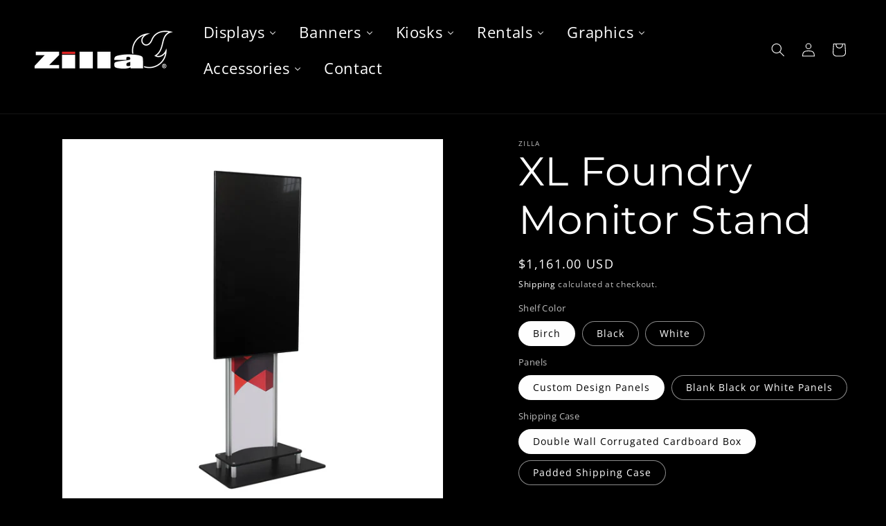

--- FILE ---
content_type: text/html; charset=utf-8
request_url: https://www.zilladisplay.com/products/xl-foundry-monitor-stand
body_size: 40746
content:
<!doctype html>
<html class="no-js" lang="en">
  <head>
    <meta charset="utf-8">
    <meta http-equiv="X-UA-Compatible" content="IE=edge">
    <meta name="viewport" content="width=device-width,initial-scale=1">
    <meta name="theme-color" content="">
    <link rel="canonical" href="https://www.zilladisplay.com/products/xl-foundry-monitor-stand"><link rel="icon" type="image/png" href="//www.zilladisplay.com/cdn/shop/files/Zilla_Favicon_b0d4f344-f921-4cca-9281-7f469eed5202.png?crop=center&height=32&v=1760366618&width=32"><link rel="preconnect" href="https://fonts.shopifycdn.com" crossorigin><title>
      XL Foundry Monitor Stand | Zilla Dislay
 &ndash; Zilla Display - Columbus, OH</title>

    
      <meta name="description" content="As pictured, Includes Graphics, Monitor Mount and Padded Box. TV NOT INCLUDED Specifications Overall Size: 32&quot;w x 20&quot;d x 67&quot;h Front Panel: 16&quot;w x 36&quot;h if used with a vertical monitor (Note: Top ~1–8&quot; Not Visible Depending on Monitor Size &amp; Position) or 16&quot;w x 44&quot;h if used with a horizontal monitor (Note: Top ~2&quot; Not Visible Depending on Monitor Size &amp; Position). Weight: 29 lb Monitor Mount Compatible with VESA: 75-400mm. Shipping Info: In Box: 47&quot; x 5&quot; x 26&quot; @ 29 lb In Case: 50.375&quot; x 27.125&quot; x 11&quot; @ 68 lb Warranty: Lifetime Turnaround Time: 3-5 business days Downloads Setup Instructions Templates Most recent templates provided by Zilla upon order. To get the templates in advance, please contact us here.">
    

    

<meta property="og:site_name" content="Zilla Display - Columbus, OH">
<meta property="og:url" content="https://www.zilladisplay.com/products/xl-foundry-monitor-stand">
<meta property="og:title" content="XL Foundry Monitor Stand | Zilla Dislay">
<meta property="og:type" content="product">
<meta property="og:description" content="As pictured, Includes Graphics, Monitor Mount and Padded Box. TV NOT INCLUDED Specifications Overall Size: 32&quot;w x 20&quot;d x 67&quot;h Front Panel: 16&quot;w x 36&quot;h if used with a vertical monitor (Note: Top ~1–8&quot; Not Visible Depending on Monitor Size &amp; Position) or 16&quot;w x 44&quot;h if used with a horizontal monitor (Note: Top ~2&quot; Not Visible Depending on Monitor Size &amp; Position). Weight: 29 lb Monitor Mount Compatible with VESA: 75-400mm. Shipping Info: In Box: 47&quot; x 5&quot; x 26&quot; @ 29 lb In Case: 50.375&quot; x 27.125&quot; x 11&quot; @ 68 lb Warranty: Lifetime Turnaround Time: 3-5 business days Downloads Setup Instructions Templates Most recent templates provided by Zilla upon order. To get the templates in advance, please contact us here."><meta property="og:image" content="http://www.zilladisplay.com/cdn/shop/files/XL_Monitor_Stand_-_1.jpg?v=1731094885">
  <meta property="og:image:secure_url" content="https://www.zilladisplay.com/cdn/shop/files/XL_Monitor_Stand_-_1.jpg?v=1731094885">
  <meta property="og:image:width" content="3600">
  <meta property="og:image:height" content="3600"><meta property="og:price:amount" content="1,161.00">
  <meta property="og:price:currency" content="USD"><meta name="twitter:card" content="summary_large_image">
<meta name="twitter:title" content="XL Foundry Monitor Stand | Zilla Dislay">
<meta name="twitter:description" content="As pictured, Includes Graphics, Monitor Mount and Padded Box. TV NOT INCLUDED Specifications Overall Size: 32&quot;w x 20&quot;d x 67&quot;h Front Panel: 16&quot;w x 36&quot;h if used with a vertical monitor (Note: Top ~1–8&quot; Not Visible Depending on Monitor Size &amp; Position) or 16&quot;w x 44&quot;h if used with a horizontal monitor (Note: Top ~2&quot; Not Visible Depending on Monitor Size &amp; Position). Weight: 29 lb Monitor Mount Compatible with VESA: 75-400mm. Shipping Info: In Box: 47&quot; x 5&quot; x 26&quot; @ 29 lb In Case: 50.375&quot; x 27.125&quot; x 11&quot; @ 68 lb Warranty: Lifetime Turnaround Time: 3-5 business days Downloads Setup Instructions Templates Most recent templates provided by Zilla upon order. To get the templates in advance, please contact us here.">


    <script src="//www.zilladisplay.com/cdn/shop/t/10/assets/constants.js?v=58251544750838685771701861347" defer="defer"></script>
    <script src="//www.zilladisplay.com/cdn/shop/t/10/assets/pubsub.js?v=158357773527763999511701861348" defer="defer"></script>
    <script src="//www.zilladisplay.com/cdn/shop/t/10/assets/global.js?v=113367515774722599301701861347" defer="defer"></script><script src="//www.zilladisplay.com/cdn/shop/t/10/assets/animations.js?v=88693664871331136111701861345" defer="defer"></script><script>window.performance && window.performance.mark && window.performance.mark('shopify.content_for_header.start');</script><meta name="google-site-verification" content="6E343ZSO0UT4N03cFQy6G2ObvcRHJ_H1lnT4yIYpFHw">
<meta id="shopify-digital-wallet" name="shopify-digital-wallet" content="/1626898468/digital_wallets/dialog">
<link rel="alternate" type="application/json+oembed" href="https://www.zilladisplay.com/products/xl-foundry-monitor-stand.oembed">
<script async="async" src="/checkouts/internal/preloads.js?locale=en-US"></script>
<script id="shopify-features" type="application/json">{"accessToken":"74085b9369c6b6cb949416a1667ea9cc","betas":["rich-media-storefront-analytics"],"domain":"www.zilladisplay.com","predictiveSearch":true,"shopId":1626898468,"locale":"en"}</script>
<script>var Shopify = Shopify || {};
Shopify.shop = "zilladisplay.myshopify.com";
Shopify.locale = "en";
Shopify.currency = {"active":"USD","rate":"1.0"};
Shopify.country = "US";
Shopify.theme = {"name":"Ride","id":132534436023,"schema_name":"Ride","schema_version":"12.0.0","theme_store_id":1500,"role":"main"};
Shopify.theme.handle = "null";
Shopify.theme.style = {"id":null,"handle":null};
Shopify.cdnHost = "www.zilladisplay.com/cdn";
Shopify.routes = Shopify.routes || {};
Shopify.routes.root = "/";</script>
<script type="module">!function(o){(o.Shopify=o.Shopify||{}).modules=!0}(window);</script>
<script>!function(o){function n(){var o=[];function n(){o.push(Array.prototype.slice.apply(arguments))}return n.q=o,n}var t=o.Shopify=o.Shopify||{};t.loadFeatures=n(),t.autoloadFeatures=n()}(window);</script>
<script id="shop-js-analytics" type="application/json">{"pageType":"product"}</script>
<script defer="defer" async type="module" src="//www.zilladisplay.com/cdn/shopifycloud/shop-js/modules/v2/client.init-shop-cart-sync_BApSsMSl.en.esm.js"></script>
<script defer="defer" async type="module" src="//www.zilladisplay.com/cdn/shopifycloud/shop-js/modules/v2/chunk.common_CBoos6YZ.esm.js"></script>
<script type="module">
  await import("//www.zilladisplay.com/cdn/shopifycloud/shop-js/modules/v2/client.init-shop-cart-sync_BApSsMSl.en.esm.js");
await import("//www.zilladisplay.com/cdn/shopifycloud/shop-js/modules/v2/chunk.common_CBoos6YZ.esm.js");

  window.Shopify.SignInWithShop?.initShopCartSync?.({"fedCMEnabled":true,"windoidEnabled":true});

</script>
<script>(function() {
  var isLoaded = false;
  function asyncLoad() {
    if (isLoaded) return;
    isLoaded = true;
    var urls = ["https:\/\/widgets.automizely.com\/pages\/v1\/pages.js?store_connection_id=dacb45dd726c4ccc893de30bb8cc505f\u0026mapped_org_id=38757594589d0de072c37b1da39b9597_v1\u0026shop=zilladisplay.myshopify.com"];
    for (var i = 0; i < urls.length; i++) {
      var s = document.createElement('script');
      s.type = 'text/javascript';
      s.async = true;
      s.src = urls[i];
      var x = document.getElementsByTagName('script')[0];
      x.parentNode.insertBefore(s, x);
    }
  };
  if(window.attachEvent) {
    window.attachEvent('onload', asyncLoad);
  } else {
    window.addEventListener('load', asyncLoad, false);
  }
})();</script>
<script id="__st">var __st={"a":1626898468,"offset":-18000,"reqid":"146d171d-a362-4b4b-9271-c71927ec4c17-1768895397","pageurl":"www.zilladisplay.com\/products\/xl-foundry-monitor-stand","u":"90879d086ab9","p":"product","rtyp":"product","rid":762501726244};</script>
<script>window.ShopifyPaypalV4VisibilityTracking = true;</script>
<script id="captcha-bootstrap">!function(){'use strict';const t='contact',e='account',n='new_comment',o=[[t,t],['blogs',n],['comments',n],[t,'customer']],c=[[e,'customer_login'],[e,'guest_login'],[e,'recover_customer_password'],[e,'create_customer']],r=t=>t.map((([t,e])=>`form[action*='/${t}']:not([data-nocaptcha='true']) input[name='form_type'][value='${e}']`)).join(','),a=t=>()=>t?[...document.querySelectorAll(t)].map((t=>t.form)):[];function s(){const t=[...o],e=r(t);return a(e)}const i='password',u='form_key',d=['recaptcha-v3-token','g-recaptcha-response','h-captcha-response',i],f=()=>{try{return window.sessionStorage}catch{return}},m='__shopify_v',_=t=>t.elements[u];function p(t,e,n=!1){try{const o=window.sessionStorage,c=JSON.parse(o.getItem(e)),{data:r}=function(t){const{data:e,action:n}=t;return t[m]||n?{data:e,action:n}:{data:t,action:n}}(c);for(const[e,n]of Object.entries(r))t.elements[e]&&(t.elements[e].value=n);n&&o.removeItem(e)}catch(o){console.error('form repopulation failed',{error:o})}}const l='form_type',E='cptcha';function T(t){t.dataset[E]=!0}const w=window,h=w.document,L='Shopify',v='ce_forms',y='captcha';let A=!1;((t,e)=>{const n=(g='f06e6c50-85a8-45c8-87d0-21a2b65856fe',I='https://cdn.shopify.com/shopifycloud/storefront-forms-hcaptcha/ce_storefront_forms_captcha_hcaptcha.v1.5.2.iife.js',D={infoText:'Protected by hCaptcha',privacyText:'Privacy',termsText:'Terms'},(t,e,n)=>{const o=w[L][v],c=o.bindForm;if(c)return c(t,g,e,D).then(n);var r;o.q.push([[t,g,e,D],n]),r=I,A||(h.body.append(Object.assign(h.createElement('script'),{id:'captcha-provider',async:!0,src:r})),A=!0)});var g,I,D;w[L]=w[L]||{},w[L][v]=w[L][v]||{},w[L][v].q=[],w[L][y]=w[L][y]||{},w[L][y].protect=function(t,e){n(t,void 0,e),T(t)},Object.freeze(w[L][y]),function(t,e,n,w,h,L){const[v,y,A,g]=function(t,e,n){const i=e?o:[],u=t?c:[],d=[...i,...u],f=r(d),m=r(i),_=r(d.filter((([t,e])=>n.includes(e))));return[a(f),a(m),a(_),s()]}(w,h,L),I=t=>{const e=t.target;return e instanceof HTMLFormElement?e:e&&e.form},D=t=>v().includes(t);t.addEventListener('submit',(t=>{const e=I(t);if(!e)return;const n=D(e)&&!e.dataset.hcaptchaBound&&!e.dataset.recaptchaBound,o=_(e),c=g().includes(e)&&(!o||!o.value);(n||c)&&t.preventDefault(),c&&!n&&(function(t){try{if(!f())return;!function(t){const e=f();if(!e)return;const n=_(t);if(!n)return;const o=n.value;o&&e.removeItem(o)}(t);const e=Array.from(Array(32),(()=>Math.random().toString(36)[2])).join('');!function(t,e){_(t)||t.append(Object.assign(document.createElement('input'),{type:'hidden',name:u})),t.elements[u].value=e}(t,e),function(t,e){const n=f();if(!n)return;const o=[...t.querySelectorAll(`input[type='${i}']`)].map((({name:t})=>t)),c=[...d,...o],r={};for(const[a,s]of new FormData(t).entries())c.includes(a)||(r[a]=s);n.setItem(e,JSON.stringify({[m]:1,action:t.action,data:r}))}(t,e)}catch(e){console.error('failed to persist form',e)}}(e),e.submit())}));const S=(t,e)=>{t&&!t.dataset[E]&&(n(t,e.some((e=>e===t))),T(t))};for(const o of['focusin','change'])t.addEventListener(o,(t=>{const e=I(t);D(e)&&S(e,y())}));const B=e.get('form_key'),M=e.get(l),P=B&&M;t.addEventListener('DOMContentLoaded',(()=>{const t=y();if(P)for(const e of t)e.elements[l].value===M&&p(e,B);[...new Set([...A(),...v().filter((t=>'true'===t.dataset.shopifyCaptcha))])].forEach((e=>S(e,t)))}))}(h,new URLSearchParams(w.location.search),n,t,e,['guest_login'])})(!0,!0)}();</script>
<script integrity="sha256-4kQ18oKyAcykRKYeNunJcIwy7WH5gtpwJnB7kiuLZ1E=" data-source-attribution="shopify.loadfeatures" defer="defer" src="//www.zilladisplay.com/cdn/shopifycloud/storefront/assets/storefront/load_feature-a0a9edcb.js" crossorigin="anonymous"></script>
<script data-source-attribution="shopify.dynamic_checkout.dynamic.init">var Shopify=Shopify||{};Shopify.PaymentButton=Shopify.PaymentButton||{isStorefrontPortableWallets:!0,init:function(){window.Shopify.PaymentButton.init=function(){};var t=document.createElement("script");t.src="https://www.zilladisplay.com/cdn/shopifycloud/portable-wallets/latest/portable-wallets.en.js",t.type="module",document.head.appendChild(t)}};
</script>
<script data-source-attribution="shopify.dynamic_checkout.buyer_consent">
  function portableWalletsHideBuyerConsent(e){var t=document.getElementById("shopify-buyer-consent"),n=document.getElementById("shopify-subscription-policy-button");t&&n&&(t.classList.add("hidden"),t.setAttribute("aria-hidden","true"),n.removeEventListener("click",e))}function portableWalletsShowBuyerConsent(e){var t=document.getElementById("shopify-buyer-consent"),n=document.getElementById("shopify-subscription-policy-button");t&&n&&(t.classList.remove("hidden"),t.removeAttribute("aria-hidden"),n.addEventListener("click",e))}window.Shopify?.PaymentButton&&(window.Shopify.PaymentButton.hideBuyerConsent=portableWalletsHideBuyerConsent,window.Shopify.PaymentButton.showBuyerConsent=portableWalletsShowBuyerConsent);
</script>
<script>
  function portableWalletsCleanup(e){e&&e.src&&console.error("Failed to load portable wallets script "+e.src);var t=document.querySelectorAll("shopify-accelerated-checkout .shopify-payment-button__skeleton, shopify-accelerated-checkout-cart .wallet-cart-button__skeleton"),e=document.getElementById("shopify-buyer-consent");for(let e=0;e<t.length;e++)t[e].remove();e&&e.remove()}function portableWalletsNotLoadedAsModule(e){e instanceof ErrorEvent&&"string"==typeof e.message&&e.message.includes("import.meta")&&"string"==typeof e.filename&&e.filename.includes("portable-wallets")&&(window.removeEventListener("error",portableWalletsNotLoadedAsModule),window.Shopify.PaymentButton.failedToLoad=e,"loading"===document.readyState?document.addEventListener("DOMContentLoaded",window.Shopify.PaymentButton.init):window.Shopify.PaymentButton.init())}window.addEventListener("error",portableWalletsNotLoadedAsModule);
</script>

<script type="module" src="https://www.zilladisplay.com/cdn/shopifycloud/portable-wallets/latest/portable-wallets.en.js" onError="portableWalletsCleanup(this)" crossorigin="anonymous"></script>
<script nomodule>
  document.addEventListener("DOMContentLoaded", portableWalletsCleanup);
</script>

<link id="shopify-accelerated-checkout-styles" rel="stylesheet" media="screen" href="https://www.zilladisplay.com/cdn/shopifycloud/portable-wallets/latest/accelerated-checkout-backwards-compat.css" crossorigin="anonymous">
<style id="shopify-accelerated-checkout-cart">
        #shopify-buyer-consent {
  margin-top: 1em;
  display: inline-block;
  width: 100%;
}

#shopify-buyer-consent.hidden {
  display: none;
}

#shopify-subscription-policy-button {
  background: none;
  border: none;
  padding: 0;
  text-decoration: underline;
  font-size: inherit;
  cursor: pointer;
}

#shopify-subscription-policy-button::before {
  box-shadow: none;
}

      </style>
<script id="sections-script" data-sections="header" defer="defer" src="//www.zilladisplay.com/cdn/shop/t/10/compiled_assets/scripts.js?v=5547"></script>
<script>window.performance && window.performance.mark && window.performance.mark('shopify.content_for_header.end');</script>


    <style data-shopify>
      @font-face {
  font-family: "Open Sans";
  font-weight: 400;
  font-style: normal;
  font-display: swap;
  src: url("//www.zilladisplay.com/cdn/fonts/open_sans/opensans_n4.c32e4d4eca5273f6d4ee95ddf54b5bbb75fc9b61.woff2") format("woff2"),
       url("//www.zilladisplay.com/cdn/fonts/open_sans/opensans_n4.5f3406f8d94162b37bfa232b486ac93ee892406d.woff") format("woff");
}

      @font-face {
  font-family: "Open Sans";
  font-weight: 700;
  font-style: normal;
  font-display: swap;
  src: url("//www.zilladisplay.com/cdn/fonts/open_sans/opensans_n7.a9393be1574ea8606c68f4441806b2711d0d13e4.woff2") format("woff2"),
       url("//www.zilladisplay.com/cdn/fonts/open_sans/opensans_n7.7b8af34a6ebf52beb1a4c1d8c73ad6910ec2e553.woff") format("woff");
}

      @font-face {
  font-family: "Open Sans";
  font-weight: 400;
  font-style: italic;
  font-display: swap;
  src: url("//www.zilladisplay.com/cdn/fonts/open_sans/opensans_i4.6f1d45f7a46916cc95c694aab32ecbf7509cbf33.woff2") format("woff2"),
       url("//www.zilladisplay.com/cdn/fonts/open_sans/opensans_i4.4efaa52d5a57aa9a57c1556cc2b7465d18839daa.woff") format("woff");
}

      @font-face {
  font-family: "Open Sans";
  font-weight: 700;
  font-style: italic;
  font-display: swap;
  src: url("//www.zilladisplay.com/cdn/fonts/open_sans/opensans_i7.916ced2e2ce15f7fcd95d196601a15e7b89ee9a4.woff2") format("woff2"),
       url("//www.zilladisplay.com/cdn/fonts/open_sans/opensans_i7.99a9cff8c86ea65461de497ade3d515a98f8b32a.woff") format("woff");
}

      @font-face {
  font-family: Montserrat;
  font-weight: 400;
  font-style: normal;
  font-display: swap;
  src: url("//www.zilladisplay.com/cdn/fonts/montserrat/montserrat_n4.81949fa0ac9fd2021e16436151e8eaa539321637.woff2") format("woff2"),
       url("//www.zilladisplay.com/cdn/fonts/montserrat/montserrat_n4.a6c632ca7b62da89c3594789ba828388aac693fe.woff") format("woff");
}


      
        :root,
        .color-background-1 {
          --color-background: 0,0,0;
        
          --gradient-background: #000000;
        

        

        --color-foreground: 255,255,255;
        --color-background-contrast: 128,128,128;
        --color-shadow: 18,18,18;
        --color-button: 222,38,38;
        --color-button-text: 31,31,33;
        --color-secondary-button: 0,0,0;
        --color-secondary-button-text: 222,38,38;
        --color-link: 222,38,38;
        --color-badge-foreground: 255,255,255;
        --color-badge-background: 0,0,0;
        --color-badge-border: 255,255,255;
        --payment-terms-background-color: rgb(0 0 0);
      }
      
        
        .color-background-2 {
          --color-background: 0,0,0;
        
          --gradient-background: #000000;
        

        

        --color-foreground: 255,255,255;
        --color-background-contrast: 128,128,128;
        --color-shadow: 255,255,255;
        --color-button: 255,255,255;
        --color-button-text: 31,31,33;
        --color-secondary-button: 0,0,0;
        --color-secondary-button-text: 255,255,255;
        --color-link: 255,255,255;
        --color-badge-foreground: 255,255,255;
        --color-badge-background: 0,0,0;
        --color-badge-border: 255,255,255;
        --payment-terms-background-color: rgb(0 0 0);
      }
      
        
        .color-inverse {
          --color-background: 255,255,255;
        
          --gradient-background: #ffffff;
        

        

        --color-foreground: 31,31,33;
        --color-background-contrast: 191,191,191;
        --color-shadow: 255,255,255;
        --color-button: 31,31,33;
        --color-button-text: 255,255,255;
        --color-secondary-button: 255,255,255;
        --color-secondary-button-text: 31,31,33;
        --color-link: 31,31,33;
        --color-badge-foreground: 31,31,33;
        --color-badge-background: 255,255,255;
        --color-badge-border: 31,31,33;
        --payment-terms-background-color: rgb(255 255 255);
      }
      
        
        .color-accent-1 {
          --color-background: 222,38,38;
        
          --gradient-background: #de2626;
        

        

        --color-foreground: 255,255,255;
        --color-background-contrast: 115,17,17;
        --color-shadow: 255,255,255;
        --color-button: 31,31,33;
        --color-button-text: 134,135,138;
        --color-secondary-button: 222,38,38;
        --color-secondary-button-text: 31,31,33;
        --color-link: 31,31,33;
        --color-badge-foreground: 255,255,255;
        --color-badge-background: 222,38,38;
        --color-badge-border: 255,255,255;
        --payment-terms-background-color: rgb(222 38 38);
      }
      
        
        .color-accent-2 {
          --color-background: 134,135,138;
        
          --gradient-background: #86878a;
        

        

        --color-foreground: 31,31,33;
        --color-background-contrast: 71,72,73;
        --color-shadow: 255,255,255;
        --color-button: 31,31,33;
        --color-button-text: 134,135,138;
        --color-secondary-button: 134,135,138;
        --color-secondary-button-text: 31,31,33;
        --color-link: 31,31,33;
        --color-badge-foreground: 31,31,33;
        --color-badge-background: 134,135,138;
        --color-badge-border: 31,31,33;
        --payment-terms-background-color: rgb(134 135 138);
      }
      
        
        .color-scheme-eef560cf-dbe1-4e86-9584-16afad642826 {
          --color-background: 31,31,31;
        
          --gradient-background: #1f1f1f;
        

        

        --color-foreground: 255,255,255;
        --color-background-contrast: 44,44,44;
        --color-shadow: 255,255,255;
        --color-button: 222,38,38;
        --color-button-text: 255,255,255;
        --color-secondary-button: 31,31,31;
        --color-secondary-button-text: 222,38,38;
        --color-link: 222,38,38;
        --color-badge-foreground: 255,255,255;
        --color-badge-background: 31,31,31;
        --color-badge-border: 255,255,255;
        --payment-terms-background-color: rgb(31 31 31);
      }
      
        
        .color-scheme-f315dda7-670e-4661-b970-b14e21f717fa {
          --color-background: 0,0,0;
        
          --gradient-background: #000000;
        

        

        --color-foreground: 255,255,255;
        --color-background-contrast: 128,128,128;
        --color-shadow: 255,255,255;
        --color-button: 222,38,38;
        --color-button-text: 31,31,33;
        --color-secondary-button: 0,0,0;
        --color-secondary-button-text: 222,38,38;
        --color-link: 222,38,38;
        --color-badge-foreground: 255,255,255;
        --color-badge-background: 0,0,0;
        --color-badge-border: 255,255,255;
        --payment-terms-background-color: rgb(0 0 0);
      }
      

      body, .color-background-1, .color-background-2, .color-inverse, .color-accent-1, .color-accent-2, .color-scheme-eef560cf-dbe1-4e86-9584-16afad642826, .color-scheme-f315dda7-670e-4661-b970-b14e21f717fa {
        color: rgba(var(--color-foreground), 0.75);
        background-color: rgb(var(--color-background));
      }

      :root {
        --font-body-family: "Open Sans", sans-serif;
        --font-body-style: normal;
        --font-body-weight: 400;
        --font-body-weight-bold: 700;

        --font-heading-family: Montserrat, sans-serif;
        --font-heading-style: normal;
        --font-heading-weight: 400;

        --font-body-scale: 1.0;
        --font-heading-scale: 1.45;

        --media-padding: px;
        --media-border-opacity: 0.1;
        --media-border-width: 0px;
        --media-radius: 0px;
        --media-shadow-opacity: 0.0;
        --media-shadow-horizontal-offset: 0px;
        --media-shadow-vertical-offset: 4px;
        --media-shadow-blur-radius: 5px;
        --media-shadow-visible: 0;

        --page-width: 160rem;
        --page-width-margin: 0rem;

        --product-card-image-padding: 0.0rem;
        --product-card-corner-radius: 0.0rem;
        --product-card-text-alignment: left;
        --product-card-border-width: 0.0rem;
        --product-card-border-opacity: 0.1;
        --product-card-shadow-opacity: 0.0;
        --product-card-shadow-visible: 0;
        --product-card-shadow-horizontal-offset: 0.0rem;
        --product-card-shadow-vertical-offset: 0.4rem;
        --product-card-shadow-blur-radius: 0.5rem;

        --collection-card-image-padding: 0.0rem;
        --collection-card-corner-radius: 0.0rem;
        --collection-card-text-alignment: left;
        --collection-card-border-width: 0.0rem;
        --collection-card-border-opacity: 0.1;
        --collection-card-shadow-opacity: 0.0;
        --collection-card-shadow-visible: 0;
        --collection-card-shadow-horizontal-offset: 0.0rem;
        --collection-card-shadow-vertical-offset: 0.4rem;
        --collection-card-shadow-blur-radius: 0.5rem;

        --blog-card-image-padding: 0.0rem;
        --blog-card-corner-radius: 0.0rem;
        --blog-card-text-alignment: left;
        --blog-card-border-width: 0.0rem;
        --blog-card-border-opacity: 0.1;
        --blog-card-shadow-opacity: 0.0;
        --blog-card-shadow-visible: 0;
        --blog-card-shadow-horizontal-offset: 0.0rem;
        --blog-card-shadow-vertical-offset: 0.4rem;
        --blog-card-shadow-blur-radius: 0.5rem;

        --badge-corner-radius: 4.0rem;

        --popup-border-width: 1px;
        --popup-border-opacity: 0.1;
        --popup-corner-radius: 0px;
        --popup-shadow-opacity: 0.0;
        --popup-shadow-horizontal-offset: 0px;
        --popup-shadow-vertical-offset: 4px;
        --popup-shadow-blur-radius: 5px;

        --drawer-border-width: 1px;
        --drawer-border-opacity: 0.1;
        --drawer-shadow-opacity: 0.0;
        --drawer-shadow-horizontal-offset: 0px;
        --drawer-shadow-vertical-offset: 4px;
        --drawer-shadow-blur-radius: 5px;

        --spacing-sections-desktop: 52px;
        --spacing-sections-mobile: 36px;

        --grid-desktop-vertical-spacing: 40px;
        --grid-desktop-horizontal-spacing: 40px;
        --grid-mobile-vertical-spacing: 20px;
        --grid-mobile-horizontal-spacing: 20px;

        --text-boxes-border-opacity: 0.1;
        --text-boxes-border-width: 0px;
        --text-boxes-radius: 0px;
        --text-boxes-shadow-opacity: 0.0;
        --text-boxes-shadow-visible: 0;
        --text-boxes-shadow-horizontal-offset: 0px;
        --text-boxes-shadow-vertical-offset: 4px;
        --text-boxes-shadow-blur-radius: 5px;

        --buttons-radius: 0px;
        --buttons-radius-outset: 0px;
        --buttons-border-width: 1px;
        --buttons-border-opacity: 1.0;
        --buttons-shadow-opacity: 0.0;
        --buttons-shadow-visible: 0;
        --buttons-shadow-horizontal-offset: 0px;
        --buttons-shadow-vertical-offset: 4px;
        --buttons-shadow-blur-radius: 5px;
        --buttons-border-offset: 0px;

        --inputs-radius: 0px;
        --inputs-border-width: 1px;
        --inputs-border-opacity: 0.55;
        --inputs-shadow-opacity: 0.0;
        --inputs-shadow-horizontal-offset: 0px;
        --inputs-margin-offset: 0px;
        --inputs-shadow-vertical-offset: 4px;
        --inputs-shadow-blur-radius: 5px;
        --inputs-radius-outset: 0px;

        --variant-pills-radius: 40px;
        --variant-pills-border-width: 1px;
        --variant-pills-border-opacity: 0.55;
        --variant-pills-shadow-opacity: 0.0;
        --variant-pills-shadow-horizontal-offset: 0px;
        --variant-pills-shadow-vertical-offset: 4px;
        --variant-pills-shadow-blur-radius: 5px;
      }

      *,
      *::before,
      *::after {
        box-sizing: inherit;
      }

      html {
        box-sizing: border-box;
        font-size: calc(var(--font-body-scale) * 62.5%);
        height: 100%;
      }

      body {
        display: grid;
        grid-template-rows: auto auto 1fr auto;
        grid-template-columns: 100%;
        min-height: 100%;
        margin: 0;
        font-size: 1.5rem;
        letter-spacing: 0.06rem;
        line-height: calc(1 + 0.8 / var(--font-body-scale));
        font-family: var(--font-body-family);
        font-style: var(--font-body-style);
        font-weight: var(--font-body-weight);
      }

      @media screen and (min-width: 750px) {
        body {
          font-size: 1.6rem;
        }
      }
    </style>

    <link href="//www.zilladisplay.com/cdn/shop/t/10/assets/base.css?v=127867003511637661291701861345" rel="stylesheet" type="text/css" media="all" />
<link rel="preload" as="font" href="//www.zilladisplay.com/cdn/fonts/open_sans/opensans_n4.c32e4d4eca5273f6d4ee95ddf54b5bbb75fc9b61.woff2" type="font/woff2" crossorigin><link rel="preload" as="font" href="//www.zilladisplay.com/cdn/fonts/montserrat/montserrat_n4.81949fa0ac9fd2021e16436151e8eaa539321637.woff2" type="font/woff2" crossorigin><link
        rel="stylesheet"
        href="//www.zilladisplay.com/cdn/shop/t/10/assets/component-predictive-search.css?v=118923337488134913561701861346"
        media="print"
        onload="this.media='all'"
      ><script>
      document.documentElement.className = document.documentElement.className.replace('no-js', 'js');
      if (Shopify.designMode) {
        document.documentElement.classList.add('shopify-design-mode');
      }
    </script>
  <!-- BEGIN app block: shopify://apps/buddha-mega-menu-navigation/blocks/megamenu/dbb4ce56-bf86-4830-9b3d-16efbef51c6f -->
<script>
        var productImageAndPrice = [],
            collectionImages = [],
            articleImages = [],
            mmLivIcons = true,
            mmFlipClock = false,
            mmFixesUseJquery = false,
            mmNumMMI = 7,
            mmSchemaTranslation = {},
            mmMenuStrings =  {"menuStrings":{"default":{"Displays":"Displays","Tabletop":"Tabletop","Backlit":"Backlit","Pop Up":"Pop Up","Tube Frame":"Tube Frame","Banner Stand":"Banner Stand","Custom Designs 1":"Custom Designs 1","Custom Designs 2":"Custom Designs 2","Inline 5' - 10'":"Inline 5' - 10'","Modular Extrusion":"Modular Extrusion","Inline 15' - 20'":"Inline 15' - 20'","Inline 30'":"Inline 30'","Island 20 x20":"Island 20 x20","Portable":"Portable","Custom Designs":"Custom Designs","Step Repeat Backdrops":"Step Repeat Backdrops","Outdoor Events":"Outdoor Events","Banners":"Banners","Tents":"Tents","Retractable":"Retractable","Table Top":"Table Top","24\" Width":"24\" Width","33\" Width":"33\" Width","36\" Width":"36\" Width","39\" Width":"39\" Width","48\" Width":"48\" Width","60\" Width":"60\" Width","Plus Size Banners & Link Walls":"Plus Size Banners & Link Walls","Basic":"Basic","Tension Fabric":"Tension Fabric","Backwalls":"Backwalls","Cases":"Cases","Kiosks":"Kiosks","Counters":"Counters","Case-To-Counter":"Case-To-Counter","Custom Modular":"Custom Modular","Custom Portable":"Custom Portable","Custom":"Custom","TV Stands":"TV Stands","Custom Ideas 1":"Custom Ideas 1","Custom Ideas 2":"Custom Ideas 2","Literature Displays":"Literature Displays","Charging Stations":"Charging Stations","Tablet Stands":"Tablet Stands","Backlit Kiosks":"Backlit Kiosks","Product Displays":"Product Displays","Sanitizer Stations":"Sanitizer Stations","Towers":"Towers","Rentals":"Rentals","Inline 10 x 10":"Inline 10 x 10","Inline 10 x 20":"Inline 10 x 20","Island 20 x 20":"Island 20 x 20","Island 20 x 30":"Island 20 x 30","Island 30 x 30":"Island 30 x 30","Digital":"Digital","TV Monitors":"TV Monitors","Video Walls":"Video Walls","Touch Screens":"Touch Screens","Furniture":"Furniture","Soft Seating and Ottomans":"Soft Seating and Ottomans","Chairs and Tables":"Chairs and Tables","Flooring":"Flooring","Charging Tables":"Charging Tables","Workstations":"Workstations","Hanging Signs":"Hanging Signs","Graphics":"Graphics","Design Services":"Design Services","Graphic Design":"Graphic Design","Exhibit Design":"Exhibit Design","Replacement Graphics":"Replacement Graphics","Backlit Graphics":"Backlit Graphics","Banner Graphics":"Banner Graphics","Counter Graphics":"Counter Graphics","PopUp Graphics":"PopUp Graphics","SEG Graphics":"SEG Graphics","Tube Frame Graphics":"Tube Frame Graphics","Z-Basic Backdrops":"Z-Basic Backdrops","Accessories":"Accessories","Table Covers":"Table Covers","Standard":"Standard","Economy":"Economy","Adjustable":"Adjustable","Fitted":"Fitted","Stretch Fit":"Stretch Fit","Premium":"Premium","Table Runners":"Table Runners","Shipping Cases":"Shipping Cases","Carry Bags":"Carry Bags","TV Cases":"TV Cases","Wood Crates":"Wood Crates","Freight Tubs":"Freight Tubs","Circle":"Circle","Square":"Square","Triangle":"Triangle","More Shapes":"More Shapes","Lighting":"Lighting","Contact":"Contact"}},"additional":{"default":{"Add to cart":"Add to cart","Sold out":"Sold out","JUST ADDED TO YOUR CART":"JUST ADDED TO YOUR CART","OUT OF STOCK":"OUT OF STOCK","View Cart":"View Cart"}}} ,
            mmShopLocale = "en",
            mmShopLocaleCollectionsRoute = "/collections",
            mmSchemaDesignJSON = [{"action":"menu-select","value":"mm-automatic"},{"action":"design","setting":"font_family","value":"Default"},{"action":"design","setting":"font_size","value":"13px"},{"action":"design","setting":"text_color","value":"#222222"},{"action":"design","setting":"link_hover_color","value":"#0da19a"},{"action":"design","setting":"link_color","value":"#4e4e4e"},{"action":"design","setting":"background_hover_color","value":"#f9f9f9"},{"action":"design","setting":"background_color","value":"#ffffff"},{"action":"design","setting":"price_color","value":"#0da19a"},{"action":"design","setting":"contact_right_btn_text_color","value":"#ffffff"},{"action":"design","setting":"contact_right_btn_bg_color","value":"#3A3A3A"},{"action":"design","setting":"contact_left_bg_color","value":"#3A3A3A"},{"action":"design","setting":"contact_left_alt_color","value":"#CCCCCC"},{"action":"design","setting":"contact_left_text_color","value":"#f1f1f0"},{"action":"design","setting":"addtocart_enable","value":"true"},{"action":"design","setting":"addtocart_text_color","value":"#333333"},{"action":"design","setting":"addtocart_background_color","value":"#ffffff"},{"action":"design","setting":"addtocart_text_hover_color","value":"#ffffff"},{"action":"design","setting":"addtocart_background_hover_color","value":"#0da19a"},{"action":"design","setting":"countdown_color","value":"#ffffff"},{"action":"design","setting":"countdown_background_color","value":"#333333"},{"action":"design","setting":"vertical_font_family","value":"Default"},{"action":"design","setting":"vertical_font_size","value":"13px"},{"action":"design","setting":"vertical_text_color","value":"#ffffff"},{"action":"design","setting":"vertical_link_color","value":"#ffffff"},{"action":"design","setting":"vertical_link_hover_color","value":"#ffffff"},{"action":"design","setting":"vertical_price_color","value":"#ffffff"},{"action":"design","setting":"vertical_contact_right_btn_text_color","value":"#ffffff"},{"action":"design","setting":"vertical_addtocart_enable","value":"true"},{"action":"design","setting":"vertical_addtocart_text_color","value":"#ffffff"},{"action":"design","setting":"vertical_countdown_color","value":"#ffffff"},{"action":"design","setting":"vertical_countdown_background_color","value":"#333333"},{"action":"design","setting":"vertical_background_color","value":"#017b86"},{"action":"design","setting":"vertical_addtocart_background_color","value":"#333333"},{"action":"design","setting":"vertical_contact_right_btn_bg_color","value":"#333333"},{"action":"design","setting":"vertical_contact_left_alt_color","value":"#333333"}],
            mmDomChangeSkipUl = "",
            buddhaMegaMenuShop = "zilladisplay.myshopify.com",
            mmWireframeCompression = "0",
            mmExtensionAssetUrl = "https://cdn.shopify.com/extensions/019abe06-4a3f-7763-88da-170e1b54169b/mega-menu-151/assets/";var bestSellersHTML = '';var newestProductsHTML = '';var buddhaLivIcons={"bulb.svg":"<svg version=\"1.1\" xmlns=\"http:\/\/www.w3.org\/2000\/svg\" xmlns:xlink=\"http:\/\/www.w3.org\/1999\/xlink\" viewBox=\"0 0 60 60\" xml:space=\"preserve\" data-animoptions=\"{'duration':'0.7', 'repeat':'2', 'repeatDelay':'0'}\">\n\t<g class=\"lievo-main\">\n\t\t<g class=\"lievo-filledicon\">\n\t\t\t<path fill=\"#f9f9f9\" stroke=\"#E0E0E0\" stroke-width=\"2\" stroke-linecap=\"round\" stroke-linejoin=\"round\" stroke-miterlimit=\"10\" d=\"M35,43v-2c0-4.58,6-8.92,6-15c0-6.07-4.92-11-11-11c-6.07,0-11,4.93-11,11c0,6.08,6,10.42,6,15v2\"\/>\n\t\t\n\t\t\t<path class=\"lievo-likestroke\" fill=\"#7C8A99\" stroke=\"#7C8A99\" stroke-width=\"2\" stroke-linecap=\"round\" stroke-linejoin=\"round\" stroke-miterlimit=\"10\" d=\"M30,43h5v4c0,2.21-2,3-3,4h-4c-1-1-3-1.79-3-4v-4H30\"\/>\n\t\t\t\n\t\t\t<path class=\"lievo-savelinecap\" fill=\"none\" stroke=\"#FFCF4B\" stroke-width=\"2\" stroke-linecap=\"round\" stroke-linejoin=\"round\" stroke-miterlimit=\"10\" d=\"M30,37l-5-12l3,2l2-2l2,2l3-2L30,37\"\/>\n\t\t<\/g>\n\n\t\t<g class=\"lievo-lineicon\">\n\t\t\t<path fill=\"none\" stroke=\"#34495E\" stroke-width=\"2\" stroke-linecap=\"square\" stroke-miterlimit=\"10\" d=\"M30,45h5v2c0,2.21-2,3-3,4h-4c-1-1-3-1.79-3-4v-2H30\"\/>\n\t\t\n\t\t\t<path fill=\"none\" stroke=\"#34495E\" stroke-width=\"2\" stroke-linecap=\"square\" stroke-linejoin=\"round\" stroke-miterlimit=\"10\" d=\"M25,41c0-4.58-6-8.92-6-15c0-6.07,4.93-11,11-11c6.08,0,11,4.93,11,11c0,6.08-6,10.42-6,15\"\/>\n\t\t\n\t\t\t<path class=\"lievo-savelinecap lievo-altstroke\" fill=\"none\" stroke=\"#34495E\" stroke-width=\"2\" stroke-linecap=\"round\" stroke-linejoin=\"round\" stroke-miterlimit=\"10\" d=\"M30,37l-5-12l3,2l2-2l2,2l3-2L30,37\"\/>\n\t\t<\/g>\n\n\t\t<g class=\"lievo-solidicon\">\n\t\t\t<path fill=\"none\" stroke=\"#34495E\" stroke-width=\"2\" stroke-linecap=\"round\" stroke-linejoin=\"round\" stroke-miterlimit=\"10\" d=\"M35,43v-2c0-4.58,6-8.92,6-15c0-6.07-4.92-11-11-11c-6.07,0-11,4.93-11,11c0,6.08,6,10.42,6,15v2\"\/>\n\t\t\n\t\t\t<path fill=\"#34495E\" stroke=\"#34495E\" stroke-width=\"2\" stroke-linecap=\"round\" stroke-linejoin=\"round\" stroke-miterlimit=\"10\" d=\"M30,43h5v4c0,2.21-2,3-3,4h-4c-1-1-3-1.79-3-4v-4H30\"\/>\n\t\t\n\t\t\t<path class=\"lievo-savelinecap\" fill=\"none\" stroke=\"#34495E\" stroke-width=\"2\" stroke-linecap=\"round\" stroke-linejoin=\"round\" stroke-miterlimit=\"10\" d=\"M30,37l-5-12l3,2l2-2l2,2l3-2L30,37\"\/>\n\t\t<\/g>\n\t\t\n\t\t<g class=\"lievo-common\" data-animdata=\"\n\t\t\t{\n\t\t\t\t'steps':[\n\t\t\t\t\t{\n\t\t\t\t\t\t'duration':'0',\n\t\t\t\t\t\t'position':'0',\n\t\t\t\t\t\t'vars':{\n\t\t\t\t\t\t\t'scale':'1'\n\t\t\t\t\t\t}\n\t\t\t\t\t},\n\t\t\t\t\t{\n\t\t\t\t\t\t'duration':'0',\n\t\t\t\t\t\t'position':'1',\n\t\t\t\t\t\t'vars':{\n\t\t\t\t\t\t\t'scale':'0.8',\n\t\t\t\t\t\t\t'svgOrigin':'30 26'\n\t\t\t\t\t\t}\n\t\t\t\t\t},\n\t\t\t\t\t{\n\t\t\t\t\t\t'duration':'1',\n\t\t\t\t\t\t'position':'1.5',\n\t\t\t\t\t\t'vars':{\n\t\t\t\t\t\t\t'scale':'1'\n\t\t\t\t\t\t}\n\t\t\t\t\t}\n\t\t\t\t]\n\t\t\t}\n\t\t\">\n\t\t\t<line class=\"lievo-altstroke\" fill=\"none\" stroke=\"#FFCF4B\" stroke-width=\"2\" stroke-linecap=\"round\" stroke-linejoin=\"round\" stroke-miterlimit=\"10\" x1=\"17.37\" y1=\"37.38\" x2=\"14.39\" y2=\"40.05\" data-animdata=\"\n\t\t\t\t{\n\t\t\t\t\t'steps':[\n\t\t\t\t\t\t{\n\t\t\t\t\t\t\t'duration':'0',\n\t\t\t\t\t\t\t'position':'0',\n\t\t\t\t\t\t\t'vars':{\n\t\t\t\t\t\t\t\t'drawSVG':'0% 100%'\n\t\t\t\t\t\t\t}\n\t\t\t\t\t\t},\n\t\t\t\t\t\t{\n\t\t\t\t\t\t\t'duration':'1',\n\t\t\t\t\t\t\t'vars':{\n\t\t\t\t\t\t\t\t'drawSVG':'100% 100%'\n\t\t\t\t\t\t\t}\n\t\t\t\t\t\t},\n\t\t\t\t\t\t{\n\t\t\t\t\t\t\t'duration':'0',\n\t\t\t\t\t\t\t'vars':{\n\t\t\t\t\t\t\t\t'opacity':'0',\n\t\t\t\t\t\t\t\t'drawSVG':'0% 0%'\n\t\t\t\t\t\t\t}\n\t\t\t\t\t\t},\n\t\t\t\t\t\t{\n\t\t\t\t\t\t\t'duration':'0',\n\t\t\t\t\t\t\t'position':'+=0.5',\n\t\t\t\t\t\t\t'vars':{\n\t\t\t\t\t\t\t\t'opacity':'1'\n\t\t\t\t\t\t\t}\n\t\t\t\t\t\t},\n\t\t\t\t\t\t{\n\t\t\t\t\t\t\t'duration':'1',\n\t\t\t\t\t\t\t'vars':{\n\t\t\t\t\t\t\t\t'drawSVG':'0% 100%'\n\t\t\t\t\t\t\t}\n\t\t\t\t\t\t}\n\t\t\t\t\t]\n\t\t\t\t}\n\t\t\t\"\/>\n\t\t\n\t\t\t<line class=\"lievo-altstroke\" fill=\"none\" stroke=\"#FFCF4B\" stroke-width=\"2\" stroke-linecap=\"round\" stroke-linejoin=\"round\" stroke-miterlimit=\"10\" x1=\"13.21\" y1=\"28.66\" x2=\"9.26\" y2=\"29.28\" data-animdata=\"\n\t\t\t\t{\n\t\t\t\t\t'steps':[\n\t\t\t\t\t\t{\n\t\t\t\t\t\t\t'duration':'0',\n\t\t\t\t\t\t\t'position':'0',\n\t\t\t\t\t\t\t'vars':{\n\t\t\t\t\t\t\t\t'drawSVG':'0% 100%'\n\t\t\t\t\t\t\t}\n\t\t\t\t\t\t},\n\t\t\t\t\t\t{\n\t\t\t\t\t\t\t'duration':'1',\n\t\t\t\t\t\t\t'vars':{\n\t\t\t\t\t\t\t\t'drawSVG':'100% 100%'\n\t\t\t\t\t\t\t}\n\t\t\t\t\t\t},\n\t\t\t\t\t\t{\n\t\t\t\t\t\t\t'duration':'0',\n\t\t\t\t\t\t\t'vars':{\n\t\t\t\t\t\t\t\t'opacity':'0',\n\t\t\t\t\t\t\t\t'drawSVG':'0% 0%'\n\t\t\t\t\t\t\t}\n\t\t\t\t\t\t},\n\t\t\t\t\t\t{\n\t\t\t\t\t\t\t'duration':'0',\n\t\t\t\t\t\t\t'position':'+=0.5',\n\t\t\t\t\t\t\t'vars':{\n\t\t\t\t\t\t\t\t'opacity':'1'\n\t\t\t\t\t\t\t}\n\t\t\t\t\t\t},\n\t\t\t\t\t\t{\n\t\t\t\t\t\t\t'duration':'1',\n\t\t\t\t\t\t\t'vars':{\n\t\t\t\t\t\t\t\t'drawSVG':'0% 100%'\n\t\t\t\t\t\t\t}\n\t\t\t\t\t\t}\n\t\t\t\t\t]\n\t\t\t\t}\n\t\t\t\"\/>\n\t\t\n\t\t\t<line class=\"lievo-altstroke\" fill=\"none\" stroke=\"#FFCF4B\" stroke-width=\"2\" stroke-linecap=\"round\" stroke-linejoin=\"round\" stroke-miterlimit=\"10\" x1=\"14.47\" y1=\"19.08\" x2=\"10.82\" y2=\"17.46\" data-animdata=\"\n\t\t\t\t{\n\t\t\t\t\t'steps':[\n\t\t\t\t\t\t{\n\t\t\t\t\t\t\t'duration':'0',\n\t\t\t\t\t\t\t'position':'0',\n\t\t\t\t\t\t\t'vars':{\n\t\t\t\t\t\t\t\t'drawSVG':'0% 100%'\n\t\t\t\t\t\t\t}\n\t\t\t\t\t\t},\n\t\t\t\t\t\t{\n\t\t\t\t\t\t\t'duration':'1',\n\t\t\t\t\t\t\t'vars':{\n\t\t\t\t\t\t\t\t'drawSVG':'100% 100%'\n\t\t\t\t\t\t\t}\n\t\t\t\t\t\t},\n\t\t\t\t\t\t{\n\t\t\t\t\t\t\t'duration':'0',\n\t\t\t\t\t\t\t'vars':{\n\t\t\t\t\t\t\t\t'opacity':'0',\n\t\t\t\t\t\t\t\t'drawSVG':'0% 0%'\n\t\t\t\t\t\t\t}\n\t\t\t\t\t\t},\n\t\t\t\t\t\t{\n\t\t\t\t\t\t\t'duration':'0',\n\t\t\t\t\t\t\t'position':'+=0.5',\n\t\t\t\t\t\t\t'vars':{\n\t\t\t\t\t\t\t\t'opacity':'1'\n\t\t\t\t\t\t\t}\n\t\t\t\t\t\t},\n\t\t\t\t\t\t{\n\t\t\t\t\t\t\t'duration':'1',\n\t\t\t\t\t\t\t'vars':{\n\t\t\t\t\t\t\t\t'drawSVG':'0% 100%'\n\t\t\t\t\t\t\t}\n\t\t\t\t\t\t}\n\t\t\t\t\t]\n\t\t\t\t}\n\t\t\t\"\/>\n\t\t\n\t\t\t<line class=\"lievo-altstroke\" fill=\"none\" stroke=\"#FFCF4B\" stroke-width=\"2\" stroke-linecap=\"round\" stroke-linejoin=\"round\" stroke-miterlimit=\"10\" x1=\"20.74\" y1=\"11.74\" x2=\"18.56\" y2=\"8.39\" data-animdata=\"\n\t\t\t\t{\n\t\t\t\t\t'steps':[\n\t\t\t\t\t\t{\n\t\t\t\t\t\t\t'duration':'0',\n\t\t\t\t\t\t\t'position':'0',\n\t\t\t\t\t\t\t'vars':{\n\t\t\t\t\t\t\t\t'drawSVG':'0% 100%'\n\t\t\t\t\t\t\t}\n\t\t\t\t\t\t},\n\t\t\t\t\t\t{\n\t\t\t\t\t\t\t'duration':'1',\n\t\t\t\t\t\t\t'vars':{\n\t\t\t\t\t\t\t\t'drawSVG':'100% 100%'\n\t\t\t\t\t\t\t}\n\t\t\t\t\t\t},\n\t\t\t\t\t\t{\n\t\t\t\t\t\t\t'duration':'0',\n\t\t\t\t\t\t\t'vars':{\n\t\t\t\t\t\t\t\t'opacity':'0',\n\t\t\t\t\t\t\t\t'drawSVG':'0% 0%'\n\t\t\t\t\t\t\t}\n\t\t\t\t\t\t},\n\t\t\t\t\t\t{\n\t\t\t\t\t\t\t'duration':'0',\n\t\t\t\t\t\t\t'position':'+=0.5',\n\t\t\t\t\t\t\t'vars':{\n\t\t\t\t\t\t\t\t'opacity':'1'\n\t\t\t\t\t\t\t}\n\t\t\t\t\t\t},\n\t\t\t\t\t\t{\n\t\t\t\t\t\t\t'duration':'1',\n\t\t\t\t\t\t\t'vars':{\n\t\t\t\t\t\t\t\t'drawSVG':'0% 100%'\n\t\t\t\t\t\t\t}\n\t\t\t\t\t\t}\n\t\t\t\t\t]\n\t\t\t\t}\n\t\t\t\"\/>\n\t\t\n\t\t\t<line class=\"lievo-altstroke\" fill=\"none\" stroke=\"#FFCF4B\" stroke-width=\"2\" stroke-linecap=\"round\" stroke-linejoin=\"round\" stroke-miterlimit=\"10\" x1=\"30\" y1=\"9\" x2=\"30\" y2=\"5\" data-animdata=\"\n\t\t\t\t{\n\t\t\t\t\t'steps':[\n\t\t\t\t\t\t{\n\t\t\t\t\t\t\t'duration':'0',\n\t\t\t\t\t\t\t'position':'0',\n\t\t\t\t\t\t\t'vars':{\n\t\t\t\t\t\t\t\t'drawSVG':'0% 100%'\n\t\t\t\t\t\t\t}\n\t\t\t\t\t\t},\n\t\t\t\t\t\t{\n\t\t\t\t\t\t\t'duration':'1',\n\t\t\t\t\t\t\t'vars':{\n\t\t\t\t\t\t\t\t'drawSVG':'100% 100%'\n\t\t\t\t\t\t\t}\n\t\t\t\t\t\t},\n\t\t\t\t\t\t{\n\t\t\t\t\t\t\t'duration':'0',\n\t\t\t\t\t\t\t'vars':{\n\t\t\t\t\t\t\t\t'opacity':'0',\n\t\t\t\t\t\t\t\t'drawSVG':'0% 0%'\n\t\t\t\t\t\t\t}\n\t\t\t\t\t\t},\n\t\t\t\t\t\t{\n\t\t\t\t\t\t\t'duration':'0',\n\t\t\t\t\t\t\t'position':'+=0.5',\n\t\t\t\t\t\t\t'vars':{\n\t\t\t\t\t\t\t\t'opacity':'1'\n\t\t\t\t\t\t\t}\n\t\t\t\t\t\t},\n\t\t\t\t\t\t{\n\t\t\t\t\t\t\t'duration':'1',\n\t\t\t\t\t\t\t'vars':{\n\t\t\t\t\t\t\t\t'drawSVG':'0% 100%'\n\t\t\t\t\t\t\t}\n\t\t\t\t\t\t}\n\t\t\t\t\t]\n\t\t\t\t}\n\t\t\t\"\/>\n\t\t\n\t\t\t<line class=\"lievo-altstroke\" fill=\"none\" stroke=\"#FFCF4B\" stroke-width=\"2\" stroke-linecap=\"round\" stroke-linejoin=\"round\" stroke-miterlimit=\"10\" x1=\"39.26\" y1=\"11.74\" x2=\"41.44\" y2=\"8.39\" data-animdata=\"\n\t\t\t\t{\n\t\t\t\t\t'steps':[\n\t\t\t\t\t\t{\n\t\t\t\t\t\t\t'duration':'0',\n\t\t\t\t\t\t\t'position':'0',\n\t\t\t\t\t\t\t'vars':{\n\t\t\t\t\t\t\t\t'drawSVG':'0% 100%'\n\t\t\t\t\t\t\t}\n\t\t\t\t\t\t},\n\t\t\t\t\t\t{\n\t\t\t\t\t\t\t'duration':'1',\n\t\t\t\t\t\t\t'vars':{\n\t\t\t\t\t\t\t\t'drawSVG':'100% 100%'\n\t\t\t\t\t\t\t}\n\t\t\t\t\t\t},\n\t\t\t\t\t\t{\n\t\t\t\t\t\t\t'duration':'0',\n\t\t\t\t\t\t\t'vars':{\n\t\t\t\t\t\t\t\t'opacity':'0',\n\t\t\t\t\t\t\t\t'drawSVG':'0% 0%'\n\t\t\t\t\t\t\t}\n\t\t\t\t\t\t},\n\t\t\t\t\t\t{\n\t\t\t\t\t\t\t'duration':'0',\n\t\t\t\t\t\t\t'position':'+=0.5',\n\t\t\t\t\t\t\t'vars':{\n\t\t\t\t\t\t\t\t'opacity':'1'\n\t\t\t\t\t\t\t}\n\t\t\t\t\t\t},\n\t\t\t\t\t\t{\n\t\t\t\t\t\t\t'duration':'1',\n\t\t\t\t\t\t\t'vars':{\n\t\t\t\t\t\t\t\t'drawSVG':'0% 100%'\n\t\t\t\t\t\t\t}\n\t\t\t\t\t\t}\n\t\t\t\t\t]\n\t\t\t\t}\n\t\t\t\"\/>\n\t\t\n\t\t\t<line class=\"lievo-altstroke\" fill=\"none\" stroke=\"#FFCF4B\" stroke-width=\"2\" stroke-linecap=\"round\" stroke-linejoin=\"round\" stroke-miterlimit=\"10\" x1=\"45.53\" y1=\"19.08\" x2=\"49.18\" y2=\"17.46\" data-animdata=\"\n\t\t\t\t{\n\t\t\t\t\t'steps':[\n\t\t\t\t\t\t{\n\t\t\t\t\t\t\t'duration':'0',\n\t\t\t\t\t\t\t'position':'0',\n\t\t\t\t\t\t\t'vars':{\n\t\t\t\t\t\t\t\t'drawSVG':'0% 100%'\n\t\t\t\t\t\t\t}\n\t\t\t\t\t\t},\n\t\t\t\t\t\t{\n\t\t\t\t\t\t\t'duration':'1',\n\t\t\t\t\t\t\t'vars':{\n\t\t\t\t\t\t\t\t'drawSVG':'100% 100%'\n\t\t\t\t\t\t\t}\n\t\t\t\t\t\t},\n\t\t\t\t\t\t{\n\t\t\t\t\t\t\t'duration':'0',\n\t\t\t\t\t\t\t'vars':{\n\t\t\t\t\t\t\t\t'opacity':'0',\n\t\t\t\t\t\t\t\t'drawSVG':'0% 0%'\n\t\t\t\t\t\t\t}\n\t\t\t\t\t\t},\n\t\t\t\t\t\t{\n\t\t\t\t\t\t\t'duration':'0',\n\t\t\t\t\t\t\t'position':'+=0.5',\n\t\t\t\t\t\t\t'vars':{\n\t\t\t\t\t\t\t\t'opacity':'1'\n\t\t\t\t\t\t\t}\n\t\t\t\t\t\t},\n\t\t\t\t\t\t{\n\t\t\t\t\t\t\t'duration':'1',\n\t\t\t\t\t\t\t'vars':{\n\t\t\t\t\t\t\t\t'drawSVG':'0% 100%'\n\t\t\t\t\t\t\t}\n\t\t\t\t\t\t}\n\t\t\t\t\t]\n\t\t\t\t}\n\t\t\t\"\/>\n\t\t\n\t\t\t<line class=\"lievo-altstroke\" fill=\"none\" stroke=\"#FFCF4B\" stroke-width=\"2\" stroke-linecap=\"round\" stroke-linejoin=\"round\" stroke-miterlimit=\"10\" x1=\"46.79\" y1=\"28.66\" x2=\"50.74\" y2=\"29.29\" data-animdata=\"\n\t\t\t\t{\n\t\t\t\t\t'steps':[\n\t\t\t\t\t\t{\n\t\t\t\t\t\t\t'duration':'0',\n\t\t\t\t\t\t\t'position':'0',\n\t\t\t\t\t\t\t'vars':{\n\t\t\t\t\t\t\t\t'drawSVG':'0% 100%'\n\t\t\t\t\t\t\t}\n\t\t\t\t\t\t},\n\t\t\t\t\t\t{\n\t\t\t\t\t\t\t'duration':'1',\n\t\t\t\t\t\t\t'vars':{\n\t\t\t\t\t\t\t\t'drawSVG':'100% 100%'\n\t\t\t\t\t\t\t}\n\t\t\t\t\t\t},\n\t\t\t\t\t\t{\n\t\t\t\t\t\t\t'duration':'0',\n\t\t\t\t\t\t\t'vars':{\n\t\t\t\t\t\t\t\t'opacity':'0',\n\t\t\t\t\t\t\t\t'drawSVG':'0% 0%'\n\t\t\t\t\t\t\t}\n\t\t\t\t\t\t},\n\t\t\t\t\t\t{\n\t\t\t\t\t\t\t'duration':'0',\n\t\t\t\t\t\t\t'position':'+=0.5',\n\t\t\t\t\t\t\t'vars':{\n\t\t\t\t\t\t\t\t'opacity':'1'\n\t\t\t\t\t\t\t}\n\t\t\t\t\t\t},\n\t\t\t\t\t\t{\n\t\t\t\t\t\t\t'duration':'1',\n\t\t\t\t\t\t\t'vars':{\n\t\t\t\t\t\t\t\t'drawSVG':'0% 100%'\n\t\t\t\t\t\t\t}\n\t\t\t\t\t\t}\n\t\t\t\t\t]\n\t\t\t\t}\n\t\t\t\"\/>\n\t\t\n\t\t\t<line class=\"lievo-altstroke\" fill=\"none\" stroke=\"#FFCF4B\" stroke-width=\"2\" stroke-linecap=\"round\" stroke-linejoin=\"round\" stroke-miterlimit=\"10\" x1=\"42.63\" y1=\"37.37\" x2=\"45.61\" y2=\"40.05\" data-animdata=\"\n\t\t\t\t{\n\t\t\t\t\t'steps':[\n\t\t\t\t\t\t{\n\t\t\t\t\t\t\t'duration':'0',\n\t\t\t\t\t\t\t'position':'0',\n\t\t\t\t\t\t\t'vars':{\n\t\t\t\t\t\t\t\t'drawSVG':'0% 100%'\n\t\t\t\t\t\t\t}\n\t\t\t\t\t\t},\n\t\t\t\t\t\t{\n\t\t\t\t\t\t\t'duration':'1',\n\t\t\t\t\t\t\t'vars':{\n\t\t\t\t\t\t\t\t'drawSVG':'100% 100%'\n\t\t\t\t\t\t\t}\n\t\t\t\t\t\t},\n\t\t\t\t\t\t{\n\t\t\t\t\t\t\t'duration':'0',\n\t\t\t\t\t\t\t'vars':{\n\t\t\t\t\t\t\t\t'opacity':'0',\n\t\t\t\t\t\t\t\t'drawSVG':'0% 0%'\n\t\t\t\t\t\t\t}\n\t\t\t\t\t\t},\n\t\t\t\t\t\t{\n\t\t\t\t\t\t\t'duration':'0',\n\t\t\t\t\t\t\t'position':'+=0.5',\n\t\t\t\t\t\t\t'vars':{\n\t\t\t\t\t\t\t\t'opacity':'1'\n\t\t\t\t\t\t\t}\n\t\t\t\t\t\t},\n\t\t\t\t\t\t{\n\t\t\t\t\t\t\t'duration':'1',\n\t\t\t\t\t\t\t'vars':{\n\t\t\t\t\t\t\t\t'drawSVG':'0% 100%'\n\t\t\t\t\t\t\t}\n\t\t\t\t\t\t}\n\t\t\t\t\t]\n\t\t\t\t}\n\t\t\t\"\/>\n\t\t<\/g>\n\t<\/g>\n<\/svg>","wrench.svg":"<svg version=\"1.1\" xmlns=\"http:\/\/www.w3.org\/2000\/svg\" xmlns:xlink=\"http:\/\/www.w3.org\/1999\/xlink\" viewBox=\"0 0 60 60\" xml:space=\"preserve\" data-animoptions=\"{'duration':'2', 'repeat':'0', 'repeatDelay':'0.5'}\">\n\t<g class=\"lievo-main\">\n\t\t<g class=\"lievo-common\">\n\t\t\t<path class=\"lievo-donotdraw lievo-likestroke\" fill=\"#95A5A6\" d=\"M42.16,17.84L41,13.34L44.35,10l4.5,1.16l1.16,4.5L46.65,19L42.16,17.84z M46.91,13.09c-0.78-0.78-2.05-0.78-2.83,0c-0.78,0.78-0.78,2.05,0,2.83c0.78,0.78,2.05,0.78,2.83,0S47.7,13.87,46.91,13.09z\" opacity=\"0\" data-animdata=\"\n\t\t\t\t{\n\t\t\t\t\t'steps':[\n\t\t\t\t\t\t{\n\t\t\t\t\t\t\t'duration':'1',\n\t\t\t\t\t\t\t'position':'0',\n\t\t\t\t\t\t\t'vars':{\n\t\t\t\t\t\t\t\t'opacity':'1'\n\t\t\t\t\t\t\t}\n\t\t\t\t\t\t},\n\t\t\t\t\t\t{\n\t\t\t\t\t\t\t'duration':'2',\n\t\t\t\t\t\t\t'vars':{\n\t\t\t\t\t\t\t\t'rotation':'+=30',\n\t\t\t\t\t\t\t\t'svgOrigin':'45.5 14.5',\n\t\t\t\t\t\t\t\t'force3D':'true'\n\t\t\t\t\t\t\t}\n\t\t\t\t\t\t},\n\t\t\t\t\t\t{\n\t\t\t\t\t\t\t'duration':'4',\n\t\t\t\t\t\t\t'position':'+=7',\n\t\t\t\t\t\t\t'vars':{\n\t\t\t\t\t\t\t\t'rotation':'+=60'\n\t\t\t\t\t\t\t}\n\t\t\t\t\t\t},\n\t\t\t\t\t\t{\n\t\t\t\t\t\t\t'duration':'2',\n\t\t\t\t\t\t\t'position':'+=7',\n\t\t\t\t\t\t\t'vars':{\n\t\t\t\t\t\t\t\t'rotation':'+=30'\n\t\t\t\t\t\t\t}\n\t\t\t\t\t\t},\n\t\t\t\t\t\t{\n\t\t\t\t\t\t\t'duration':'1',\n\t\t\t\t\t\t\t'position':'+=1',\n\t\t\t\t\t\t\t'vars':{\n\t\t\t\t\t\t\t\t'opacity':'0'\n\t\t\t\t\t\t\t}\n\t\t\t\t\t\t}\n\t\t\t\t\t]\n\t\t\t\t}\n\t\t\t\"\/>\n\t\t\t<g data-animdata=\"\n\t\t\t\t{\n\t\t\t\t\t'steps':[\n\t\t\t\t\t\t{\n\t\t\t\t\t\t\t'duration':'2',\n\t\t\t\t\t\t\t'position':'1',\n\t\t\t\t\t\t\t'vars':{\n\t\t\t\t\t\t\t\t'rotation':'+=30',\n\t\t\t\t\t\t\t\t'svgOrigin':'45.5 14.5',\n\t\t\t\t\t\t\t\t'force3D':'true'\n\t\t\t\t\t\t\t}\n\t\t\t\t\t\t},\n\t\t\t\t\t\t{\n\t\t\t\t\t\t\t'duration':'1',\n\t\t\t\t\t\t\t'position':'+=1',\n\t\t\t\t\t\t\t'vars':{\n\t\t\t\t\t\t\t\t'scale':'1.2'\n\t\t\t\t\t\t\t}\n\t\t\t\t\t\t},\n\t\t\t\t\t\t{\n\t\t\t\t\t\t\t'duration':'1',\n\t\t\t\t\t\t\t'position':'+=1',\n\t\t\t\t\t\t\t'vars':{\n\t\t\t\t\t\t\t\t'rotation':'-=60'\n\t\t\t\t\t\t\t}\n\t\t\t\t\t\t},\n\t\t\t\t\t\t{\n\t\t\t\t\t\t\t'duration':'1',\n\t\t\t\t\t\t\t'position':'+=1',\n\t\t\t\t\t\t\t'vars':{\n\t\t\t\t\t\t\t\t'scale':'1'\n\t\t\t\t\t\t\t}\n\t\t\t\t\t\t},\n\t\t\t\t\t\t{\n\t\t\t\t\t\t\t'duration':'4',\n\t\t\t\t\t\t\t'position':'+=1',\n\t\t\t\t\t\t\t'vars':{\n\t\t\t\t\t\t\t\t'rotation':'+=60'\n\t\t\t\t\t\t\t}\n\t\t\t\t\t\t},\n\t\t\t\t\t\t{\n\t\t\t\t\t\t\t'duration':'1',\n\t\t\t\t\t\t\t'position':'+=1',\n\t\t\t\t\t\t\t'vars':{\n\t\t\t\t\t\t\t\t'scale':'1.2'\n\t\t\t\t\t\t\t}\n\t\t\t\t\t\t},\n\t\t\t\t\t\t{\n\t\t\t\t\t\t\t'duration':'1',\n\t\t\t\t\t\t\t'position':'+=1',\n\t\t\t\t\t\t\t'vars':{\n\t\t\t\t\t\t\t\t'rotation':'-=60'\n\t\t\t\t\t\t\t}\n\t\t\t\t\t\t},\n\t\t\t\t\t\t{\n\t\t\t\t\t\t\t'duration':'1',\n\t\t\t\t\t\t\t'position':'+=1',\n\t\t\t\t\t\t\t'vars':{\n\t\t\t\t\t\t\t\t'scale':'1'\n\t\t\t\t\t\t\t}\n\t\t\t\t\t\t},\n\t\t\t\t\t\t{\n\t\t\t\t\t\t\t'duration':'2',\n\t\t\t\t\t\t\t'position':'+=1',\n\t\t\t\t\t\t\t'vars':{\n\t\t\t\t\t\t\t\t'rotation':'0'\n\t\t\t\t\t\t\t}\n\t\t\t\t\t\t}\n\t\t\t\t\t]\n\t\t\t\t}\n\t\t\t\">\n\t\t\t\t<path class=\"lievo-savelinecap\" fill=\"#C5D5D6\" stroke=\"#95A5A6\" stroke-width=\"2\" stroke-miterlimit=\"10\" d=\"M38.42,25.8L16.55,50.36c-0.73,0.83-1.96,0.86-2.74,0.08l-4.24-4.24c-0.78-0.78-0.75-2.01,0.08-2.74l24.53-21.89\"\/>\n\t\t\t\t<path class=\"lievo-altstroke\" fill=\"#C5D5D6\" stroke=\"#95A5A6\" stroke-width=\"2\" stroke-linecap=\"square\" stroke-miterlimit=\"10\" d=\"M40,20l6.9,2.1l4.7-4.71c0.78-0.78,1.5-0.52,1.39,0.58c-0.23,2.2-1.19,4.34-2.87,6.03c-3.9,3.91-10.24,3.91-14.14,0c-3.9-3.91-3.9-10.24,0-14.14c1.68-1.68,3.81-2.62,6.01-2.85c1.1-0.11,1.36,0.62,0.58,1.4l-4.66,4.66L40,20z\"\/>\n\t\t\t<\/g>\n\t\t<\/g>\n\t<\/g>\n<\/svg>","hammer.svg":"<svg xmlns=\"http:\/\/www.w3.org\/2000\/svg\" xmlns:xlink=\"http:\/\/www.w3.org\/1999\/xlink\" version=\"1.1\" viewBox=\"0 0 60 60\" xml:space=\"preserve\" data-animoptions=\"{'duration':'2', 'repeat':'0', 'repeatDelay':'0.7'}\">\n\t<g class=\"lievo-main\">\n\t\t<g class=\"lievo-common\">\n\t\t\t<g data-animdata=\"\n\t\t\t\t{\n\t\t\t\t\t'steps':[\n\t\t\t\t\t\t{\n\t\t\t\t\t\t\t'duration':'4',\n\t\t\t\t\t\t\t'position':'0',\n\t\t\t\t\t\t\t'vars':{\n\t\t\t\t\t\t\t\t'rotation':'-=60',\n\t\t\t\t\t\t\t\t'svgOrigin':'23 37',\n\t\t\t\t\t\t\t\t'ease':'Power1.easeOut'\n\t\t\t\t\t\t\t}\n\t\t\t\t\t\t},\n\t\t\t\t\t\t{\n\t\t\t\t\t\t\t'duration':'2',\n\t\t\t\t\t\t\t'vars':{\n\t\t\t\t\t\t\t\t'rotation':'+=80',\n\t\t\t\t\t\t\t\t'ease':'Power1.easeIn'\n\t\t\t\t\t\t\t}\n\t\t\t\t\t\t},\n\t\t\t\t\t\t{\n\t\t\t\t\t\t\t'duration':'4',\n\t\t\t\t\t\t\t'vars':{\n\t\t\t\t\t\t\t\t'rotation':'-=90',\n\t\t\t\t\t\t\t\t'svgOrigin':'23 37',\n\t\t\t\t\t\t\t\t'ease':'Power1.easeOut'\n\t\t\t\t\t\t\t}\n\t\t\t\t\t\t},\n\t\t\t\t\t\t{\n\t\t\t\t\t\t\t'duration':'2',\n\t\t\t\t\t\t\t'vars':{\n\t\t\t\t\t\t\t\t'rotation':'+=103',\n\t\t\t\t\t\t\t\t'ease':'Power1.easeIn'\n\t\t\t\t\t\t\t}\n\t\t\t\t\t\t},\n\t\t\t\t\t\t{\n\t\t\t\t\t\t\t'duration':'4',\n\t\t\t\t\t\t\t'vars':{\n\t\t\t\t\t\t\t\t'rotation':'-=90',\n\t\t\t\t\t\t\t\t'svgOrigin':'23 37',\n\t\t\t\t\t\t\t\t'ease':'Power1.easeOut'\n\t\t\t\t\t\t\t}\n\t\t\t\t\t\t},\n\t\t\t\t\t\t{\n\t\t\t\t\t\t\t'duration':'2',\n\t\t\t\t\t\t\t'vars':{\n\t\t\t\t\t\t\t\t'rotation':'+=102',\n\t\t\t\t\t\t\t\t'ease':'Power1.easeIn'\n\t\t\t\t\t\t\t}\n\t\t\t\t\t\t},\n\t\t\t\t\t\t{\n\t\t\t\t\t\t\t'duration':'2',\n\t\t\t\t\t\t\t'position':'+=2',\n\t\t\t\t\t\t\t'vars':{\n\t\t\t\t\t\t\t\t'rotation':'0',\n\t\t\t\t\t\t\t\t'ease':'Power1.easeOut'\n\t\t\t\t\t\t\t}\n\t\t\t\t\t\t}\n\t\t\t\t\t]\n\t\t\t\t}\n\t\t\t\">\n\t\t\t\t<polyline fill=\"#EAB897\" stroke=\"#D4A281\" stroke-width=\"2\" stroke-linecap=\"square\" stroke-miterlimit=\"10\" points=\"41.53,22.72 13.24,51 9,46.76 37.28,18.47\"\/>\n\t\t\t\t<path class=\"lievo-altstroke\" fill=\"#4C5A69\" stroke=\"#1C2A39\" stroke-width=\"2\" stroke-linecap=\"square\" stroke-miterlimit=\"10\" d=\"M50.01,25.54l-2.83,2.83L33.75,14.94l-1.93-6.8c-0.11-0.54,0.24-0.89,0.78-0.78l6.8,1.92l13.44,13.44L50.01,25.54z\"\/>\n\t\t\t<\/g>\n\t\t\t<defs>\n\t\t\t\t<clipPath id=\"livicon_hammer\">\n\t\t\t\t\t<rect class=\"lievo-donotdraw lievo-nohovercolor lievo-nohoverstroke\" x=\"43\" y=\"21\" width=\"16\" height=\"31\"\/>\n\t\t\t\t<\/clipPath>\n\t\t\t<\/defs>\n\t\t\t<g clip-path=\"url(#livicon_hammer)\">\n\t\t\t\t<path fill=\"none\" stroke=\"#455556\" stroke-width=\"2\" stroke-linecap=\"square\" stroke-miterlimit=\"10\" d=\"M51,33v18 M49,33h4\" opacity=\"0\" data-animdata=\"\n\t\t\t\t\t{\n\t\t\t\t\t\t'steps':[\n\t\t\t\t\t\t\t{\n\t\t\t\t\t\t\t\t'duration':'2',\n\t\t\t\t\t\t\t\t'position':'0',\n\t\t\t\t\t\t\t\t'vars':{\n\t\t\t\t\t\t\t\t\t'opacity':'1'\n\t\t\t\t\t\t\t\t}\n\t\t\t\t\t\t\t},\n\t\t\t\t\t\t\t{\n\t\t\t\t\t\t\t\t'duration':'0.2',\n\t\t\t\t\t\t\t\t'position':'5.8',\n\t\t\t\t\t\t\t\t'vars':{\n\t\t\t\t\t\t\t\t\t'y':'+=6'\n\t\t\t\t\t\t\t\t}\n\t\t\t\t\t\t\t},\n\t\t\t\t\t\t\t{\n\t\t\t\t\t\t\t\t'duration':'0.2',\n\t\t\t\t\t\t\t\t'position':'+=5.8',\n\t\t\t\t\t\t\t\t'vars':{\n\t\t\t\t\t\t\t\t\t'y':'+=6'\n\t\t\t\t\t\t\t\t}\n\t\t\t\t\t\t\t},\n\t\t\t\t\t\t\t{\n\t\t\t\t\t\t\t\t'duration':'0.2',\n\t\t\t\t\t\t\t\t'position':'+=5.8',\n\t\t\t\t\t\t\t\t'vars':{\n\t\t\t\t\t\t\t\t\t'y':'+=6'\n\t\t\t\t\t\t\t\t}\n\t\t\t\t\t\t\t},\n\t\t\t\t\t\t\t{\n\t\t\t\t\t\t\t\t'duration':'2',\n\t\t\t\t\t\t\t\t'position':'+=2',\n\t\t\t\t\t\t\t\t'vars':{\n\t\t\t\t\t\t\t\t\t'opacity':'0'\n\t\t\t\t\t\t\t\t}\n\t\t\t\t\t\t\t},\n\t\t\t\t\t\t\t{\n\t\t\t\t\t\t\t\t'duration':'0',\n\t\t\t\t\t\t\t\t'vars':{\n\t\t\t\t\t\t\t\t\t'y':'0'\n\t\t\t\t\t\t\t\t}\n\t\t\t\t\t\t\t}\n\t\t\t\t\t\t]\n\t\t\t\t\t}\n\t\t\t\t\"\/>\n\t\t\t<\/g>\n\t\t<\/g>\n\t<\/g>\n<\/svg>","thumbnails-big.svg":"<svg version=\"1.1\" xmlns=\"http:\/\/www.w3.org\/2000\/svg\" xmlns:xlink=\"http:\/\/www.w3.org\/1999\/xlink\" viewBox=\"0 0 60 60\" xml:space=\"preserve\" data-animoptions=\"{'duration':'1.4', 'repeat':'0', 'repeatDelay':'0.5'}\">\n\t<g class=\"lievo-main\">\n\t\t<g class=\"lievo-common\">\n\t\t\t<g data-animdata=\"\n\t\t\t\t{\n\t\t\t\t\t'steps':[\n\t\t\t\t\t\t{\n\t\t\t\t\t\t\t'duration':'0',\n\t\t\t\t\t\t\t'vars':{\n\t\t\t\t\t\t\t\t'y':'+=24'\n\t\t\t\t\t\t\t},\n\t\t\t\t\t\t\t'position':'0'\n\t\t\t\t\t\t},\n\t\t\t\t\t\t{\n\t\t\t\t\t\t\t'duration':'1',\n\t\t\t\t\t\t\t'vars':{\n\t\t\t\t\t\t\t\t'y':'0',\n\t\t\t\t\t\t\t\t'ease':'Power1.easeOut'\n\t\t\t\t\t\t\t},\n\t\t\t\t\t\t\t'position':'3'\n\t\t\t\t\t\t}\n\t\t\t\t\t]\n\t\t\t\t}\n\t\t\t\">\n\t\t\t\t<rect x=\"9\" y=\"9\" fill=\"#6BB9F0\" stroke=\"#34495E\" stroke-width=\"2\" stroke-miterlimit=\"10\" width=\"18\" height=\"18\" data-animdata=\"\n\t\t\t\t\t{\n\t\t\t\t\t\t'steps':[\n\t\t\t\t\t\t\t{\n\t\t\t\t\t\t\t\t'duration':'0',\n\t\t\t\t\t\t\t\t'vars':{\n\t\t\t\t\t\t\t\t\t'opacity':'0'\n\t\t\t\t\t\t\t\t},\n\t\t\t\t\t\t\t\t'position':'0'\n\t\t\t\t\t\t\t},\n\t\t\t\t\t\t\t{\n\t\t\t\t\t\t\t\t'duration':'1',\n\t\t\t\t\t\t\t\t'vars':{\n\t\t\t\t\t\t\t\t\t'opacity':'1'\n\t\t\t\t\t\t\t\t},\n\t\t\t\t\t\t\t\t'position':'1'\n\t\t\t\t\t\t\t}\n\t\t\t\t\t\t]\n\t\t\t\t\t}\n\t\t\t\t\"\/>\n\t\t\t\t<rect class=\"lievo-altstroke\" x=\"33\" y=\"9\" fill=\"#EF7265\" stroke=\"#34495E\" stroke-width=\"2\" stroke-miterlimit=\"10\" width=\"18\" height=\"18\" data-animdata=\"\n\t\t\t\t\t{\n\t\t\t\t\t\t'steps':[\n\t\t\t\t\t\t\t{\n\t\t\t\t\t\t\t\t'duration':'0',\n\t\t\t\t\t\t\t\t'vars':{\n\t\t\t\t\t\t\t\t\t'opacity':'0'\n\t\t\t\t\t\t\t\t},\n\t\t\t\t\t\t\t\t'position':'0'\n\t\t\t\t\t\t\t},\n\t\t\t\t\t\t\t{\n\t\t\t\t\t\t\t\t'duration':'1',\n\t\t\t\t\t\t\t\t'vars':{\n\t\t\t\t\t\t\t\t\t'opacity':'1'\n\t\t\t\t\t\t\t\t},\n\t\t\t\t\t\t\t\t'position':'2'\n\t\t\t\t\t\t\t}\n\t\t\t\t\t\t]\n\t\t\t\t\t}\n\t\t\t\t\"\/>\n\t\t\t<\/g>\n\t\t\t<g>\n\t\t\t\t<rect x=\"9\" y=\"33\" fill=\"#36D7B7\" stroke=\"#34495E\" stroke-width=\"2\" stroke-miterlimit=\"10\" width=\"18\" height=\"18\" data-animdata=\"\n\t\t\t\t\t{\n\t\t\t\t\t\t'steps':[\n\t\t\t\t\t\t\t{\n\t\t\t\t\t\t\t\t'duration':'0',\n\t\t\t\t\t\t\t\t'vars':{\n\t\t\t\t\t\t\t\t\t'opacity':'0'\n\t\t\t\t\t\t\t\t},\n\t\t\t\t\t\t\t\t'position':'0'\n\t\t\t\t\t\t\t},\n\t\t\t\t\t\t\t{\n\t\t\t\t\t\t\t\t'duration':'1',\n\t\t\t\t\t\t\t\t'vars':{\n\t\t\t\t\t\t\t\t\t'opacity':'1'\n\t\t\t\t\t\t\t\t},\n\t\t\t\t\t\t\t\t'position':'4.5'\n\t\t\t\t\t\t\t}\n\t\t\t\t\t\t]\n\t\t\t\t\t}\n\t\t\t\t\"\/>\n\t\t\t\t<rect x=\"33\" y=\"33\" fill=\"#AEA8D3\" stroke=\"#34495E\" stroke-width=\"2\" stroke-miterlimit=\"10\" width=\"18\" height=\"18\" data-animdata=\"\n\t\t\t\t\t{\n\t\t\t\t\t\t'steps':[\n\t\t\t\t\t\t\t{\n\t\t\t\t\t\t\t\t'duration':'0',\n\t\t\t\t\t\t\t\t'vars':{\n\t\t\t\t\t\t\t\t\t'opacity':'0'\n\t\t\t\t\t\t\t\t},\n\t\t\t\t\t\t\t\t'position':'0'\n\t\t\t\t\t\t\t},\n\t\t\t\t\t\t\t{\n\t\t\t\t\t\t\t\t'duration':'1',\n\t\t\t\t\t\t\t\t'vars':{\n\t\t\t\t\t\t\t\t\t'opacity':'1'\n\t\t\t\t\t\t\t\t},\n\t\t\t\t\t\t\t\t'position':'5.5'\n\t\t\t\t\t\t\t}\n\t\t\t\t\t\t]\n\t\t\t\t\t}\n\t\t\t\t\"\/>\n\t\t\t<\/g>\n\t\t<\/g>\n\t<\/g>\n<\/svg>","pencil.svg":"<svg version=\"1.1\" xmlns=\"http:\/\/www.w3.org\/2000\/svg\" xmlns:xlink=\"http:\/\/www.w3.org\/1999\/xlink\" viewBox=\"0 0 60 60\" xml:space=\"preserve\" data-animoptions=\"{'duration':'2.5', 'repeat':'0', 'repeatDelay':'1'}\">\n\t<g class=\"lievo-main\">\n\t\t<g class=\"lievo-common\">\n\t\t\t<path class=\"lievo-donotdraw\" fill=\"none\" stroke=\"#34495E\" stroke-width=\"2\" stroke-linecap=\"square\" stroke-miterlimit=\"10\" d=\"M7,51L30,8L53,51z\" opacity=\"0\" data-animdata=\"\n\t\t\t\t{\n\t\t\t\t\t'steps':[\n\t\t\t\t\t\t{\n\t\t\t\t\t\t\t'duration':'0',\n\t\t\t\t\t\t\t'position':'0',\n\t\t\t\t\t\t\t'vars':{\n\t\t\t\t\t\t\t\t'drawSVG':'0%',\n\t\t\t\t\t\t\t\t'opacity':'1'\n\t\t\t\t\t\t\t}\n\t\t\t\t\t\t},\n\t\t\t\t\t\t{\n\t\t\t\t\t\t\t'duration':'1',\n\t\t\t\t\t\t\t'vars':{\n\t\t\t\t\t\t\t\t'drawSVG':'33.33333%'\n\t\t\t\t\t\t\t},\n\t\t\t\t\t\t\t'position':'0.5'\n\t\t\t\t\t\t},\n\t\t\t\t\t\t{\n\t\t\t\t\t\t\t'duration':'1',\n\t\t\t\t\t\t\t'vars':{\n\t\t\t\t\t\t\t\t'drawSVG':'66.66667%'\n\t\t\t\t\t\t\t},\n\t\t\t\t\t\t\t'position':'2'\n\t\t\t\t\t\t},\n\t\t\t\t\t\t{\n\t\t\t\t\t\t\t'duration':'1',\n\t\t\t\t\t\t\t'vars':{\n\t\t\t\t\t\t\t\t'drawSVG':'100%'\n\t\t\t\t\t\t\t},\n\t\t\t\t\t\t\t'position':'3.5'\n\t\t\t\t\t\t},\n\t\t\t\t\t\t{\n\t\t\t\t\t\t\t'duration':'0.5',\n\t\t\t\t\t\t\t'vars':{\n\t\t\t\t\t\t\t\t'opacity':'0'\n\t\t\t\t\t\t\t}\n\t\t\t\t\t\t}\n\t\t\t\t\t]\n\t\t\t\t}\n\t\t\t\"\/>\n\t\t<\/g>\n\n\t\t<g class=\"lievo-filledicon\" data-animdata=\"\n\t\t\t{\n\t\t\t\t'steps':[\n\t\t\t\t\t{\n\t\t\t\t\t\t'duration':'0.5',\n\t\t\t\t\t\t'vars':{\n\t\t\t\t\t\t\t'rotation':'75',\n\t\t\t\t\t\t\t'x':'-=5',\n\t\t\t\t\t\t\t'y':'+=4',\n\t\t\t\t\t\t\t'svgOrigin':'12 48'\n\t\t\t\t\t\t},\n\t\t\t\t\t\t'position':'0'\n\t\t\t\t\t},\n\t\t\t\t\t{\n\t\t\t\t\t\t'duration':'1',\n\t\t\t\t\t\t'vars':{\n\t\t\t\t\t\t\t'x':'+=23',\n\t\t\t\t\t\t\t'y':'-=43'\n\t\t\t\t\t\t}\n\t\t\t\t\t},\n\t\t\t\t\t{\n\t\t\t\t\t\t'duration':'0.5',\n\t\t\t\t\t\t'vars':{\n\t\t\t\t\t\t\t'rotation':'195',\n\t\t\t\t\t\t\t'svgOrigin':'30 8'\n\t\t\t\t\t\t}\n\t\t\t\t\t},\n\t\t\t\t\t{\n\t\t\t\t\t\t'duration':'1',\n\t\t\t\t\t\t'vars':{\n\t\t\t\t\t\t\t'x':'+=23',\n\t\t\t\t\t\t\t'y':'+=43'\n\t\t\t\t\t\t}\n\t\t\t\t\t},\n\t\t\t\t\t{\n\t\t\t\t\t\t'duration':'0.5',\n\t\t\t\t\t\t'vars':{\n\t\t\t\t\t\t\t'rotation':'315',\n\t\t\t\t\t\t\t'svgOrigin':'53 51'\n\t\t\t\t\t\t}\n\t\t\t\t\t},\n\t\t\t\t\t{\n\t\t\t\t\t\t'duration':'1',\n\t\t\t\t\t\t'vars':{\n\t\t\t\t\t\t\t'x':'-=46',\n\t\t\t\t\t\t\t'rotation':'360'\n\t\t\t\t\t\t}\n\t\t\t\t\t},\n\t\t\t\t\t{\n\t\t\t\t\t\t'duration':'0.5',\n\t\t\t\t\t\t'vars':{\n\t\t\t\t\t\t\t'x':'0',\n\t\t\t\t\t\t\t'y':'0'\n\t\t\t\t\t\t}\n\t\t\t\t\t}\n\t\t\t\t]\n\t\t\t}\n\t\t\">\n\t\t\t<path fill=\"#E9E7D0\" stroke=\"#E9E7D0\" stroke-width=\"0\" d=\"M50.41,18.07c0.78-0.78,0.78-2.05,0-2.83l-5.66-5.66c-0.78-0.78-2.05-0.78-2.83,0L15.06,36.46l-1.41,5.66l4.24,4.24l5.66-1.41L50.41,18.07z\"\/>\n\t\t\t<path fill=\"#F1C40F\" stroke=\"#F1C40F\" stroke-width=\"0\" d=\"M21.78,38.22c-1.36,1.36-3.64,0.6-6.36-2.12l22.98-22.98l8.49,8.49L23.9,44.59C21.17,41.86,20.41,39.58,21.78,38.22z\"\/>\n\t\t\t<polygon fill=\"#34495E\" stroke=\"#34495E\" stroke-width=\"0\" points=\"12.23,47.77 16.83,46.71 13.29,43.17\"\/>\n\t\t\t<path fill=\"none\" stroke=\"#34495E\" stroke-width=\"2\" stroke-linecap=\"square\" stroke-miterlimit=\"10\" d=\"M47.64,12.47l2.77,2.77c0.78,0.78,0.78,2.05,0,2.83L23.54,44.94l-11.31,2.83l2.83-11.31L41.93,9.59c0.78-0.78,2.05-0.78,2.83,0L47.64,12.47\"\/>\n\t\t\t<line class=\"lievo-savelinecap\" fill=\"none\" stroke=\"#34495E\" stroke-width=\"2\" stroke-linecap=\"square\" stroke-miterlimit=\"10\" x1=\"42.28\" y1=\"17.72\" x2=\"21.78\" y2=\"38.22\"\/>\n\t\t\t<line class=\"lievo-savelinecap\" fill=\"none\" stroke=\"#34495E\" stroke-width=\"2\" stroke-miterlimit=\"10\" x1=\"38.39\" y1=\"13.12\" x2=\"46.88\" y2=\"21.61\"\/>\n\t\t\t<line class=\"lievo-savelinecap\" fill=\"none\" stroke=\"#34495E\" stroke-width=\"2\" stroke-miterlimit=\"10\" x1=\"13.29\" y1=\"43.17\" x2=\"16.83\" y2=\"46.71\"\/>\n\t\t\t<path class=\"lievo-savelinecap\" fill=\"none\" stroke=\"#34495E\" stroke-width=\"2\" stroke-miterlimit=\"10\" d=\"M21.78,38.22c-1.36,1.36-0.6,3.64,2.12,6.36\"\/>\n\t\t\t<path class=\"lievo-savelinecap\" fill=\"none\" stroke=\"#34495E\" stroke-width=\"2\" stroke-miterlimit=\"10\" d=\"M21.78,38.22c-1.36,1.36-3.64,0.6-6.36-2.12\"\/>\n\t\t<\/g>\n\t\t\n\t\t<g class=\"lievo-lineicon\" data-animdata=\"\n\t\t\t{\n\t\t\t\t'steps':[\n\t\t\t\t\t{\n\t\t\t\t\t\t'duration':'0.5',\n\t\t\t\t\t\t'vars':{\n\t\t\t\t\t\t\t'rotation':'75',\n\t\t\t\t\t\t\t'x':'-=5',\n\t\t\t\t\t\t\t'y':'+=4',\n\t\t\t\t\t\t\t'svgOrigin':'12 48'\n\t\t\t\t\t\t},\n\t\t\t\t\t\t'position':'0'\n\t\t\t\t\t},\n\t\t\t\t\t{\n\t\t\t\t\t\t'duration':'1',\n\t\t\t\t\t\t'vars':{\n\t\t\t\t\t\t\t'x':'+=23',\n\t\t\t\t\t\t\t'y':'-=43'\n\t\t\t\t\t\t}\n\t\t\t\t\t},\n\t\t\t\t\t{\n\t\t\t\t\t\t'duration':'0.5',\n\t\t\t\t\t\t'vars':{\n\t\t\t\t\t\t\t'rotation':'195',\n\t\t\t\t\t\t\t'svgOrigin':'30 8'\n\t\t\t\t\t\t}\n\t\t\t\t\t},\n\t\t\t\t\t{\n\t\t\t\t\t\t'duration':'1',\n\t\t\t\t\t\t'vars':{\n\t\t\t\t\t\t\t'x':'+=23',\n\t\t\t\t\t\t\t'y':'+=43'\n\t\t\t\t\t\t}\n\t\t\t\t\t},\n\t\t\t\t\t{\n\t\t\t\t\t\t'duration':'0.5',\n\t\t\t\t\t\t'vars':{\n\t\t\t\t\t\t\t'rotation':'315',\n\t\t\t\t\t\t\t'svgOrigin':'53 51'\n\t\t\t\t\t\t}\n\t\t\t\t\t},\n\t\t\t\t\t{\n\t\t\t\t\t\t'duration':'1',\n\t\t\t\t\t\t'vars':{\n\t\t\t\t\t\t\t'x':'-=46',\n\t\t\t\t\t\t\t'rotation':'360'\n\t\t\t\t\t\t}\n\t\t\t\t\t},\n\t\t\t\t\t{\n\t\t\t\t\t\t'duration':'0.5',\n\t\t\t\t\t\t'vars':{\n\t\t\t\t\t\t\t'x':'0',\n\t\t\t\t\t\t\t'y':'0'\n\t\t\t\t\t\t}\n\t\t\t\t\t}\n\t\t\t\t]\n\t\t\t}\n\t\t\">\n\t\t\t<line class=\"lievo-savelinecap\" fill=\"none\" stroke=\"#34495E\" stroke-width=\"2\" stroke-miterlimit=\"10\" x1=\"13.64\" y1=\"42.11\" x2=\"17.89\" y2=\"46.36\"\/>\n\t\t\t<line class=\"lievo-savelinecap lievo-altstroke\" fill=\"none\" stroke=\"#F39C12\" stroke-width=\"2\" stroke-linecap=\"square\" stroke-miterlimit=\"10\" x1=\"42.28\" y1=\"17.72\" x2=\"21.78\" y2=\"38.22\"\/>\n\t\t\t<line class=\"lievo-savelinecap lievo-altstroke\" fill=\"none\" stroke=\"#F39C12\" stroke-width=\"2\" stroke-miterlimit=\"10\" x1=\"38.39\" y1=\"13.12\" x2=\"46.88\" y2=\"21.61\"\/>\n\t\t\t<path class=\"lievo-savelinecap lievo-altstroke\" fill=\"none\" stroke=\"#F39C12\" stroke-width=\"2\" stroke-miterlimit=\"10\" d=\"M21.78,38.22c-1.36,1.36-0.6,3.64,2.12,6.36\"\/>\n\t\t\t<path class=\"lievo-savelinecap lievo-altstroke\" fill=\"none\" stroke=\"#F39C12\" stroke-width=\"2\" stroke-miterlimit=\"10\" d=\"M21.78,38.22c-1.36,1.36-3.64,0.6-6.36-2.12\"\/>\n\t\t\t<path fill=\"none\" stroke=\"#34495E\" stroke-width=\"2\" stroke-linecap=\"square\" stroke-miterlimit=\"10\" d=\"M47.59,12.41l2.83,2.83c0.78,0.78,0.78,2.05,0,2.83L23.54,44.94l-11.31,2.83l2.83-11.31L41.93,9.59c0.78-0.78,2.05-0.78,2.83,0L47.59,12.41\"\/>\n\t\t<\/g>\n\n\t\t<g class=\"lievo-solidicon\" data-animdata=\"\n\t\t\t{\n\t\t\t\t'steps':[\n\t\t\t\t\t{\n\t\t\t\t\t\t'duration':'0.5',\n\t\t\t\t\t\t'vars':{\n\t\t\t\t\t\t\t'rotation':'75',\n\t\t\t\t\t\t\t'x':'-=5',\n\t\t\t\t\t\t\t'y':'+=4',\n\t\t\t\t\t\t\t'svgOrigin':'12 48'\n\t\t\t\t\t\t},\n\t\t\t\t\t\t'position':'0'\n\t\t\t\t\t},\n\t\t\t\t\t{\n\t\t\t\t\t\t'duration':'1',\n\t\t\t\t\t\t'vars':{\n\t\t\t\t\t\t\t'x':'+=23',\n\t\t\t\t\t\t\t'y':'-=43'\n\t\t\t\t\t\t}\n\t\t\t\t\t},\n\t\t\t\t\t{\n\t\t\t\t\t\t'duration':'0.5',\n\t\t\t\t\t\t'vars':{\n\t\t\t\t\t\t\t'rotation':'195',\n\t\t\t\t\t\t\t'svgOrigin':'30 8'\n\t\t\t\t\t\t}\n\t\t\t\t\t},\n\t\t\t\t\t{\n\t\t\t\t\t\t'duration':'1',\n\t\t\t\t\t\t'vars':{\n\t\t\t\t\t\t\t'x':'+=23',\n\t\t\t\t\t\t\t'y':'+=43'\n\t\t\t\t\t\t}\n\t\t\t\t\t},\n\t\t\t\t\t{\n\t\t\t\t\t\t'duration':'0.5',\n\t\t\t\t\t\t'vars':{\n\t\t\t\t\t\t\t'rotation':'315',\n\t\t\t\t\t\t\t'svgOrigin':'53 51'\n\t\t\t\t\t\t}\n\t\t\t\t\t},\n\t\t\t\t\t{\n\t\t\t\t\t\t'duration':'1',\n\t\t\t\t\t\t'vars':{\n\t\t\t\t\t\t\t'x':'-=46',\n\t\t\t\t\t\t\t'rotation':'360'\n\t\t\t\t\t\t}\n\t\t\t\t\t},\n\t\t\t\t\t{\n\t\t\t\t\t\t'duration':'0.5',\n\t\t\t\t\t\t'vars':{\n\t\t\t\t\t\t\t'x':'0',\n\t\t\t\t\t\t\t'y':'0'\n\t\t\t\t\t\t}\n\t\t\t\t\t}\n\t\t\t\t]\n\t\t\t}\n\t\t\">\n\t\t\t<path fill=\"#34495E\" stroke=\"#34495E\" stroke-width=\"2\" stroke-linecap=\"square\" stroke-miterlimit=\"10\" d=\"M12.23,47.77l2.83-11.31L41.93,9.59c0.78-0.78,2.05-0.78,2.83,0l5.66,5.66c0.78,0.78,0.78,2.05,0,2.83L23.54,44.94L12.23,47.77z\"\/>\n\t\t\t<line class=\"lievo-savelinecap lievo-solidbg\" fill=\"none\" stroke=\"#FFFFFF\" stroke-width=\"2\" stroke-linecap=\"square\" stroke-miterlimit=\"10\" x1=\"42.28\" y1=\"17.72\" x2=\"21.78\" y2=\"38.22\"\/>\n\t\t\t<line class=\"lievo-savelinecap lievo-solidbg\" fill=\"none\" stroke=\"#FFFFFF\" stroke-width=\"2\" stroke-linecap=\"square\" stroke-miterlimit=\"10\" x1=\"38.04\" y1=\"12.77\" x2=\"47.23\" y2=\"21.96\"\/>\n\t\t\t<path class=\"lievo-savelinecap lievo-solidbg\" fill=\"none\" stroke=\"#FFFFFF\" stroke-width=\"2\" stroke-linecap=\"square\" stroke-miterlimit=\"10\" d=\"M21.78,38.22c-1.36,1.36-0.39,3.85,2.33,6.58\"\/>\n\t\t\t<path class=\"lievo-savelinecap lievo-solidbg\" fill=\"none\" stroke=\"#FFFFFF\" stroke-width=\"2\" stroke-linecap=\"square\" stroke-miterlimit=\"10\" d=\"M21.78,38.22c-1.36,1.36-3.85,0.39-6.58-2.33\"\/>\n\t\t\t<line class=\"lievo-savelinecap lievo-solidbg lievo-donotdraw\" fill=\"none\" stroke=\"#FFFFFF\" stroke-width=\"2\" stroke-linecap=\"square\" stroke-miterlimit=\"10\" x1=\"11.52\" y1=\"41.41\" x2=\"18.59\" y2=\"48.48\"\/>\n\t\t<\/g>\n\t<\/g>\n<\/svg>","loader-7.svg":"<svg version=\"1.1\" xmlns=\"http:\/\/www.w3.org\/2000\/svg\" xmlns:xlink=\"http:\/\/www.w3.org\/1999\/xlink\" viewBox=\"0 0 60 60\" xml:space=\"preserve\" data-animoptions=\"{'duration':'1.4', 'repeat':'0', 'repeatDelay':'0'}\">\n\t<g class=\"lievo-main\">\n\t\t<g class=\"lievo-common\" data-animdata=\"\n\t\t\t{\n\t\t\t\t'steps':[\n\t\t\t\t\t{\n\t\t\t\t\t\t'duration':'1',\n\t\t\t\t\t\t'vars':{\n\t\t\t\t\t\t\t'rotation':'360',\n\t\t\t\t\t\t\t'svgOrigin':'30 30',\n\t\t\t\t\t\t\t'force3D':'true',\n\t\t\t\t\t\t\t'ease':'none'\n\t\t\t\t\t\t},\n\t\t\t\t\t\t'position':'0'\n\t\t\t\t\t}\n\t\t\t\t]\n\t\t\t}\n\t\t\">\n\t\t\t<path class=\"lievo-savelinecap\" fill=\"#AB69C6\" stroke=\"#8E44AD\" stroke-width=\"2\" stroke-linecap=\"round\" stroke-linejoin=\"round\" d=\"M10.26,29.13c-0.08-6.03,1.96-11.11,6.47-15.26c5.1-4.67,12.25-6.5,18.99-5c6.39,1.42,11.84,5.19,14.82,10.98c1,1.96,2.6,5.04,1.7,7.27c-1.23,3.07-6.31,2.74-6.7-0.87c-0.97-9.04-9.91-14.9-18.44-14.13C17.61,12.97,11.25,20.06,10.26,29.13z\"\n\t\t\t\/>\n\t\t\t<path class=\"lievo-altstroke lievo-savelinecap\" fill=\"#EA4C88\" stroke=\"#CA2C68\" stroke-width=\"2\" stroke-linecap=\"round\" stroke-linejoin=\"round\" d=\"M49.74,30.87c0.09,6.03-1.95,11.11-6.48,15.26c-5.1,4.67-12.25,6.5-18.99,5c-6.39-1.42-11.84-5.2-14.82-10.99c-1-1.96-2.6-5.04-1.7-7.27c1.24-3.07,6.19-2.71,6.71,0.86c1.45,10.02,9.9,14.91,18.44,14.15C42.35,47.04,48.79,39.94,49.74,30.87z\"\/>\n\t\t<\/g>\n\t<\/g>\n<\/svg>"};/* get link lists api */
        var linkLists={"main-menu" : {"title":"Store menu", "items":["/pages/banners-stands","/pages/displays","/collections/counters","/collections/kiosks","/pages/accessories","/collections/rentals","/collections/design-services",]},"footer" : {"title":"Links", "items":["https://www.zilladisplay.com/pages/asset-management","https://www.zilladisplay.com/pages/file-upload",]},"banners" : {"title":"Banners", "items":["/collections/banner-stands-retractable","/collections/banner-stands-basic","/collections/banner-stands-walls","/collections/banner-stands-backlit","/collections/banner-stands-tension-fabric",]},"made-in-america" : {"title":"American Made", "items":["/collections/made-in-the-usa",]},"workstations" : {"title":"Workstations", "items":["/collections/kiosks","/collections/counters","/collections/kiosks-towers",]},"accessories" : {"title":"Accessories", "items":["/collections/table-covers","/collections/design-services","/collections/cases","/collections/lighting","/collections/literature-stands","/collections/flooring",]},"outdoor-items" : {"title":"Outdoor Items", "items":["/collections/outdoor-displays-banners-signs","/collections/outdoor-displays-tents-canopies",]},"main-website" : {"title":"Main Website", "items":["/",]},"refund-policy" : {"title":"Refund Policy", "items":["/policies/refund-policy",]},"zilla" : {"title":"Zilla", "items":["https://zillaone.com/",]},"customer-account-main-menu" : {"title":"Customer account main menu", "items":["/","https://shopify.com/1626898468/account/orders?locale=en&amp;region_country=US",]},};/*ENDPARSE*/

        

        /* set product prices *//* get the collection images *//* get the article images *//* customer fixes */
        var mmThemeFixesBeforeInit = function(){ customMenuUls=".header__menu-items,.overflow-menu,nav,ul"; /* generic mobile menu toggle translate effect */ document.addEventListener("toggleSubmenu", function (e) { var pc = document.querySelector("#PageContainer"); var mm = document.querySelector("#MobileNav"); if (pc && mm && typeof e.mmMobileHeight != "undefined"){ var pcStyle = pc.getAttribute("style"); if (pcStyle && pcStyle.indexOf("translate3d") != -1) { pc.style.transform = "translate3d(0px, "+ e.mmMobileHeight +"px, 0px)"; } } }); mmAddStyle(" .header__icons {z-index: 1003;} "); if (document.querySelectorAll(".sf-menu-links,ul.sf-nav").length == 2) { customMenuUls=".sf-menu-links,ul.sf-nav"; mmHorizontalMenus="ul.sf-nav"; mmVerticalMenus=".sf-menu-links"; mmAddStyle("@media screen and (min-width:1280px) { .sf-header__desktop {display: block !important;} }"); } if (document.querySelector(".mobile-menu__content>ul")) { mmDisableVisibleCheck=true; mmVerticalMenus=".mobile-menu__content>ul"; } window.mmLoadFunction = function(){ var num = 15; var intv = setInterval(function(){ var m = document.querySelector("#megamenu_level__1"); if (m && m.matches(".vertical-mega-menu")) reinitMenus("#megamenu_level__1"); if (num--==0) clearInterval(intv); },300); }; if (document.readyState !== "loading") { mmLoadFunction(); } else { document.removeEventListener("DOMContentLoaded", mmLoadFunction); document.addEventListener("DOMContentLoaded", mmLoadFunction); } }; var mmThemeFixesBefore = function(){ window.buddhaFilterLiElements = function(liElements){ var elements = []; for (var i=0; i<liElements.length; i++) { if (liElements[i].querySelector("[href=\"/cart\"],[href=\"/account/login\"]") == null) { elements.push(liElements[i]); } } return elements; }; if (tempMenuObject.u.matches("#mobile_menu, #velaMegamenu .nav, #SiteNav, #siteNav")) { tempMenuObject.liItems = buddhaFilterLiElements(mmNot(tempMenuObject.u.children, ".search_container,.site-nav__item_cart", true)); } else if (tempMenuObject.u.matches(".main_nav .nav .menu")) { var numMenusApplied = 0, numMenusAppliedSticky = 0; mmForEach(document, ".main_nav .nav .menu", function(el){ if (el.closest(".sticky_nav") == null) { if (el.querySelector(".buddha-menu-item")) { numMenusApplied++; } } else { if (el.querySelector(".buddha-menu-item")) { numMenusAppliedSticky++; } } }); if (((tempMenuObject.u.closest(".sticky_nav")) && (numMenusAppliedSticky < 1)) || ((tempMenuObject.u.closest(".sticky_nav")) && (numMenusApplied < 1))) { tempMenuObject.liItems = buddhaFilterLiElements(mmNot(tempMenuObject.u.children, ".search_container,.site-nav__item_cart")); } } else if (tempMenuObject.u.matches("#mobile-menu:not(.mm-menu)") && tempMenuObject.u.querySelector(".hamburger,.shifter-handle") == null) { tempMenuObject.liItems = buddhaFilterLiElements(tempMenuObject.u.children); } else if (tempMenuObject.u.matches("#accessibleNav") && tempMenuObject.u.closest("#topnav2") == null) { tempMenuObject.liItems = buddhaFilterLiElements(mmNot(tempMenuObject.u.children, ".customer-navlink")); } else if (tempMenuObject.u.matches("#megamenu_level__1")) { tempMenuObject.liClasses = "level_1__item"; tempMenuObject.aClasses = "level_1__link"; tempMenuObject.liItems = buddhaFilterLiElements(tempMenuObject.u.children); } else if (tempMenuObject.u.matches(".mobile-nav__items")) { tempMenuObject.liClasses = "mobile-nav__item"; tempMenuObject.aClasses = "mobile-nav__link"; tempMenuObject.liItems = buddhaFilterLiElements(tempMenuObject.u.children); } else if (tempMenuObject.u.matches("#NavDrawer > .mobile-nav") && document.querySelector(".mobile-nav>.buddha-menu-item") == null ) { tempMenuObject.liClasses = "mobile-nav__item"; tempMenuObject.aClasses = "mobile-nav__link"; tempMenuObject.liItems = buddhaFilterLiElements(mmNot(tempMenuObject.u.children, ".mobile-nav__search")); } else if (tempMenuObject.u.matches(".mobile-nav-wrapper > .mobile-nav")) { tempMenuObject.liClasses = "mobile-nav__item border-bottom"; tempMenuObject.aClasses = "mobile-nav__link"; tempMenuObject.liItems = buddhaFilterLiElements(mmNot(tempMenuObject.u.children, ".mobile-nav__search")); } else if (tempMenuObject.u.matches("#nav .mm-panel .mm-listview")) { tempMenuObject.liItems = buddhaFilterLiElements(tempMenuObject.u.children); var firstMmPanel = true; mmForEach(document, "#nav>.mm-panels>.mm-panel", function(el){ if (firstMmPanel) { firstMmPanel = false; el.classList.remove("mm-hidden"); el.classList.remove("mm-subopened"); } else { el.parentElement.removeChild(el); } }); } else if (tempMenuObject.u.matches(".SidebarMenu__Nav--primary")) { tempMenuObject.liClasses = "Collapsible"; tempMenuObject.aClasses = "Collapsible__Button Heading u-h6"; tempMenuObject.liItems = buddhaFilterLiElements(tempMenuObject.u.children); } else if (tempMenuObject.u.matches(".mm_menus_ul")) { tempMenuObject.liClasses = "ets_menu_item"; tempMenuObject.aClasses = "mm-nowrap"; tempMenuObject.liItems = buddhaFilterLiElements(tempMenuObject.u.children); mmAddStyle(" .horizontal-mega-menu > .buddha-menu-item > a {white-space: nowrap;} ", "mmThemeCStyle"); } else if (tempMenuObject.u.matches("#accordion")) { tempMenuObject.liClasses = ""; tempMenuObject.aClasses = ""; tempMenuObject.liItems = tempMenuObject.u.children; } else if (tempMenuObject.u.matches(".mobile-menu__panel:first-child .mobile-menu__nav")) { tempMenuObject.liClasses = "mobile-menu__nav-item"; tempMenuObject.aClasses = "mobile-menu__nav-link"; tempMenuObject.liItems = tempMenuObject.u.children; } else if (tempMenuObject.u.matches("#nt_menu_id")) { tempMenuObject.liClasses = "menu-item type_simple"; tempMenuObject.aClasses = "lh__1 flex al_center pr"; tempMenuObject.liItems = tempMenuObject.u.children; } else if (tempMenuObject.u.matches("#menu_mb_cat")) { tempMenuObject.liClasses = "menu-item type_simple"; tempMenuObject.aClasses = ""; tempMenuObject.liItems = tempMenuObject.u.children; } else if (tempMenuObject.u.matches("#menu_mb_ul")) { tempMenuObject.liClasses = "menu-item only_icon_false"; tempMenuObject.aClasses = ""; tempMenuObject.liItems = mmNot(tempMenuObject.u.children, "#customer_login_link,#customer_register_link,#item_mb_help", true); mmAddStyle(" #menu_mb_ul.vertical-mega-menu li.buddha-menu-item>a {display: flex !important;} #menu_mb_ul.vertical-mega-menu li.buddha-menu-item>a>.mm-title {padding: 0 !important;} ", "mmThemeStyle"); } else if (tempMenuObject.u.matches(".header__inline-menu > .list-menu")) { tempMenuObject.liClasses = ""; tempMenuObject.aClasses = "header__menu-item list-menu__item link focus-inset"; tempMenuObject.liItems = tempMenuObject.u.children; } else if (tempMenuObject.u.matches(".menu-drawer__navigation>.list-menu")) { tempMenuObject.liClasses = ""; tempMenuObject.aClasses = "menu-drawer__menu-item list-menu__item link link--text focus-inset"; tempMenuObject.liItems = tempMenuObject.u.children; } else if (tempMenuObject.u.matches(".header__menu-items")) { tempMenuObject.liClasses = "navbar-item header__item has-mega-menu"; tempMenuObject.aClasses = "navbar-link header__link"; tempMenuObject.liItems = tempMenuObject.u.children; mmAddStyle(" .horizontal-mega-menu .buddha-menu-item>a:after{content: none;} .horizontal-mega-menu>li>a{padding-right:10px !important;} .horizontal-mega-menu>li:not(.buddha-menu-item) {display: none !important;} ", "mmThemeStyle"); } else if (tempMenuObject.u.matches(".header__navigation")) { tempMenuObject.liClasses = "header__nav-item"; tempMenuObject.aClasses = ""; tempMenuObject.liItems = tempMenuObject.u.children; } else if (tempMenuObject.u.matches(".slide-nav")) { mmVerticalMenus=".slide-nav"; tempMenuObject.liClasses = "slide-nav__item"; tempMenuObject.aClasses = "slide-nav__link"; tempMenuObject.liItems = tempMenuObject.u.children; } else if (tempMenuObject.u.matches(".header__links-list")) { tempMenuObject.liClasses = ""; tempMenuObject.aClasses = ""; tempMenuObject.liItems = tempMenuObject.u.children; mmAddStyle(".header__left,.header__links {overflow: visible !important; }"); } else if (tempMenuObject.u.matches("#menu-main-navigation,#menu-mobile-nav,#t4s-menu-drawer")) { tempMenuObject.liClasses = ""; tempMenuObject.aClasses = ""; tempMenuObject.liItems = tempMenuObject.u.children; } else if (tempMenuObject.u.matches(".nav-desktop:first-child > .nav-desktop__tier-1")) { tempMenuObject.liClasses = "nav-desktop__tier-1-item"; tempMenuObject.aClasses = "nav-desktop__tier-1-link"; tempMenuObject.liItems = tempMenuObject.u.children; } else if (tempMenuObject.u.matches(".mobile-nav") && tempMenuObject.u.querySelector(".appear-animation.appear-delay-2") != null) { tempMenuObject.liClasses = "mobile-nav__item appear-animation appear-delay-3"; tempMenuObject.aClasses = "mobile-nav__link"; tempMenuObject.liItems = mmNot(tempMenuObject.u.children, "a[href*=account],.mobile-nav__spacer", true); } else if (tempMenuObject.u.matches("nav > .list-menu")) { tempMenuObject.liClasses = ""; tempMenuObject.aClasses = "header__menu-item list-menu__item link link--text focus-inset"; tempMenuObject.liItems = tempMenuObject.u.children; } else if (tempMenuObject.u.matches(".site-navigation>.navmenu")) { tempMenuObject.liClasses = "navmenu-item navmenu-basic__item"; tempMenuObject.aClasses = "navmenu-link navmenu-link-depth-1"; tempMenuObject.liItems = tempMenuObject.u.children; } else if (tempMenuObject.u.matches("nav>.site-navigation")) { tempMenuObject.liClasses = "site-nav__item site-nav__expanded-item site-nav--has-dropdown site-nav__dropdown-li--first-level"; tempMenuObject.aClasses = "site-nav__link site-nav__link--underline site-nav__link--has-dropdown"; tempMenuObject.liItems = tempMenuObject.u.children; } else if (tempMenuObject.u.matches("nav>.js-accordion-mobile-nav")) { tempMenuObject.liClasses = "js-accordion-header c-accordion__header"; tempMenuObject.aClasses = "js-accordion-link c-accordion__link"; tempMenuObject.liItems = mmNot(tempMenuObject.u.children, ".mobile-menu__item"); } else if (tempMenuObject.u.matches(".sf-menu-links")) { tempMenuObject.liClasses = "list-none"; tempMenuObject.aClasses = "block px-4 py-3"; tempMenuObject.liItems = tempMenuObject.u.children; } else if (tempMenuObject.u.matches(".sf-nav")) { tempMenuObject.liClasses = "sf-menu-item list-none sf-menu-item--no-mega sf-menu-item-parent"; tempMenuObject.aClasses = "block px-4 py-5 flex items-center sf__parent-item"; tempMenuObject.liItems = tempMenuObject.u.children; } else if (tempMenuObject.u.matches(".main-nav:not(.topnav)") && tempMenuObject.u.children.length>2) { tempMenuObject.liClasses = "main-nav__tier-1-item"; tempMenuObject.aClasses = "main-nav__tier-1-link"; tempMenuObject.liItems = tempMenuObject.u.children; } else if (tempMenuObject.u.matches(".mobile-nav") && tempMenuObject.u.querySelector(".mobile-nav__item") != null && document.querySelector(".mobile-nav .buddha-menu-item")==null) { tempMenuObject.liClasses = "mobile-nav__item"; tempMenuObject.aClasses = "mobile-nav__link"; tempMenuObject.liItems = tempMenuObject.u.children; } else if (tempMenuObject.u.matches("#t4s-nav-ul")) { tempMenuObject.liClasses = "t4s-type__mega menu-width__cus t4s-menu-item has--children menu-has__offsets"; tempMenuObject.aClasses = "t4s-lh-1 t4s-d-flex t4s-align-items-center t4s-pr"; tempMenuObject.liItems = tempMenuObject.u.children; } else if (tempMenuObject.u.matches("#menu-mb__ul")) { tempMenuObject.liClasses = "t4s-menu-item t4s-item-level-0"; tempMenuObject.aClasses = ""; tempMenuObject.liItems = mmNot(tempMenuObject.u.children, "#item_mb_wis,#item_mb_sea,#item_mb_acc,#item_mb_help"); } else if (tempMenuObject.u.matches(".navbar-nav")) { tempMenuObject.liClasses = "nav-item"; tempMenuObject.aClasses = "nav-link list-menu__item"; tempMenuObject.liItems = tempMenuObject.u.children; } else if (tempMenuObject.u.matches(".navbar-nav-sidebar")) { tempMenuObject.liClasses = "nav-item sidemenu-animation sidemenu-animation-delay-2"; tempMenuObject.aClasses = "list-menu__item"; tempMenuObject.liItems = tempMenuObject.u.children; } else if (tempMenuObject.u.matches(".mobile-menu__content>ul")) { tempMenuObject.liClasses = ""; tempMenuObject.aClasses = ""; tempMenuObject.liItems = tempMenuObject.u.children; mmAddStyle(" .vertical-mega-menu>li{padding:10px !important;} .vertical-mega-menu>li:not(.buddha-menu-item) {display: none !important;} "); } else if (tempMenuObject.u.matches("#offcanvas-menu-nav")) { tempMenuObject.liClasses = "nav-item"; tempMenuObject.aClasses = "nav-link"; tempMenuObject.liItems = tempMenuObject.u.children; } else if (tempMenuObject.u.matches(".main__navigation")) { tempMenuObject.liClasses = "nav__link__holder"; tempMenuObject.aClasses = ""; tempMenuObject.liItems = tempMenuObject.u.children; } else if (tempMenuObject.u.matches(".mobile__navigation")) { tempMenuObject.liClasses = "nav__link__holder"; tempMenuObject.aClasses = ""; tempMenuObject.liItems = mmNot(tempMenuObject.u.children, ".mobile__navigation__footer"); mmAddStyle(" .vertical-mega-menu>li{padding:10px !important;} "); } else if (tempMenuObject.u.matches(".overflow-menu")) { tempMenuObject.forceMenu = true; tempMenuObject.skipCheck=true; tempMenuObject.liClasses = "menu-list__list-item"; tempMenuObject.aClasses = "menu-list__link"; tempMenuObject.liItems = tempMenuObject.u.children; } else if (tempMenuObject.u.matches(".menu-drawer__navigation>ul")) { tempMenuObject.forceMenu = true; tempMenuObject.skipCheck=true; tempMenuObject.liClasses = "menu-drawer__list-item--deep menu-drawer__list-item--divider"; tempMenuObject.aClasses = "menu-drawer__menu-item menu-drawer__menu-item--mainlist menu-drawer__animated-element focus-inset"; tempMenuObject.liItems = tempMenuObject.u.children; } else if (tempMenuObject.u.matches(".header__link-list>ul")) { tempMenuObject.forceMenu = true; tempMenuObject.skipCheck=true; tempMenuObject.liClasses = ""; tempMenuObject.aClasses = "bold link-faded-reverse"; tempMenuObject.liItems = tempMenuObject.u.children; } else if (tempMenuObject.u.matches(".panel__scroller>ul")) { tempMenuObject.forceMenu = true; tempMenuObject.skipCheck=true; tempMenuObject.liClasses = "h3"; tempMenuObject.aClasses = "group block w-full"; tempMenuObject.liItems = tempMenuObject.u.children; } else if (tempMenuObject.u.matches(".x-menu--level-1--container")) { tempMenuObject.skipCheck = true; tempMenuObject.forceMenu = true; tempMenuObject.liClasses = ""; tempMenuObject.aClasses = "x-menu--level-1--link"; tempMenuObject.liItems = tempMenuObject.u.children; mmAddStyle(" .horizontal-mega-menu .buddha-menu-item>a {padding: 14px;} ", "themeScript"); } else if (tempMenuObject.u.matches(".y-menu--level-1--container")) { tempMenuObject.skipCheck = true; tempMenuObject.forceMenu = true; tempMenuObject.liClasses = "y-menu--level-1--link"; tempMenuObject.aClasses = ""; tempMenuObject.liItems = tempMenuObject.u.children; mmAddStyle(" .y-menu {height: 100% !important;} ", "themeScript2"); } if (tempMenuObject.liItems) { tempMenuObject.skipCheck = true; tempMenuObject.forceMenu = true; } /* try to find li and a classes for requested menu if they are not set */ if (tempMenuObject.skipCheck == true) { var _links=[]; var keys = Object.keys(linkLists); for (var i=0; i<keys.length; i++) { if (selectedMenu == keys[i]) { _links = linkLists[keys[i]].items; break; } } mmForEachChild(tempMenuObject.u, "LI", function(li){ var href = null; var a = li.querySelector("a"); if (a) href = a.getAttribute("href"); if (href == null || (href != null && (href.substr(0,1) == "#" || href==""))){ var a2 = li.querySelector((!!document.documentMode) ? "* + a" : "a:nth-child(2)"); if (a2) { href = a2.getAttribute("href"); a = a2; } } if (href == null || (href != null && (href.substr(0,1) == "#" || href==""))) { var a2 = li.querySelector("a>a"); if (a2) { href = a2.getAttribute("href"); a = a2; } } /* stil no matching href, search all children a for a matching href */ if (href == null || (href != null && (href.substr(0,1) == "#" || href==""))) { var a2 = li.querySelectorAll("a[href]"); for (var i=0; i<a2.length; i++) { var href2 = a2[i].getAttribute("href"); if (_links[tempMenuObject.elementFits] != undefined && href2 == _links[tempMenuObject.elementFits]) { href = href2; a = a2[i]; break; } } } if (_links[tempMenuObject.elementFits] != undefined && href == _links[tempMenuObject.elementFits]) { if (tempMenuObject.liClasses == undefined) { tempMenuObject.liClasses = ""; } tempMenuObject.liClasses = concatClasses(li.getAttribute("class"), tempMenuObject.liClasses); if (tempMenuObject.aClasses == undefined) { tempMenuObject.aClasses = ""; } if (a) tempMenuObject.aClasses = concatClasses(a.getAttribute("class"), tempMenuObject.aClasses); tempMenuObject.elementFits++; } else if (tempMenuObject.elementFits > 0 && tempMenuObject.elementFits != _links.length) { tempMenuObject.elementFits = 0; if (href == _links[0]) { tempMenuObject.elementFits = 1; } } }); } }; 
        

        var mmWireframe = {"html" : "<li role=\"none\" class=\"buddha-menu-item\" itemId=\"RdO8h\"  ><a data-href=\"no-link\" href=\"#\" rel=\"nofollow\" aria-label=\"Displays\" data-no-instant=\"\" onclick=\"return toggleSubmenu(this);\" role=\"menuitem\"  ><span class=\"mm-title\">Displays</span><i class=\"mm-arrow mm-angle-down\" aria-hidden=\"true\"></i><span class=\"toggle-menu-btn\" style=\"display:none;\" title=\"Toggle menu\" onclick=\"return toggleSubmenu(this)\"><span class=\"mm-arrow-icon\"><span class=\"bar-one\"></span><span class=\"bar-two\"></span></span></span></a><ul class=\"mm-submenu tree  small \" role=\"menu\"><li data-href=\"no-link\" href=\"#\" rel=\"nofollow\" aria-label=\"Tabletop\" data-no-instant=\"\" onclick=\"return toggleSubmenu(this);\" role=\"menuitem\"  ><a data-href=\"no-link\" href=\"#\" rel=\"nofollow\" aria-label=\"Tabletop\" data-no-instant=\"\" onclick=\"return toggleSubmenu(this);\" role=\"menuitem\"  ><span class=\"mm-title\">Tabletop</span><i class=\"mm-arrow mm-angle-down\" aria-hidden=\"true\"></i><span class=\"toggle-menu-btn\" style=\"display:none;\" title=\"Toggle menu\" onclick=\"return toggleSubmenu(this)\"><span class=\"mm-arrow-icon\"><span class=\"bar-one\"></span><span class=\"bar-two\"></span></span></span></a><ul class=\"mm-submenu tree mm-icons medium mm-last-level\" role=\"menu\"><li data-href=\"/collections/backlit-displays-tabletop\" href=\"/collections/backlit-displays-tabletop\" aria-label=\"Backlit\" data-no-instant=\"\" onclick=\"mmGoToPage(this, event); return false;\" role=\"menuitem\"  ><a data-href=\"/collections/backlit-displays-tabletop\" href=\"/collections/backlit-displays-tabletop\" aria-label=\"Backlit\" data-no-instant=\"\" onclick=\"mmGoToPage(this, event); return false;\" role=\"menuitem\"  ><div class=\"mm-icon dynamic\" data-options=\"name:bulb.svg; size:24px; style:lines; morphState:start; strokeColor:#000000; ;eventOn:grandparent\"></div><span class=\"mm-title\">Backlit</span></a></li><li data-href=\"/collections/tabletop-pop-up\" href=\"/collections/tabletop-pop-up\" aria-label=\"Pop Up\" data-no-instant=\"\" onclick=\"mmGoToPage(this, event); return false;\" role=\"menuitem\"  ><a data-href=\"/collections/tabletop-pop-up\" href=\"/collections/tabletop-pop-up\" aria-label=\"Pop Up\" data-no-instant=\"\" onclick=\"mmGoToPage(this, event); return false;\" role=\"menuitem\"  ><span class=\"mm-title\">Pop Up</span></a></li><li data-href=\"/collections/tabletop-tube-frame\" href=\"/collections/tabletop-tube-frame\" aria-label=\"Tube Frame\" data-no-instant=\"\" onclick=\"mmGoToPage(this, event); return false;\" role=\"menuitem\"  ><a data-href=\"/collections/tabletop-tube-frame\" href=\"/collections/tabletop-tube-frame\" aria-label=\"Tube Frame\" data-no-instant=\"\" onclick=\"mmGoToPage(this, event); return false;\" role=\"menuitem\"  ><span class=\"mm-title\">Tube Frame</span></a></li><li data-href=\"/collections/tabletop-retractable\" href=\"/collections/tabletop-retractable\" aria-label=\"Banner Stand\" data-no-instant=\"\" onclick=\"mmGoToPage(this, event); return false;\" role=\"menuitem\"  ><a data-href=\"/collections/tabletop-retractable\" href=\"/collections/tabletop-retractable\" aria-label=\"Banner Stand\" data-no-instant=\"\" onclick=\"mmGoToPage(this, event); return false;\" role=\"menuitem\"  ><span class=\"mm-title\">Banner Stand</span></a></li><li data-href=\"https://zilladisplay.exhibit-design-search.com/gallery/default/table-top-displays/25/\" href=\"https://zilladisplay.exhibit-design-search.com/gallery/default/table-top-displays/25/\" aria-label=\"Custom Designs 1\" data-no-instant=\"\" onclick=\"mmGoToPage(this, event); return false;\" role=\"menuitem\"  ><a data-href=\"https://zilladisplay.exhibit-design-search.com/gallery/default/table-top-displays/25/\" href=\"https://zilladisplay.exhibit-design-search.com/gallery/default/table-top-displays/25/\" aria-label=\"Custom Designs 1\" data-no-instant=\"\" onclick=\"mmGoToPage(this, event); return false;\" role=\"menuitem\"  ><div class=\"mm-icon dynamic\" data-options=\"name:wrench.svg; size: 24px; style:lines; morphState:start; strokeColor:#000000; ;eventOn:grandparent\"></div><span class=\"mm-title\">Custom Designs 1</span></a></li><li data-href=\"https://zilladisplay.exhibit-design-search.com/gallery/default/table-top-displays/25/booth-size-table-tops--sustainable-74/\" href=\"https://zilladisplay.exhibit-design-search.com/gallery/default/table-top-displays/25/booth-size-table-tops--sustainable-74/\" aria-label=\"Custom Designs 2\" data-no-instant=\"\" onclick=\"mmGoToPage(this, event); return false;\" role=\"menuitem\"  ><a data-href=\"https://zilladisplay.exhibit-design-search.com/gallery/default/table-top-displays/25/booth-size-table-tops--sustainable-74/\" href=\"https://zilladisplay.exhibit-design-search.com/gallery/default/table-top-displays/25/booth-size-table-tops--sustainable-74/\" aria-label=\"Custom Designs 2\" data-no-instant=\"\" onclick=\"mmGoToPage(this, event); return false;\" role=\"menuitem\"  ><div class=\"mm-icon dynamic\" data-options=\"name:hammer.svg; size: 24px; style:lines; morphState:start; strokeColor:#000000; ;eventOn:grandparent\"></div><span class=\"mm-title\">Custom Designs 2</span></a></li></ul></li><li data-href=\"no-link\" href=\"#\" rel=\"nofollow\" aria-label=\"Inline 5' - 10'\" data-no-instant=\"\" onclick=\"return toggleSubmenu(this);\" role=\"menuitem\"  ><a data-href=\"no-link\" href=\"#\" rel=\"nofollow\" aria-label=\"Inline 5' - 10'\" data-no-instant=\"\" onclick=\"return toggleSubmenu(this);\" role=\"menuitem\"  ><span class=\"mm-title\">Inline 5' - 10'</span><i class=\"mm-arrow mm-angle-down\" aria-hidden=\"true\"></i><span class=\"toggle-menu-btn\" style=\"display:none;\" title=\"Toggle menu\" onclick=\"return toggleSubmenu(this)\"><span class=\"mm-arrow-icon\"><span class=\"bar-one\"></span><span class=\"bar-two\"></span></span></span></a><ul class=\"mm-submenu tree mm-icons medium mm-last-level\" role=\"menu\"><li data-href=\"/collections/backlit\" href=\"/collections/backlit\" aria-label=\"Backlit\" data-no-instant=\"\" onclick=\"mmGoToPage(this, event); return false;\" role=\"menuitem\"  ><a data-href=\"/collections/backlit\" href=\"/collections/backlit\" aria-label=\"Backlit\" data-no-instant=\"\" onclick=\"mmGoToPage(this, event); return false;\" role=\"menuitem\"  ><div class=\"mm-icon dynamic\" data-options=\"name:bulb.svg; size: 24px; style:lines; morphState:start; strokeColor:#000000; ;eventOn:grandparent\"></div><span class=\"mm-title\">Backlit</span></a></li><li data-href=\"/collections/5-10-pop-up\" href=\"/collections/5-10-pop-up\" aria-label=\"Pop Up\" data-no-instant=\"\" onclick=\"mmGoToPage(this, event); return false;\" role=\"menuitem\"  ><a data-href=\"/collections/5-10-pop-up\" href=\"/collections/5-10-pop-up\" aria-label=\"Pop Up\" data-no-instant=\"\" onclick=\"mmGoToPage(this, event); return false;\" role=\"menuitem\"  ><span class=\"mm-title\">Pop Up</span></a></li><li data-href=\"/collections/5-10-tube-frame\" href=\"/collections/5-10-tube-frame\" aria-label=\"Tube Frame\" data-no-instant=\"\" onclick=\"mmGoToPage(this, event); return false;\" role=\"menuitem\"  ><a data-href=\"/collections/5-10-tube-frame\" href=\"/collections/5-10-tube-frame\" aria-label=\"Tube Frame\" data-no-instant=\"\" onclick=\"mmGoToPage(this, event); return false;\" role=\"menuitem\"  ><span class=\"mm-title\">Tube Frame</span></a></li><li data-href=\"/collections/banner-stands-5-to-10-backwalls\" href=\"/collections/banner-stands-5-to-10-backwalls\" aria-label=\"Banner Stand\" data-no-instant=\"\" onclick=\"mmGoToPage(this, event); return false;\" role=\"menuitem\"  ><a data-href=\"/collections/banner-stands-5-to-10-backwalls\" href=\"/collections/banner-stands-5-to-10-backwalls\" aria-label=\"Banner Stand\" data-no-instant=\"\" onclick=\"mmGoToPage(this, event); return false;\" role=\"menuitem\"  ><span class=\"mm-title\">Banner Stand</span></a></li><li data-href=\"/collections/5-10-modular\" href=\"/collections/5-10-modular\" aria-label=\"Modular Extrusion\" data-no-instant=\"\" onclick=\"mmGoToPage(this, event); return false;\" role=\"menuitem\"  ><a data-href=\"/collections/5-10-modular\" href=\"/collections/5-10-modular\" aria-label=\"Modular Extrusion\" data-no-instant=\"\" onclick=\"mmGoToPage(this, event); return false;\" role=\"menuitem\"  ><div class=\"mm-icon dynamic\" data-options=\"name:thumbnails-big.svg; size: 24px; style:lines; morphState:start; strokeColor:#000000; ;eventOn:grandparent\"></div><span class=\"mm-title\">Modular Extrusion</span></a></li><li data-href=\"https://zilladisplay.exhibit-design-search.com/gallery/default/modern-inline-exhibits/5/booth-size-10-x-10-displays-3/sort-booth-size/\" href=\"https://zilladisplay.exhibit-design-search.com/gallery/default/modern-inline-exhibits/5/booth-size-10-x-10-displays-3/sort-booth-size/\" aria-label=\"Custom Designs 1\" data-no-instant=\"\" onclick=\"mmGoToPage(this, event); return false;\" role=\"menuitem\"  ><a data-href=\"https://zilladisplay.exhibit-design-search.com/gallery/default/modern-inline-exhibits/5/booth-size-10-x-10-displays-3/sort-booth-size/\" href=\"https://zilladisplay.exhibit-design-search.com/gallery/default/modern-inline-exhibits/5/booth-size-10-x-10-displays-3/sort-booth-size/\" aria-label=\"Custom Designs 1\" data-no-instant=\"\" onclick=\"mmGoToPage(this, event); return false;\" role=\"menuitem\"  ><div class=\"mm-icon dynamic\" data-options=\"name:wrench.svg; size: 24px; style:lines; morphState:start; strokeColor:#000000; ;eventOn:grandparent\"></div><span class=\"mm-title\">Custom Designs 1</span></a></li><li data-href=\"https://zilladisplay.exhibit-design-search.com/gallery/default/eco-systems-sustainable-inlines/45/booth-size-10-x-10-displays-3/sort-booth-size/\" href=\"https://zilladisplay.exhibit-design-search.com/gallery/default/eco-systems-sustainable-inlines/45/booth-size-10-x-10-displays-3/sort-booth-size/\" aria-label=\"Custom Designs 2\" data-no-instant=\"\" onclick=\"mmGoToPage(this, event); return false;\" role=\"menuitem\"  ><a data-href=\"https://zilladisplay.exhibit-design-search.com/gallery/default/eco-systems-sustainable-inlines/45/booth-size-10-x-10-displays-3/sort-booth-size/\" href=\"https://zilladisplay.exhibit-design-search.com/gallery/default/eco-systems-sustainable-inlines/45/booth-size-10-x-10-displays-3/sort-booth-size/\" aria-label=\"Custom Designs 2\" data-no-instant=\"\" onclick=\"mmGoToPage(this, event); return false;\" role=\"menuitem\"  ><div class=\"mm-icon dynamic\" data-options=\"name:hammer.svg; size: 24px; style:lines; morphState:start; strokeColor:#000000; ;eventOn:grandparent\"></div><span class=\"mm-title\">Custom Designs 2</span></a></li></ul></li><li data-href=\"no-link\" href=\"#\" rel=\"nofollow\" aria-label=\"Inline 15' - 20'\" data-no-instant=\"\" onclick=\"return toggleSubmenu(this);\" role=\"menuitem\"  ><a data-href=\"no-link\" href=\"#\" rel=\"nofollow\" aria-label=\"Inline 15' - 20'\" data-no-instant=\"\" onclick=\"return toggleSubmenu(this);\" role=\"menuitem\"  ><span class=\"mm-title\">Inline 15' - 20'</span><i class=\"mm-arrow mm-angle-down\" aria-hidden=\"true\"></i><span class=\"toggle-menu-btn\" style=\"display:none;\" title=\"Toggle menu\" onclick=\"return toggleSubmenu(this)\"><span class=\"mm-arrow-icon\"><span class=\"bar-one\"></span><span class=\"bar-two\"></span></span></span></a><ul class=\"mm-submenu tree mm-icons medium mm-last-level\" role=\"menu\"><li data-href=\"/collections/20-30-displays-backlit\" href=\"/collections/20-30-displays-backlit\" aria-label=\"Backlit\" data-no-instant=\"\" onclick=\"mmGoToPage(this, event); return false;\" role=\"menuitem\"  ><a data-href=\"/collections/20-30-displays-backlit\" href=\"/collections/20-30-displays-backlit\" aria-label=\"Backlit\" data-no-instant=\"\" onclick=\"mmGoToPage(this, event); return false;\" role=\"menuitem\"  ><div class=\"mm-icon dynamic\" data-options=\"name:bulb.svg; size:24px; style:lines; morphState:start; strokeColor:#000000; ;eventOn:grandparent\"></div><span class=\"mm-title\">Backlit</span></a></li><li data-href=\"/collections/20-30-displays-pop-up\" href=\"/collections/20-30-displays-pop-up\" aria-label=\"Pop Up\" data-no-instant=\"\" onclick=\"mmGoToPage(this, event); return false;\" role=\"menuitem\"  ><a data-href=\"/collections/20-30-displays-pop-up\" href=\"/collections/20-30-displays-pop-up\" aria-label=\"Pop Up\" data-no-instant=\"\" onclick=\"mmGoToPage(this, event); return false;\" role=\"menuitem\"  ><span class=\"mm-title\">Pop Up</span></a></li><li data-href=\"/collections/20-30-displays-tube-frame\" href=\"/collections/20-30-displays-tube-frame\" aria-label=\"Tube Frame\" data-no-instant=\"\" onclick=\"mmGoToPage(this, event); return false;\" role=\"menuitem\"  ><a data-href=\"/collections/20-30-displays-tube-frame\" href=\"/collections/20-30-displays-tube-frame\" aria-label=\"Tube Frame\" data-no-instant=\"\" onclick=\"mmGoToPage(this, event); return false;\" role=\"menuitem\"  ><span class=\"mm-title\">Tube Frame</span></a></li><li data-href=\"/collections/hanging-signs-backlit\" href=\"/collections/hanging-signs-backlit\" aria-label=\"Banner Stand\" data-no-instant=\"\" onclick=\"mmGoToPage(this, event); return false;\" role=\"menuitem\"  ><a data-href=\"/collections/hanging-signs-backlit\" href=\"/collections/hanging-signs-backlit\" aria-label=\"Banner Stand\" data-no-instant=\"\" onclick=\"mmGoToPage(this, event); return false;\" role=\"menuitem\"  ><span class=\"mm-title\">Banner Stand</span></a></li><li data-href=\"/collections/20-30-displays-modular\" href=\"/collections/20-30-displays-modular\" aria-label=\"Modular Extrusion\" data-no-instant=\"\" onclick=\"mmGoToPage(this, event); return false;\" role=\"menuitem\"  ><a data-href=\"/collections/20-30-displays-modular\" href=\"/collections/20-30-displays-modular\" aria-label=\"Modular Extrusion\" data-no-instant=\"\" onclick=\"mmGoToPage(this, event); return false;\" role=\"menuitem\"  ><div class=\"mm-icon dynamic\" data-options=\"name:thumbnails-big.svg; size: 24px; style:lines; morphState:start; strokeColor:#000000; ;eventOn:grandparent\"></div><span class=\"mm-title\">Modular Extrusion</span></a></li><li data-href=\"https://zilladisplay.exhibit-design-search.com/gallery/default/modern-inline-exhibits/5/booth-size-10-x-20-displays-2/sort-booth-size/\" href=\"https://zilladisplay.exhibit-design-search.com/gallery/default/modern-inline-exhibits/5/booth-size-10-x-20-displays-2/sort-booth-size/\" aria-label=\"Custom Designs 1\" data-no-instant=\"\" onclick=\"mmGoToPage(this, event); return false;\" role=\"menuitem\"  ><a data-href=\"https://zilladisplay.exhibit-design-search.com/gallery/default/modern-inline-exhibits/5/booth-size-10-x-20-displays-2/sort-booth-size/\" href=\"https://zilladisplay.exhibit-design-search.com/gallery/default/modern-inline-exhibits/5/booth-size-10-x-20-displays-2/sort-booth-size/\" aria-label=\"Custom Designs 1\" data-no-instant=\"\" onclick=\"mmGoToPage(this, event); return false;\" role=\"menuitem\"  ><div class=\"mm-icon dynamic\" data-options=\"name:wrench.svg; size: 24px; style:lines; morphState:start; strokeColor:#000000; ;eventOn:grandparent\"></div><span class=\"mm-title\">Custom Designs 1</span></a></li><li data-href=\"https://zilladisplay.exhibit-design-search.com/gallery/default/eco-systems-sustainable-inlines/45/booth-size-10-x-20-displays-2/sort-booth-size/\" href=\"https://zilladisplay.exhibit-design-search.com/gallery/default/eco-systems-sustainable-inlines/45/booth-size-10-x-20-displays-2/sort-booth-size/\" aria-label=\"Custom Designs 2\" data-no-instant=\"\" onclick=\"mmGoToPage(this, event); return false;\" role=\"menuitem\"  ><a data-href=\"https://zilladisplay.exhibit-design-search.com/gallery/default/eco-systems-sustainable-inlines/45/booth-size-10-x-20-displays-2/sort-booth-size/\" href=\"https://zilladisplay.exhibit-design-search.com/gallery/default/eco-systems-sustainable-inlines/45/booth-size-10-x-20-displays-2/sort-booth-size/\" aria-label=\"Custom Designs 2\" data-no-instant=\"\" onclick=\"mmGoToPage(this, event); return false;\" role=\"menuitem\"  ><div class=\"mm-icon dynamic\" data-options=\"name:hammer.svg; size: 24px; style:lines; morphState:start; strokeColor:#000000; ;eventOn:grandparent\"></div><span class=\"mm-title\">Custom Designs 2</span></a></li></ul></li><li data-href=\"no-link\" href=\"#\" rel=\"nofollow\" aria-label=\"Inline 30'\" data-no-instant=\"\" onclick=\"return toggleSubmenu(this);\" role=\"menuitem\"  ><a data-href=\"no-link\" href=\"#\" rel=\"nofollow\" aria-label=\"Inline 30'\" data-no-instant=\"\" onclick=\"return toggleSubmenu(this);\" role=\"menuitem\"  ><span class=\"mm-title\">Inline 30'</span><i class=\"mm-arrow mm-angle-down\" aria-hidden=\"true\"></i><span class=\"toggle-menu-btn\" style=\"display:none;\" title=\"Toggle menu\" onclick=\"return toggleSubmenu(this)\"><span class=\"mm-arrow-icon\"><span class=\"bar-one\"></span><span class=\"bar-two\"></span></span></span></a><ul class=\"mm-submenu tree mm-icons medium mm-last-level\" role=\"menu\"><li data-href=\"/collections/30-displays-pop-up\" href=\"/collections/30-displays-pop-up\" aria-label=\"Pop Up\" data-no-instant=\"\" onclick=\"mmGoToPage(this, event); return false;\" role=\"menuitem\"  ><a data-href=\"/collections/30-displays-pop-up\" href=\"/collections/30-displays-pop-up\" aria-label=\"Pop Up\" data-no-instant=\"\" onclick=\"mmGoToPage(this, event); return false;\" role=\"menuitem\"  ><span class=\"mm-title\">Pop Up</span></a></li><li data-href=\"/products/vector-frame-light-box-08-r\" href=\"/products/vector-frame-light-box-08-r\" aria-label=\"Modular Extrusion\" data-no-instant=\"\" onclick=\"mmGoToPage(this, event); return false;\" role=\"menuitem\"  ><a data-href=\"/products/vector-frame-light-box-08-r\" href=\"/products/vector-frame-light-box-08-r\" aria-label=\"Modular Extrusion\" data-no-instant=\"\" onclick=\"mmGoToPage(this, event); return false;\" role=\"menuitem\"  ><div class=\"mm-icon dynamic\" data-options=\"name:thumbnails-big.svg; size: 24px; style:lines; morphState:start; strokeColor:#000000; ;eventOn:grandparent\"></div><span class=\"mm-title\">Modular Extrusion</span></a></li><li data-href=\"https://zilladisplay.exhibit-design-search.com/gallery/default/modern-inline-exhibits/5/booth-size-10-x-30-displays-13/sort-booth-size/\" href=\"https://zilladisplay.exhibit-design-search.com/gallery/default/modern-inline-exhibits/5/booth-size-10-x-30-displays-13/sort-booth-size/\" aria-label=\"Custom Designs 1\" data-no-instant=\"\" onclick=\"mmGoToPage(this, event); return false;\" role=\"menuitem\"  ><a data-href=\"https://zilladisplay.exhibit-design-search.com/gallery/default/modern-inline-exhibits/5/booth-size-10-x-30-displays-13/sort-booth-size/\" href=\"https://zilladisplay.exhibit-design-search.com/gallery/default/modern-inline-exhibits/5/booth-size-10-x-30-displays-13/sort-booth-size/\" aria-label=\"Custom Designs 1\" data-no-instant=\"\" onclick=\"mmGoToPage(this, event); return false;\" role=\"menuitem\"  ><div class=\"mm-icon dynamic\" data-options=\"name:wrench.svg; size: 24px; style:lines; morphState:start; strokeColor:#000000; ;eventOn:grandparent\"></div><span class=\"mm-title\">Custom Designs 1</span></a></li><li data-href=\"https://zilladisplay.exhibit-design-search.com/gallery/default/eco-systems-sustainable-inlines/45/booth-size-10-x-30-displays-13/sort-booth-size/\" href=\"https://zilladisplay.exhibit-design-search.com/gallery/default/eco-systems-sustainable-inlines/45/booth-size-10-x-30-displays-13/sort-booth-size/\" aria-label=\"Custom Designs 2\" data-no-instant=\"\" onclick=\"mmGoToPage(this, event); return false;\" role=\"menuitem\"  ><a data-href=\"https://zilladisplay.exhibit-design-search.com/gallery/default/eco-systems-sustainable-inlines/45/booth-size-10-x-30-displays-13/sort-booth-size/\" href=\"https://zilladisplay.exhibit-design-search.com/gallery/default/eco-systems-sustainable-inlines/45/booth-size-10-x-30-displays-13/sort-booth-size/\" aria-label=\"Custom Designs 2\" data-no-instant=\"\" onclick=\"mmGoToPage(this, event); return false;\" role=\"menuitem\"  ><div class=\"mm-icon dynamic\" data-options=\"name:hammer.svg; size: 24px; style:lines; morphState:start; strokeColor:#000000; ;eventOn:grandparent\"></div><span class=\"mm-title\">Custom Designs 2</span></a></li></ul></li><li data-href=\"no-link\" href=\"#\" rel=\"nofollow\" aria-label=\"Island 20 x20\" data-no-instant=\"\" onclick=\"return toggleSubmenu(this);\" role=\"menuitem\"  ><a data-href=\"no-link\" href=\"#\" rel=\"nofollow\" aria-label=\"Island 20 x20\" data-no-instant=\"\" onclick=\"return toggleSubmenu(this);\" role=\"menuitem\"  ><span class=\"mm-title\">Island 20 x20</span><i class=\"mm-arrow mm-angle-down\" aria-hidden=\"true\"></i><span class=\"toggle-menu-btn\" style=\"display:none;\" title=\"Toggle menu\" onclick=\"return toggleSubmenu(this)\"><span class=\"mm-arrow-icon\"><span class=\"bar-one\"></span><span class=\"bar-two\"></span></span></span></a><ul class=\"mm-submenu tree mm-icons medium mm-last-level\" role=\"menu\"><li data-href=\"/collections/20-x-20-islands\" href=\"/collections/20-x-20-islands\" aria-label=\"Portable\" data-no-instant=\"\" onclick=\"mmGoToPage(this, event); return false;\" role=\"menuitem\"  ><a data-href=\"/collections/20-x-20-islands\" href=\"/collections/20-x-20-islands\" aria-label=\"Portable\" data-no-instant=\"\" onclick=\"mmGoToPage(this, event); return false;\" role=\"menuitem\"  ><span class=\"mm-title\">Portable</span></a></li><li data-href=\"https://zilladisplay.exhibit-design-search.com/gallery/default/island-exhibit-designs/55/booth-size-20-x-20-islands-8/\" href=\"https://zilladisplay.exhibit-design-search.com/gallery/default/island-exhibit-designs/55/booth-size-20-x-20-islands-8/\" aria-label=\"Custom Designs\" data-no-instant=\"\" onclick=\"mmGoToPage(this, event); return false;\" role=\"menuitem\"  ><a data-href=\"https://zilladisplay.exhibit-design-search.com/gallery/default/island-exhibit-designs/55/booth-size-20-x-20-islands-8/\" href=\"https://zilladisplay.exhibit-design-search.com/gallery/default/island-exhibit-designs/55/booth-size-20-x-20-islands-8/\" aria-label=\"Custom Designs\" data-no-instant=\"\" onclick=\"mmGoToPage(this, event); return false;\" role=\"menuitem\"  ><div class=\"mm-icon dynamic\" data-options=\"name:wrench.svg; size: 24px; style:lines; morphState:start; strokeColor:#000000; ;eventOn:grandparent\"></div><span class=\"mm-title\">Custom Designs</span></a></li></ul></li><li data-href=\"/collections/step-repeat-backdrops\" href=\"/collections/step-repeat-backdrops\" aria-label=\"Step Repeat Backdrops\" data-no-instant=\"\" onclick=\"mmGoToPage(this, event); return false;\" role=\"menuitem\"  ><a data-href=\"/collections/step-repeat-backdrops\" href=\"/collections/step-repeat-backdrops\" aria-label=\"Step Repeat Backdrops\" data-no-instant=\"\" onclick=\"mmGoToPage(this, event); return false;\" role=\"menuitem\"  ><span class=\"mm-title\">Step Repeat Backdrops</span></a></li><li data-href=\"no-link\" href=\"#\" rel=\"nofollow\" aria-label=\"Outdoor Events\" data-no-instant=\"\" onclick=\"return toggleSubmenu(this);\" role=\"menuitem\"  ><a data-href=\"no-link\" href=\"#\" rel=\"nofollow\" aria-label=\"Outdoor Events\" data-no-instant=\"\" onclick=\"return toggleSubmenu(this);\" role=\"menuitem\"  ><span class=\"mm-title\">Outdoor Events</span><i class=\"mm-arrow mm-angle-down\" aria-hidden=\"true\"></i><span class=\"toggle-menu-btn\" style=\"display:none;\" title=\"Toggle menu\" onclick=\"return toggleSubmenu(this)\"><span class=\"mm-arrow-icon\"><span class=\"bar-one\"></span><span class=\"bar-two\"></span></span></span></a><ul class=\"mm-submenu tree  small mm-last-level\" role=\"menu\"><li data-href=\"/collections/outdoor-displays-banners-signs\" href=\"/collections/outdoor-displays-banners-signs\" aria-label=\"Banners\" data-no-instant=\"\" onclick=\"mmGoToPage(this, event); return false;\" role=\"menuitem\"  ><a data-href=\"/collections/outdoor-displays-banners-signs\" href=\"/collections/outdoor-displays-banners-signs\" aria-label=\"Banners\" data-no-instant=\"\" onclick=\"mmGoToPage(this, event); return false;\" role=\"menuitem\"  ><span class=\"mm-title\">Banners</span></a></li><li data-href=\"/collections/outdoor-displays-tents-canopies\" href=\"/collections/outdoor-displays-tents-canopies\" aria-label=\"Tents\" data-no-instant=\"\" onclick=\"mmGoToPage(this, event); return false;\" role=\"menuitem\"  ><a data-href=\"/collections/outdoor-displays-tents-canopies\" href=\"/collections/outdoor-displays-tents-canopies\" aria-label=\"Tents\" data-no-instant=\"\" onclick=\"mmGoToPage(this, event); return false;\" role=\"menuitem\"  ><span class=\"mm-title\">Tents</span></a></li></ul></li></ul></li><li role=\"none\" class=\"buddha-menu-item\" itemId=\"5lt6n\"  ><a data-href=\"no-link\" href=\"#\" rel=\"nofollow\" aria-label=\"Banners\" data-no-instant=\"\" onclick=\"return toggleSubmenu(this);\" role=\"menuitem\"  ><span class=\"mm-title\">Banners</span><i class=\"mm-arrow mm-angle-down\" aria-hidden=\"true\"></i><span class=\"toggle-menu-btn\" style=\"display:none;\" title=\"Toggle menu\" onclick=\"return toggleSubmenu(this)\"><span class=\"mm-arrow-icon\"><span class=\"bar-one\"></span><span class=\"bar-two\"></span></span></span></a><ul class=\"mm-submenu tree mm-icons medium \" role=\"menu\"><li data-href=\"/collections/banner-stands-retractable\" href=\"/collections/banner-stands-retractable\" aria-label=\"Retractable\" data-no-instant=\"\" onclick=\"mmGoToPage(this, event); return false;\" role=\"menuitem\"  ><a data-href=\"/collections/banner-stands-retractable\" href=\"/collections/banner-stands-retractable\" aria-label=\"Retractable\" data-no-instant=\"\" onclick=\"mmGoToPage(this, event); return false;\" role=\"menuitem\"  ><span class=\"mm-title\">Retractable</span><i class=\"mm-arrow mm-angle-down\" aria-hidden=\"true\"></i><span class=\"toggle-menu-btn\" style=\"display:none;\" title=\"Toggle menu\" onclick=\"return toggleSubmenu(this)\"><span class=\"mm-arrow-icon\"><span class=\"bar-one\"></span><span class=\"bar-two\"></span></span></span></a><ul class=\"mm-submenu tree  small mm-last-level\" role=\"menu\"><li data-href=\"/collections/tabletop-retractable\" href=\"/collections/tabletop-retractable\" aria-label=\"Table Top\" data-no-instant=\"\" onclick=\"mmGoToPage(this, event); return false;\" role=\"menuitem\"  ><a data-href=\"/collections/tabletop-retractable\" href=\"/collections/tabletop-retractable\" aria-label=\"Table Top\" data-no-instant=\"\" onclick=\"mmGoToPage(this, event); return false;\" role=\"menuitem\"  ><span class=\"mm-title\">Table Top</span></a></li><li data-href=\"/collections/24-width-retractable\" href=\"/collections/24-width-retractable\" aria-label=\"24&quot; Width\" data-no-instant=\"\" onclick=\"mmGoToPage(this, event); return false;\" role=\"menuitem\"  ><a data-href=\"/collections/24-width-retractable\" href=\"/collections/24-width-retractable\" aria-label=\"24&quot; Width\" data-no-instant=\"\" onclick=\"mmGoToPage(this, event); return false;\" role=\"menuitem\"  ><span class=\"mm-title\">24\" Width</span></a></li><li data-href=\"/collections/33-width-retractable\" href=\"/collections/33-width-retractable\" aria-label=\"33&quot; Width\" data-no-instant=\"\" onclick=\"mmGoToPage(this, event); return false;\" role=\"menuitem\"  ><a data-href=\"/collections/33-width-retractable\" href=\"/collections/33-width-retractable\" aria-label=\"33&quot; Width\" data-no-instant=\"\" onclick=\"mmGoToPage(this, event); return false;\" role=\"menuitem\"  ><span class=\"mm-title\">33\" Width</span></a></li><li data-href=\"/collections/36-width-retractable\" href=\"/collections/36-width-retractable\" aria-label=\"36&quot; Width\" data-no-instant=\"\" onclick=\"mmGoToPage(this, event); return false;\" role=\"menuitem\"  ><a data-href=\"/collections/36-width-retractable\" href=\"/collections/36-width-retractable\" aria-label=\"36&quot; Width\" data-no-instant=\"\" onclick=\"mmGoToPage(this, event); return false;\" role=\"menuitem\"  ><span class=\"mm-title\">36\" Width</span></a></li><li data-href=\"/collections/39-width-retractable\" href=\"/collections/39-width-retractable\" aria-label=\"39&quot; Width\" data-no-instant=\"\" onclick=\"mmGoToPage(this, event); return false;\" role=\"menuitem\"  ><a data-href=\"/collections/39-width-retractable\" href=\"/collections/39-width-retractable\" aria-label=\"39&quot; Width\" data-no-instant=\"\" onclick=\"mmGoToPage(this, event); return false;\" role=\"menuitem\"  ><span class=\"mm-title\">39\" Width</span></a></li><li data-href=\"/collections/48-width-retractable\" href=\"/collections/48-width-retractable\" aria-label=\"48&quot; Width\" data-no-instant=\"\" onclick=\"mmGoToPage(this, event); return false;\" role=\"menuitem\"  ><a data-href=\"/collections/48-width-retractable\" href=\"/collections/48-width-retractable\" aria-label=\"48&quot; Width\" data-no-instant=\"\" onclick=\"mmGoToPage(this, event); return false;\" role=\"menuitem\"  ><span class=\"mm-title\">48\" Width</span></a></li><li data-href=\"/collections/60-width-retractable\" href=\"/collections/60-width-retractable\" aria-label=\"60&quot; Width\" data-no-instant=\"\" onclick=\"mmGoToPage(this, event); return false;\" role=\"menuitem\"  ><a data-href=\"/collections/60-width-retractable\" href=\"/collections/60-width-retractable\" aria-label=\"60&quot; Width\" data-no-instant=\"\" onclick=\"mmGoToPage(this, event); return false;\" role=\"menuitem\"  ><span class=\"mm-title\">60\" Width</span></a></li><li data-href=\"/collections/plus-size-banners-link-walls\" href=\"/collections/plus-size-banners-link-walls\" aria-label=\"Plus Size Banners & Link Walls\" data-no-instant=\"\" onclick=\"mmGoToPage(this, event); return false;\" role=\"menuitem\"  ><a data-href=\"/collections/plus-size-banners-link-walls\" href=\"/collections/plus-size-banners-link-walls\" aria-label=\"Plus Size Banners & Link Walls\" data-no-instant=\"\" onclick=\"mmGoToPage(this, event); return false;\" role=\"menuitem\"  ><span class=\"mm-title\">Plus Size Banners & Link Walls</span></a></li></ul></li><li data-href=\"/collections/banner-stands-backlit\" href=\"/collections/banner-stands-backlit\" aria-label=\"Backlit\" data-no-instant=\"\" onclick=\"mmGoToPage(this, event); return false;\" role=\"menuitem\"  ><a data-href=\"/collections/banner-stands-backlit\" href=\"/collections/banner-stands-backlit\" aria-label=\"Backlit\" data-no-instant=\"\" onclick=\"mmGoToPage(this, event); return false;\" role=\"menuitem\"  ><div class=\"mm-icon dynamic\" data-options=\"name:bulb.svg; size: 24px; style:lines; morphState:start; strokeColor:#000000; ;eventOn:grandparent\"></div><span class=\"mm-title\">Backlit</span></a></li><li data-href=\"/collections/banner-stands-basic\" href=\"/collections/banner-stands-basic\" aria-label=\"Basic\" data-no-instant=\"\" onclick=\"mmGoToPage(this, event); return false;\" role=\"menuitem\"  ><a data-href=\"/collections/banner-stands-basic\" href=\"/collections/banner-stands-basic\" aria-label=\"Basic\" data-no-instant=\"\" onclick=\"mmGoToPage(this, event); return false;\" role=\"menuitem\"  ><span class=\"mm-title\">Basic</span></a></li><li data-href=\"/collections/banner-stands-tension-fabric\" href=\"/collections/banner-stands-tension-fabric\" aria-label=\"Tension Fabric\" data-no-instant=\"\" onclick=\"mmGoToPage(this, event); return false;\" role=\"menuitem\"  ><a data-href=\"/collections/banner-stands-tension-fabric\" href=\"/collections/banner-stands-tension-fabric\" aria-label=\"Tension Fabric\" data-no-instant=\"\" onclick=\"mmGoToPage(this, event); return false;\" role=\"menuitem\"  ><span class=\"mm-title\">Tension Fabric</span></a></li><li data-href=\"/collections/tabletop-retractable\" href=\"/collections/tabletop-retractable\" aria-label=\"Tabletop\" data-no-instant=\"\" onclick=\"mmGoToPage(this, event); return false;\" role=\"menuitem\"  ><a data-href=\"/collections/tabletop-retractable\" href=\"/collections/tabletop-retractable\" aria-label=\"Tabletop\" data-no-instant=\"\" onclick=\"mmGoToPage(this, event); return false;\" role=\"menuitem\"  ><span class=\"mm-title\">Tabletop</span></a></li><li data-href=\"/collections/banner-stands-walls\" href=\"/collections/banner-stands-walls\" aria-label=\"Backwalls\" data-no-instant=\"\" onclick=\"mmGoToPage(this, event); return false;\" role=\"menuitem\"  ><a data-href=\"/collections/banner-stands-walls\" href=\"/collections/banner-stands-walls\" aria-label=\"Backwalls\" data-no-instant=\"\" onclick=\"mmGoToPage(this, event); return false;\" role=\"menuitem\"  ><span class=\"mm-title\">Backwalls</span></a></li><li data-href=\"/collections/banner-stand-cases-and-bags\" href=\"/collections/banner-stand-cases-and-bags\" aria-label=\"Cases\" data-no-instant=\"\" onclick=\"mmGoToPage(this, event); return false;\" role=\"menuitem\"  ><a data-href=\"/collections/banner-stand-cases-and-bags\" href=\"/collections/banner-stand-cases-and-bags\" aria-label=\"Cases\" data-no-instant=\"\" onclick=\"mmGoToPage(this, event); return false;\" role=\"menuitem\"  ><span class=\"mm-title\">Cases</span></a></li></ul></li><li role=\"none\" class=\"buddha-menu-item\" itemId=\"ueUgL\"  ><a data-href=\"no-link\" href=\"#\" rel=\"nofollow\" aria-label=\"Kiosks\" data-no-instant=\"\" onclick=\"return toggleSubmenu(this);\" role=\"menuitem\"  ><span class=\"mm-title\">Kiosks</span><i class=\"mm-arrow mm-angle-down\" aria-hidden=\"true\"></i><span class=\"toggle-menu-btn\" style=\"display:none;\" title=\"Toggle menu\" onclick=\"return toggleSubmenu(this)\"><span class=\"mm-arrow-icon\"><span class=\"bar-one\"></span><span class=\"bar-two\"></span></span></span></a><ul class=\"mm-submenu tree mm-icons medium \" role=\"menu\"><li data-href=\"no-link\" href=\"#\" rel=\"nofollow\" aria-label=\"Counters\" data-no-instant=\"\" onclick=\"return toggleSubmenu(this);\" role=\"menuitem\"  ><a data-href=\"no-link\" href=\"#\" rel=\"nofollow\" aria-label=\"Counters\" data-no-instant=\"\" onclick=\"return toggleSubmenu(this);\" role=\"menuitem\"  ><span class=\"mm-title\">Counters</span><i class=\"mm-arrow mm-angle-down\" aria-hidden=\"true\"></i><span class=\"toggle-menu-btn\" style=\"display:none;\" title=\"Toggle menu\" onclick=\"return toggleSubmenu(this)\"><span class=\"mm-arrow-icon\"><span class=\"bar-one\"></span><span class=\"bar-two\"></span></span></span></a><ul class=\"mm-submenu tree mm-icons medium mm-last-level\" role=\"menu\"><li data-href=\"/collections/counters-case-kit\" href=\"/collections/counters-case-kit\" aria-label=\"Case-To-Counter\" data-no-instant=\"\" onclick=\"mmGoToPage(this, event); return false;\" role=\"menuitem\"  ><a data-href=\"/collections/counters-case-kit\" href=\"/collections/counters-case-kit\" aria-label=\"Case-To-Counter\" data-no-instant=\"\" onclick=\"mmGoToPage(this, event); return false;\" role=\"menuitem\"  ><span class=\"mm-title\">Case-To-Counter</span></a></li><li data-href=\"/collections/counters-backlit\" href=\"/collections/counters-backlit\" aria-label=\"Backlit\" data-no-instant=\"\" onclick=\"mmGoToPage(this, event); return false;\" role=\"menuitem\"  ><a data-href=\"/collections/counters-backlit\" href=\"/collections/counters-backlit\" aria-label=\"Backlit\" data-no-instant=\"\" onclick=\"mmGoToPage(this, event); return false;\" role=\"menuitem\"  ><div class=\"mm-icon dynamic\" data-options=\"name:bulb.svg; size: 24px; style:lines; morphState:start; strokeColor:#000000; ;eventOn:grandparent\"></div><span class=\"mm-title\">Backlit</span></a></li><li data-href=\"/collections/counters-pop-up\" href=\"/collections/counters-pop-up\" aria-label=\"Pop Up\" data-no-instant=\"\" onclick=\"mmGoToPage(this, event); return false;\" role=\"menuitem\"  ><a data-href=\"/collections/counters-pop-up\" href=\"/collections/counters-pop-up\" aria-label=\"Pop Up\" data-no-instant=\"\" onclick=\"mmGoToPage(this, event); return false;\" role=\"menuitem\"  ><span class=\"mm-title\">Pop Up</span></a></li><li data-href=\"/collections/counters-tension-fabric\" href=\"/collections/counters-tension-fabric\" aria-label=\"Tension Fabric\" data-no-instant=\"\" onclick=\"mmGoToPage(this, event); return false;\" role=\"menuitem\"  ><a data-href=\"/collections/counters-tension-fabric\" href=\"/collections/counters-tension-fabric\" aria-label=\"Tension Fabric\" data-no-instant=\"\" onclick=\"mmGoToPage(this, event); return false;\" role=\"menuitem\"  ><span class=\"mm-title\">Tension Fabric</span></a></li><li data-href=\"https://zilladisplay.exhibit-design-search.com/gallery/default/counters-and-pedestals/9/booth-size-modular-counters-and-pedestals-31/sort-booth-size/\" href=\"https://zilladisplay.exhibit-design-search.com/gallery/default/counters-and-pedestals/9/booth-size-modular-counters-and-pedestals-31/sort-booth-size/\" aria-label=\"Custom Modular\" data-no-instant=\"\" onclick=\"mmGoToPage(this, event); return false;\" role=\"menuitem\"  ><a data-href=\"https://zilladisplay.exhibit-design-search.com/gallery/default/counters-and-pedestals/9/booth-size-modular-counters-and-pedestals-31/sort-booth-size/\" href=\"https://zilladisplay.exhibit-design-search.com/gallery/default/counters-and-pedestals/9/booth-size-modular-counters-and-pedestals-31/sort-booth-size/\" aria-label=\"Custom Modular\" data-no-instant=\"\" onclick=\"mmGoToPage(this, event); return false;\" role=\"menuitem\"  ><div class=\"mm-icon dynamic\" data-options=\"name:thumbnails-big.svg; size: 24px; style:lines; morphState:start; strokeColor:#000000; ;eventOn:grandparent\"></div><span class=\"mm-title\">Custom Modular</span></a></li><li data-href=\"https://zilladisplay.exhibit-design-search.com/gallery/default/counters-and-pedestals/9/booth-size-portable-counters-and-pedestals-79/sort-booth-size/\" href=\"https://zilladisplay.exhibit-design-search.com/gallery/default/counters-and-pedestals/9/booth-size-portable-counters-and-pedestals-79/sort-booth-size/\" aria-label=\"Custom Portable\" data-no-instant=\"\" onclick=\"mmGoToPage(this, event); return false;\" role=\"menuitem\"  ><a data-href=\"https://zilladisplay.exhibit-design-search.com/gallery/default/counters-and-pedestals/9/booth-size-portable-counters-and-pedestals-79/sort-booth-size/\" href=\"https://zilladisplay.exhibit-design-search.com/gallery/default/counters-and-pedestals/9/booth-size-portable-counters-and-pedestals-79/sort-booth-size/\" aria-label=\"Custom Portable\" data-no-instant=\"\" onclick=\"mmGoToPage(this, event); return false;\" role=\"menuitem\"  ><i class=\"mm-icon static fas fa-people-carry\" aria-hidden=\"true\"></i><span class=\"mm-title\">Custom Portable</span></a></li><li data-href=\"https://zilladisplay.exhibit-design-search.com/gallery/default/custom-counters/91/booth-size-custom-counters-and-pedestals-20/sort-booth-size/\" href=\"https://zilladisplay.exhibit-design-search.com/gallery/default/custom-counters/91/booth-size-custom-counters-and-pedestals-20/sort-booth-size/\" aria-label=\"Custom\" data-no-instant=\"\" onclick=\"mmGoToPage(this, event); return false;\" role=\"menuitem\"  ><a data-href=\"https://zilladisplay.exhibit-design-search.com/gallery/default/custom-counters/91/booth-size-custom-counters-and-pedestals-20/sort-booth-size/\" href=\"https://zilladisplay.exhibit-design-search.com/gallery/default/custom-counters/91/booth-size-custom-counters-and-pedestals-20/sort-booth-size/\" aria-label=\"Custom\" data-no-instant=\"\" onclick=\"mmGoToPage(this, event); return false;\" role=\"menuitem\"  ><div class=\"mm-icon dynamic\" data-options=\"name:hammer.svg; size: 24px; style:lines; morphState:start; strokeColor:#000000; ;eventOn:grandparent\"></div><span class=\"mm-title\">Custom</span></a></li></ul></li><li data-href=\"no-link\" href=\"#\" rel=\"nofollow\" aria-label=\"TV Stands\" data-no-instant=\"\" onclick=\"return toggleSubmenu(this);\" role=\"menuitem\"  ><a data-href=\"no-link\" href=\"#\" rel=\"nofollow\" aria-label=\"TV Stands\" data-no-instant=\"\" onclick=\"return toggleSubmenu(this);\" role=\"menuitem\"  ><span class=\"mm-title\">TV Stands</span><i class=\"mm-arrow mm-angle-down\" aria-hidden=\"true\"></i><span class=\"toggle-menu-btn\" style=\"display:none;\" title=\"Toggle menu\" onclick=\"return toggleSubmenu(this)\"><span class=\"mm-arrow-icon\"><span class=\"bar-one\"></span><span class=\"bar-two\"></span></span></span></a><ul class=\"mm-submenu tree mm-icons medium mm-last-level\" role=\"menu\"><li data-href=\"/collections/kiosks-tv\" href=\"/collections/kiosks-tv\" aria-label=\"Portable\" data-no-instant=\"\" onclick=\"mmGoToPage(this, event); return false;\" role=\"menuitem\"  ><a data-href=\"/collections/kiosks-tv\" href=\"/collections/kiosks-tv\" aria-label=\"Portable\" data-no-instant=\"\" onclick=\"mmGoToPage(this, event); return false;\" role=\"menuitem\"  ><span class=\"mm-title\">Portable</span></a></li><li data-href=\"https://zilladisplay.exhibit-design-search.com/gallery/default/monitor-stands-and-kiosks/15/booth-size-monitor-stands-35/sort-booth-size/\" href=\"https://zilladisplay.exhibit-design-search.com/gallery/default/monitor-stands-and-kiosks/15/booth-size-monitor-stands-35/sort-booth-size/\" aria-label=\"Custom Ideas 1\" data-no-instant=\"\" onclick=\"mmGoToPage(this, event); return false;\" role=\"menuitem\"  ><a data-href=\"https://zilladisplay.exhibit-design-search.com/gallery/default/monitor-stands-and-kiosks/15/booth-size-monitor-stands-35/sort-booth-size/\" href=\"https://zilladisplay.exhibit-design-search.com/gallery/default/monitor-stands-and-kiosks/15/booth-size-monitor-stands-35/sort-booth-size/\" aria-label=\"Custom Ideas 1\" data-no-instant=\"\" onclick=\"mmGoToPage(this, event); return false;\" role=\"menuitem\"  ><div class=\"mm-icon dynamic\" data-options=\"name:wrench.svg; size: 24px; style:lines; morphState:start; strokeColor:#000000; ;eventOn:grandparent\"></div><span class=\"mm-title\">Custom Ideas 1</span></a></li><li data-href=\"https://zilladisplay.exhibit-design-search.com/gallery/default/eco-systems-sustainable-accessories/46/booth-size-workstations-kiosks-and-bars-23/sort-booth-size/\" href=\"https://zilladisplay.exhibit-design-search.com/gallery/default/eco-systems-sustainable-accessories/46/booth-size-workstations-kiosks-and-bars-23/sort-booth-size/\" aria-label=\"Custom Ideas 2\" data-no-instant=\"\" onclick=\"mmGoToPage(this, event); return false;\" role=\"menuitem\"  ><a data-href=\"https://zilladisplay.exhibit-design-search.com/gallery/default/eco-systems-sustainable-accessories/46/booth-size-workstations-kiosks-and-bars-23/sort-booth-size/\" href=\"https://zilladisplay.exhibit-design-search.com/gallery/default/eco-systems-sustainable-accessories/46/booth-size-workstations-kiosks-and-bars-23/sort-booth-size/\" aria-label=\"Custom Ideas 2\" data-no-instant=\"\" onclick=\"mmGoToPage(this, event); return false;\" role=\"menuitem\"  ><div class=\"mm-icon dynamic\" data-options=\"name:hammer.svg; size: 24px; style:lines; morphState:start; strokeColor:#000000; ;eventOn:grandparent\"></div><span class=\"mm-title\">Custom Ideas 2</span></a></li></ul></li><li data-href=\"https://www.zilladisplay.com/collections/literature-stands?page=1\" href=\"https://www.zilladisplay.com/collections/literature-stands?page=1\" aria-label=\"Literature Displays\" data-no-instant=\"\" onclick=\"mmGoToPage(this, event); return false;\" role=\"menuitem\"  ><a data-href=\"https://www.zilladisplay.com/collections/literature-stands?page=1\" href=\"https://www.zilladisplay.com/collections/literature-stands?page=1\" aria-label=\"Literature Displays\" data-no-instant=\"\" onclick=\"mmGoToPage(this, event); return false;\" role=\"menuitem\"  ><span class=\"mm-title\">Literature Displays</span></a></li><li data-href=\"no-link\" href=\"#\" rel=\"nofollow\" aria-label=\"Charging Stations\" data-no-instant=\"\" onclick=\"return toggleSubmenu(this);\" role=\"menuitem\"  ><a data-href=\"no-link\" href=\"#\" rel=\"nofollow\" aria-label=\"Charging Stations\" data-no-instant=\"\" onclick=\"return toggleSubmenu(this);\" role=\"menuitem\"  ><span class=\"mm-title\">Charging Stations</span><i class=\"mm-arrow mm-angle-down\" aria-hidden=\"true\"></i><span class=\"toggle-menu-btn\" style=\"display:none;\" title=\"Toggle menu\" onclick=\"return toggleSubmenu(this)\"><span class=\"mm-arrow-icon\"><span class=\"bar-one\"></span><span class=\"bar-two\"></span></span></span></a><ul class=\"mm-submenu tree mm-icons medium mm-last-level\" role=\"menu\"><li data-href=\"/collections/kiosks-charging-stations\" href=\"/collections/kiosks-charging-stations\" aria-label=\"Portable\" data-no-instant=\"\" onclick=\"mmGoToPage(this, event); return false;\" role=\"menuitem\"  ><a data-href=\"/collections/kiosks-charging-stations\" href=\"/collections/kiosks-charging-stations\" aria-label=\"Portable\" data-no-instant=\"\" onclick=\"mmGoToPage(this, event); return false;\" role=\"menuitem\"  ><span class=\"mm-title\">Portable</span></a></li><li data-href=\"https://zilladisplay.exhibit-design-search.com/gallery/default/incharg-charging-solutions/75/\" href=\"https://zilladisplay.exhibit-design-search.com/gallery/default/incharg-charging-solutions/75/\" aria-label=\"Custom Designs 1\" data-no-instant=\"\" onclick=\"mmGoToPage(this, event); return false;\" role=\"menuitem\"  ><a data-href=\"https://zilladisplay.exhibit-design-search.com/gallery/default/incharg-charging-solutions/75/\" href=\"https://zilladisplay.exhibit-design-search.com/gallery/default/incharg-charging-solutions/75/\" aria-label=\"Custom Designs 1\" data-no-instant=\"\" onclick=\"mmGoToPage(this, event); return false;\" role=\"menuitem\"  ><div class=\"mm-icon dynamic\" data-options=\"name:wrench.svg; size: 24px; style:lines; morphState:start; strokeColor:#000000; ;eventOn:grandparent\"></div><span class=\"mm-title\">Custom Designs 1</span></a></li><li data-href=\"https://zilladisplay.exhibit-design-search.com/gallery/default/eco-systems-sustainable-accessories/46/booth-size-charging-counters-115/sort-booth-size/\" href=\"https://zilladisplay.exhibit-design-search.com/gallery/default/eco-systems-sustainable-accessories/46/booth-size-charging-counters-115/sort-booth-size/\" aria-label=\"Custom Designs 2\" data-no-instant=\"\" onclick=\"mmGoToPage(this, event); return false;\" role=\"menuitem\"  ><a data-href=\"https://zilladisplay.exhibit-design-search.com/gallery/default/eco-systems-sustainable-accessories/46/booth-size-charging-counters-115/sort-booth-size/\" href=\"https://zilladisplay.exhibit-design-search.com/gallery/default/eco-systems-sustainable-accessories/46/booth-size-charging-counters-115/sort-booth-size/\" aria-label=\"Custom Designs 2\" data-no-instant=\"\" onclick=\"mmGoToPage(this, event); return false;\" role=\"menuitem\"  ><div class=\"mm-icon dynamic\" data-options=\"name:hammer.svg; size: 24px; style:lines; morphState:start; strokeColor:#000000; ;eventOn:grandparent\"></div><span class=\"mm-title\">Custom Designs 2</span></a></li></ul></li><li data-href=\"no-link\" href=\"#\" rel=\"nofollow\" aria-label=\"Tablet Stands\" data-no-instant=\"\" onclick=\"return toggleSubmenu(this);\" role=\"menuitem\"  ><a data-href=\"no-link\" href=\"#\" rel=\"nofollow\" aria-label=\"Tablet Stands\" data-no-instant=\"\" onclick=\"return toggleSubmenu(this);\" role=\"menuitem\"  ><span class=\"mm-title\">Tablet Stands</span><i class=\"mm-arrow mm-angle-down\" aria-hidden=\"true\"></i><span class=\"toggle-menu-btn\" style=\"display:none;\" title=\"Toggle menu\" onclick=\"return toggleSubmenu(this)\"><span class=\"mm-arrow-icon\"><span class=\"bar-one\"></span><span class=\"bar-two\"></span></span></span></a><ul class=\"mm-submenu tree mm-icons medium mm-last-level\" role=\"menu\"><li data-href=\"/collections/kiosks-ipad\" href=\"/collections/kiosks-ipad\" aria-label=\"Portable\" data-no-instant=\"\" onclick=\"mmGoToPage(this, event); return false;\" role=\"menuitem\"  ><a data-href=\"/collections/kiosks-ipad\" href=\"/collections/kiosks-ipad\" aria-label=\"Portable\" data-no-instant=\"\" onclick=\"mmGoToPage(this, event); return false;\" role=\"menuitem\"  ><span class=\"mm-title\">Portable</span></a></li><li data-href=\"https://zilladisplay.exhibit-design-search.com/gallery/default/ipad-and-surface-stands/62/\" href=\"https://zilladisplay.exhibit-design-search.com/gallery/default/ipad-and-surface-stands/62/\" aria-label=\"Custom Designs\" data-no-instant=\"\" onclick=\"mmGoToPage(this, event); return false;\" role=\"menuitem\"  ><a data-href=\"https://zilladisplay.exhibit-design-search.com/gallery/default/ipad-and-surface-stands/62/\" href=\"https://zilladisplay.exhibit-design-search.com/gallery/default/ipad-and-surface-stands/62/\" aria-label=\"Custom Designs\" data-no-instant=\"\" onclick=\"mmGoToPage(this, event); return false;\" role=\"menuitem\"  ><div class=\"mm-icon dynamic\" data-options=\"name:wrench.svg; size: 24px; style:lines; morphState:start; strokeColor:#000000; ;eventOn:grandparent\"></div><span class=\"mm-title\">Custom Designs</span></a></li></ul></li><li data-href=\"/collections/kiosks-backlit\" href=\"/collections/kiosks-backlit\" aria-label=\"Backlit Kiosks\" data-no-instant=\"\" onclick=\"mmGoToPage(this, event); return false;\" role=\"menuitem\"  ><a data-href=\"/collections/kiosks-backlit\" href=\"/collections/kiosks-backlit\" aria-label=\"Backlit Kiosks\" data-no-instant=\"\" onclick=\"mmGoToPage(this, event); return false;\" role=\"menuitem\"  ><div class=\"mm-icon dynamic\" data-options=\"name:bulb.svg; size: 24px; style:lines; morphState:start; strokeColor:#000000; ;eventOn:grandparent\"></div><span class=\"mm-title\">Backlit Kiosks</span></a></li><li data-href=\"no-link\" href=\"#\" rel=\"nofollow\" aria-label=\"Product Displays\" data-no-instant=\"\" onclick=\"return toggleSubmenu(this);\" role=\"menuitem\"  ><a data-href=\"no-link\" href=\"#\" rel=\"nofollow\" aria-label=\"Product Displays\" data-no-instant=\"\" onclick=\"return toggleSubmenu(this);\" role=\"menuitem\"  ><span class=\"mm-title\">Product Displays</span><i class=\"mm-arrow mm-angle-down\" aria-hidden=\"true\"></i><span class=\"toggle-menu-btn\" style=\"display:none;\" title=\"Toggle menu\" onclick=\"return toggleSubmenu(this)\"><span class=\"mm-arrow-icon\"><span class=\"bar-one\"></span><span class=\"bar-two\"></span></span></span></a><ul class=\"mm-submenu tree mm-icons medium mm-last-level\" role=\"menu\"><li data-href=\"/collections/kiosks-showcase\" href=\"/collections/kiosks-showcase\" aria-label=\"Portable\" data-no-instant=\"\" onclick=\"mmGoToPage(this, event); return false;\" role=\"menuitem\"  ><a data-href=\"/collections/kiosks-showcase\" href=\"/collections/kiosks-showcase\" aria-label=\"Portable\" data-no-instant=\"\" onclick=\"mmGoToPage(this, event); return false;\" role=\"menuitem\"  ><span class=\"mm-title\">Portable</span></a></li><li data-href=\"https://zilladisplay.exhibit-design-search.com/gallery/default/monitor-stands-and-kiosks/15/booth-size-product-displays--stands-25/sort-booth-size/\" href=\"https://zilladisplay.exhibit-design-search.com/gallery/default/monitor-stands-and-kiosks/15/booth-size-product-displays--stands-25/sort-booth-size/\" aria-label=\"Custom Designs\" data-no-instant=\"\" onclick=\"mmGoToPage(this, event); return false;\" role=\"menuitem\"  ><a data-href=\"https://zilladisplay.exhibit-design-search.com/gallery/default/monitor-stands-and-kiosks/15/booth-size-product-displays--stands-25/sort-booth-size/\" href=\"https://zilladisplay.exhibit-design-search.com/gallery/default/monitor-stands-and-kiosks/15/booth-size-product-displays--stands-25/sort-booth-size/\" aria-label=\"Custom Designs\" data-no-instant=\"\" onclick=\"mmGoToPage(this, event); return false;\" role=\"menuitem\"  ><div class=\"mm-icon dynamic\" data-options=\"name:wrench.svg; size: 24px; style:lines; morphState:start; strokeColor:#000000; ;eventOn:grandparent\"></div><span class=\"mm-title\">Custom Designs</span></a></li></ul></li><li data-href=\"https://zilladisplay.exhibit-design-search.com/gallery/default/hand-sanitizer-stands/78/\" href=\"https://zilladisplay.exhibit-design-search.com/gallery/default/hand-sanitizer-stands/78/\" aria-label=\"Sanitizer Stations\" data-no-instant=\"\" onclick=\"mmGoToPage(this, event); return false;\" role=\"menuitem\"  ><a data-href=\"https://zilladisplay.exhibit-design-search.com/gallery/default/hand-sanitizer-stands/78/\" href=\"https://zilladisplay.exhibit-design-search.com/gallery/default/hand-sanitizer-stands/78/\" aria-label=\"Sanitizer Stations\" data-no-instant=\"\" onclick=\"mmGoToPage(this, event); return false;\" role=\"menuitem\"  ><span class=\"mm-title\">Sanitizer Stations</span></a></li><li data-href=\"/collections/kiosks-towers\" href=\"/collections/kiosks-towers\" aria-label=\"Towers\" data-no-instant=\"\" onclick=\"mmGoToPage(this, event); return false;\" role=\"menuitem\"  ><a data-href=\"/collections/kiosks-towers\" href=\"/collections/kiosks-towers\" aria-label=\"Towers\" data-no-instant=\"\" onclick=\"mmGoToPage(this, event); return false;\" role=\"menuitem\"  ><span class=\"mm-title\">Towers</span></a></li></ul></li><li role=\"none\" class=\"buddha-menu-item\" itemId=\"fjbI0\"  ><a data-href=\"no-link\" href=\"#\" rel=\"nofollow\" aria-label=\"Rentals\" data-no-instant=\"\" onclick=\"return toggleSubmenu(this);\" role=\"menuitem\"  ><span class=\"mm-title\">Rentals</span><i class=\"mm-arrow mm-angle-down\" aria-hidden=\"true\"></i><span class=\"toggle-menu-btn\" style=\"display:none;\" title=\"Toggle menu\" onclick=\"return toggleSubmenu(this)\"><span class=\"mm-arrow-icon\"><span class=\"bar-one\"></span><span class=\"bar-two\"></span></span></span></a><ul class=\"mm-submenu tree  small \" role=\"menu\"><li data-href=\"https://www.zilladisplay.com/collections/5-10-inline-rentals\" href=\"https://www.zilladisplay.com/collections/5-10-inline-rentals\" aria-label=\"Inline 10 x 10\" data-no-instant=\"\" onclick=\"mmGoToPage(this, event); return false;\" role=\"menuitem\"  ><a data-href=\"https://www.zilladisplay.com/collections/5-10-inline-rentals\" href=\"https://www.zilladisplay.com/collections/5-10-inline-rentals\" aria-label=\"Inline 10 x 10\" data-no-instant=\"\" onclick=\"mmGoToPage(this, event); return false;\" role=\"menuitem\"  ><span class=\"mm-title\">Inline 10 x 10</span></a></li><li data-href=\"https://www.zilladisplay.com/collections/20-30-inline-rentals\" href=\"https://www.zilladisplay.com/collections/20-30-inline-rentals\" aria-label=\"Inline 10 x 20\" data-no-instant=\"\" onclick=\"mmGoToPage(this, event); return false;\" role=\"menuitem\"  ><a data-href=\"https://www.zilladisplay.com/collections/20-30-inline-rentals\" href=\"https://www.zilladisplay.com/collections/20-30-inline-rentals\" aria-label=\"Inline 10 x 20\" data-no-instant=\"\" onclick=\"mmGoToPage(this, event); return false;\" role=\"menuitem\"  ><span class=\"mm-title\">Inline 10 x 20</span></a></li><li data-href=\"https://zilladisplay.exhibit-design-search.com/gallery/default/rental-island-displays/43/booth-size-20-x-20-islands-8/sort-booth-size/\" href=\"https://zilladisplay.exhibit-design-search.com/gallery/default/rental-island-displays/43/booth-size-20-x-20-islands-8/sort-booth-size/\" aria-label=\"Island 20 x 20\" data-no-instant=\"\" onclick=\"mmGoToPage(this, event); return false;\" role=\"menuitem\"  ><a data-href=\"https://zilladisplay.exhibit-design-search.com/gallery/default/rental-island-displays/43/booth-size-20-x-20-islands-8/sort-booth-size/\" href=\"https://zilladisplay.exhibit-design-search.com/gallery/default/rental-island-displays/43/booth-size-20-x-20-islands-8/sort-booth-size/\" aria-label=\"Island 20 x 20\" data-no-instant=\"\" onclick=\"mmGoToPage(this, event); return false;\" role=\"menuitem\"  ><span class=\"mm-title\">Island 20 x 20</span></a></li><li data-href=\"https://zilladisplay.exhibit-design-search.com/gallery/default/rental-island-displays/43/booth-size-20-x-30-islands-15/sort-booth-size/\" href=\"https://zilladisplay.exhibit-design-search.com/gallery/default/rental-island-displays/43/booth-size-20-x-30-islands-15/sort-booth-size/\" aria-label=\"Island 20 x 30\" data-no-instant=\"\" onclick=\"mmGoToPage(this, event); return false;\" role=\"menuitem\"  ><a data-href=\"https://zilladisplay.exhibit-design-search.com/gallery/default/rental-island-displays/43/booth-size-20-x-30-islands-15/sort-booth-size/\" href=\"https://zilladisplay.exhibit-design-search.com/gallery/default/rental-island-displays/43/booth-size-20-x-30-islands-15/sort-booth-size/\" aria-label=\"Island 20 x 30\" data-no-instant=\"\" onclick=\"mmGoToPage(this, event); return false;\" role=\"menuitem\"  ><span class=\"mm-title\">Island 20 x 30</span></a></li><li data-href=\"https://zilladisplay.exhibit-design-search.com/gallery/default/rental-island-displays/43/booth-size-30-x-30-islands-7/sort-booth-size/\" href=\"https://zilladisplay.exhibit-design-search.com/gallery/default/rental-island-displays/43/booth-size-30-x-30-islands-7/sort-booth-size/\" aria-label=\"Island 30 x 30\" data-no-instant=\"\" onclick=\"mmGoToPage(this, event); return false;\" role=\"menuitem\"  ><a data-href=\"https://zilladisplay.exhibit-design-search.com/gallery/default/rental-island-displays/43/booth-size-30-x-30-islands-7/sort-booth-size/\" href=\"https://zilladisplay.exhibit-design-search.com/gallery/default/rental-island-displays/43/booth-size-30-x-30-islands-7/sort-booth-size/\" aria-label=\"Island 30 x 30\" data-no-instant=\"\" onclick=\"mmGoToPage(this, event); return false;\" role=\"menuitem\"  ><span class=\"mm-title\">Island 30 x 30</span></a></li><li data-href=\"https://www.zilladisplay.com/collections/rental-counters\" href=\"https://www.zilladisplay.com/collections/rental-counters\" aria-label=\"Counters\" data-no-instant=\"\" onclick=\"mmGoToPage(this, event); return false;\" role=\"menuitem\"  ><a data-href=\"https://www.zilladisplay.com/collections/rental-counters\" href=\"https://www.zilladisplay.com/collections/rental-counters\" aria-label=\"Counters\" data-no-instant=\"\" onclick=\"mmGoToPage(this, event); return false;\" role=\"menuitem\"  ><span class=\"mm-title\">Counters</span></a></li><li data-href=\"https://www.zilladisplay.com/collections/rental-kiosks\" href=\"https://www.zilladisplay.com/collections/rental-kiosks\" aria-label=\"Kiosks\" data-no-instant=\"\" onclick=\"mmGoToPage(this, event); return false;\" role=\"menuitem\"  ><a data-href=\"https://www.zilladisplay.com/collections/rental-kiosks\" href=\"https://www.zilladisplay.com/collections/rental-kiosks\" aria-label=\"Kiosks\" data-no-instant=\"\" onclick=\"mmGoToPage(this, event); return false;\" role=\"menuitem\"  ><span class=\"mm-title\">Kiosks</span></a></li><li data-href=\"no-link\" href=\"#\" rel=\"nofollow\" aria-label=\"Digital\" data-no-instant=\"\" onclick=\"return toggleSubmenu(this);\" role=\"menuitem\"  ><a data-href=\"no-link\" href=\"#\" rel=\"nofollow\" aria-label=\"Digital\" data-no-instant=\"\" onclick=\"return toggleSubmenu(this);\" role=\"menuitem\"  ><span class=\"mm-title\">Digital</span><i class=\"mm-arrow mm-angle-down\" aria-hidden=\"true\"></i><span class=\"toggle-menu-btn\" style=\"display:none;\" title=\"Toggle menu\" onclick=\"return toggleSubmenu(this)\"><span class=\"mm-arrow-icon\"><span class=\"bar-one\"></span><span class=\"bar-two\"></span></span></span></a><ul class=\"mm-submenu tree mm-icons medium mm-last-level\" role=\"menu\"><li data-href=\"/collections/tv-monitors\" href=\"/collections/tv-monitors\" aria-label=\"TV Monitors\" data-no-instant=\"\" onclick=\"mmGoToPage(this, event); return false;\" role=\"menuitem\"  ><a data-href=\"/collections/tv-monitors\" href=\"/collections/tv-monitors\" aria-label=\"TV Monitors\" data-no-instant=\"\" onclick=\"mmGoToPage(this, event); return false;\" role=\"menuitem\"  ><i class=\"mm-icon static fas fa-tv\" aria-hidden=\"true\"></i><span class=\"mm-title\">TV Monitors</span></a></li><li data-href=\"/collections/zillaled-video-walls\" href=\"/collections/zillaled-video-walls\" aria-label=\"Video Walls\" data-no-instant=\"\" onclick=\"mmGoToPage(this, event); return false;\" role=\"menuitem\"  ><a data-href=\"/collections/zillaled-video-walls\" href=\"/collections/zillaled-video-walls\" aria-label=\"Video Walls\" data-no-instant=\"\" onclick=\"mmGoToPage(this, event); return false;\" role=\"menuitem\"  ><i class=\"mm-icon static fas fa-file-video\" aria-hidden=\"true\"></i><span class=\"mm-title\">Video Walls</span></a></li><li data-href=\"/collections/kiosks-touch-screen\" href=\"/collections/kiosks-touch-screen\" aria-label=\"Touch Screens\" data-no-instant=\"\" onclick=\"mmGoToPage(this, event); return false;\" role=\"menuitem\"  ><a data-href=\"/collections/kiosks-touch-screen\" href=\"/collections/kiosks-touch-screen\" aria-label=\"Touch Screens\" data-no-instant=\"\" onclick=\"mmGoToPage(this, event); return false;\" role=\"menuitem\"  ><i class=\"mm-icon static fas fa-fingerprint\" aria-hidden=\"true\"></i><span class=\"mm-title\">Touch Screens</span></a></li></ul></li><li data-href=\"no-link\" href=\"#\" rel=\"nofollow\" aria-label=\"Furniture\" data-no-instant=\"\" onclick=\"return toggleSubmenu(this);\" role=\"menuitem\"  ><a data-href=\"no-link\" href=\"#\" rel=\"nofollow\" aria-label=\"Furniture\" data-no-instant=\"\" onclick=\"return toggleSubmenu(this);\" role=\"menuitem\"  ><span class=\"mm-title\">Furniture</span><i class=\"mm-arrow mm-angle-down\" aria-hidden=\"true\"></i><span class=\"toggle-menu-btn\" style=\"display:none;\" title=\"Toggle menu\" onclick=\"return toggleSubmenu(this)\"><span class=\"mm-arrow-icon\"><span class=\"bar-one\"></span><span class=\"bar-two\"></span></span></span></a><ul class=\"mm-submenu tree  small mm-last-level\" role=\"menu\"><li data-href=\"https://zilladisplay.exhibit-design-search.com/gallery/default/rental-furniture-1-ct/73/\" href=\"https://zilladisplay.exhibit-design-search.com/gallery/default/rental-furniture-1-ct/73/\" aria-label=\"Soft Seating and Ottomans\" data-no-instant=\"\" onclick=\"mmGoToPage(this, event); return false;\" role=\"menuitem\"  ><a data-href=\"https://zilladisplay.exhibit-design-search.com/gallery/default/rental-furniture-1-ct/73/\" href=\"https://zilladisplay.exhibit-design-search.com/gallery/default/rental-furniture-1-ct/73/\" aria-label=\"Soft Seating and Ottomans\" data-no-instant=\"\" onclick=\"mmGoToPage(this, event); return false;\" role=\"menuitem\"  ><span class=\"mm-title\">Soft Seating and Ottomans</span></a></li><li data-href=\"https://zilladisplay.exhibit-design-search.com/gallery/default/rental-furniture-2-ct/74/\" href=\"https://zilladisplay.exhibit-design-search.com/gallery/default/rental-furniture-2-ct/74/\" aria-label=\"Chairs and Tables\" data-no-instant=\"\" onclick=\"mmGoToPage(this, event); return false;\" role=\"menuitem\"  ><a data-href=\"https://zilladisplay.exhibit-design-search.com/gallery/default/rental-furniture-2-ct/74/\" href=\"https://zilladisplay.exhibit-design-search.com/gallery/default/rental-furniture-2-ct/74/\" aria-label=\"Chairs and Tables\" data-no-instant=\"\" onclick=\"mmGoToPage(this, event); return false;\" role=\"menuitem\"  ><span class=\"mm-title\">Chairs and Tables</span></a></li></ul></li><li data-href=\"https://zilladisplay.exhibit-design-search.com/gallery/default/flooring--carpet-and-other-br/52/\" href=\"https://zilladisplay.exhibit-design-search.com/gallery/default/flooring--carpet-and-other-br/52/\" aria-label=\"Flooring\" data-no-instant=\"\" onclick=\"mmGoToPage(this, event); return false;\" role=\"menuitem\"  ><a data-href=\"https://zilladisplay.exhibit-design-search.com/gallery/default/flooring--carpet-and-other-br/52/\" href=\"https://zilladisplay.exhibit-design-search.com/gallery/default/flooring--carpet-and-other-br/52/\" aria-label=\"Flooring\" data-no-instant=\"\" onclick=\"mmGoToPage(this, event); return false;\" role=\"menuitem\"  ><span class=\"mm-title\">Flooring</span></a></li><li data-href=\"https://zilladisplay.exhibit-design-search.com/gallery/default/rental-accessories/11/booth-size-charging-tables-86/sort-booth-size/\" href=\"https://zilladisplay.exhibit-design-search.com/gallery/default/rental-accessories/11/booth-size-charging-tables-86/sort-booth-size/\" aria-label=\"Charging Tables\" data-no-instant=\"\" onclick=\"mmGoToPage(this, event); return false;\" role=\"menuitem\"  ><a data-href=\"https://zilladisplay.exhibit-design-search.com/gallery/default/rental-accessories/11/booth-size-charging-tables-86/sort-booth-size/\" href=\"https://zilladisplay.exhibit-design-search.com/gallery/default/rental-accessories/11/booth-size-charging-tables-86/sort-booth-size/\" aria-label=\"Charging Tables\" data-no-instant=\"\" onclick=\"mmGoToPage(this, event); return false;\" role=\"menuitem\"  ><span class=\"mm-title\">Charging Tables</span></a></li><li data-href=\"https://zilladisplay.exhibit-design-search.com/gallery/default/rental-accessories/11/booth-size-workstations-kiosks-and-bars-23/sort-booth-size/\" href=\"https://zilladisplay.exhibit-design-search.com/gallery/default/rental-accessories/11/booth-size-workstations-kiosks-and-bars-23/sort-booth-size/\" aria-label=\"Workstations\" data-no-instant=\"\" onclick=\"mmGoToPage(this, event); return false;\" role=\"menuitem\"  ><a data-href=\"https://zilladisplay.exhibit-design-search.com/gallery/default/rental-accessories/11/booth-size-workstations-kiosks-and-bars-23/sort-booth-size/\" href=\"https://zilladisplay.exhibit-design-search.com/gallery/default/rental-accessories/11/booth-size-workstations-kiosks-and-bars-23/sort-booth-size/\" aria-label=\"Workstations\" data-no-instant=\"\" onclick=\"mmGoToPage(this, event); return false;\" role=\"menuitem\"  ><span class=\"mm-title\">Workstations</span></a></li><li data-href=\"https://www.zilladisplay.com/collections/rental-hanging-signs\" href=\"https://www.zilladisplay.com/collections/rental-hanging-signs\" aria-label=\"Hanging Signs\" data-no-instant=\"\" onclick=\"mmGoToPage(this, event); return false;\" role=\"menuitem\"  ><a data-href=\"https://www.zilladisplay.com/collections/rental-hanging-signs\" href=\"https://www.zilladisplay.com/collections/rental-hanging-signs\" aria-label=\"Hanging Signs\" data-no-instant=\"\" onclick=\"mmGoToPage(this, event); return false;\" role=\"menuitem\"  ><span class=\"mm-title\">Hanging Signs</span></a></li></ul></li><li role=\"none\" class=\"buddha-menu-item\" itemId=\"lGEU0\"  ><a data-href=\"no-link\" href=\"#\" rel=\"nofollow\" aria-label=\"Graphics\" data-no-instant=\"\" onclick=\"return toggleSubmenu(this);\" role=\"menuitem\"  ><span class=\"mm-title\">Graphics</span><i class=\"mm-arrow mm-angle-down\" aria-hidden=\"true\"></i><span class=\"toggle-menu-btn\" style=\"display:none;\" title=\"Toggle menu\" onclick=\"return toggleSubmenu(this)\"><span class=\"mm-arrow-icon\"><span class=\"bar-one\"></span><span class=\"bar-two\"></span></span></span></a><ul class=\"mm-submenu tree mm-icons medium \" role=\"menu\"><li data-href=\"no-link\" href=\"#\" rel=\"nofollow\" aria-label=\"Design Services\" data-no-instant=\"\" onclick=\"return toggleSubmenu(this);\" role=\"menuitem\"  ><a data-href=\"no-link\" href=\"#\" rel=\"nofollow\" aria-label=\"Design Services\" data-no-instant=\"\" onclick=\"return toggleSubmenu(this);\" role=\"menuitem\"  ><div class=\"mm-icon dynamic\" data-options=\"name:pencil.svg; size: 24px; style:lines; morphState:start; strokeColor:#000000; ;eventOn:grandparent\"></div><span class=\"mm-title\">Design Services</span><i class=\"mm-arrow mm-angle-down\" aria-hidden=\"true\"></i><span class=\"toggle-menu-btn\" style=\"display:none;\" title=\"Toggle menu\" onclick=\"return toggleSubmenu(this)\"><span class=\"mm-arrow-icon\"><span class=\"bar-one\"></span><span class=\"bar-two\"></span></span></span></a><ul class=\"mm-submenu tree  small mm-last-level\" role=\"menu\"><li data-href=\"/products/graphic-design-credit-1-hour\" href=\"/products/graphic-design-credit-1-hour\" aria-label=\"Graphic Design\" data-no-instant=\"\" onclick=\"mmGoToPage(this, event); return false;\" role=\"menuitem\"  ><a data-href=\"/products/graphic-design-credit-1-hour\" href=\"/products/graphic-design-credit-1-hour\" aria-label=\"Graphic Design\" data-no-instant=\"\" onclick=\"mmGoToPage(this, event); return false;\" role=\"menuitem\"  ><span class=\"mm-title\">Graphic Design</span></a></li><li data-href=\"/products/exhibit-design\" href=\"/products/exhibit-design\" aria-label=\"Exhibit Design\" data-no-instant=\"\" onclick=\"mmGoToPage(this, event); return false;\" role=\"menuitem\"  ><a data-href=\"/products/exhibit-design\" href=\"/products/exhibit-design\" aria-label=\"Exhibit Design\" data-no-instant=\"\" onclick=\"mmGoToPage(this, event); return false;\" role=\"menuitem\"  ><span class=\"mm-title\">Exhibit Design</span></a></li></ul></li><li data-href=\"no-link\" href=\"#\" rel=\"nofollow\" aria-label=\"Replacement Graphics\" data-no-instant=\"\" onclick=\"return toggleSubmenu(this);\" role=\"menuitem\"  ><a data-href=\"no-link\" href=\"#\" rel=\"nofollow\" aria-label=\"Replacement Graphics\" data-no-instant=\"\" onclick=\"return toggleSubmenu(this);\" role=\"menuitem\"  ><div class=\"mm-icon dynamic\" data-options=\"name:loader-7.svg; size: 24px; style:lines; morphState:start; strokeColor:#000000; ;eventOn:grandparent\"></div><span class=\"mm-title\">Replacement Graphics</span><i class=\"mm-arrow mm-angle-down\" aria-hidden=\"true\"></i><span class=\"toggle-menu-btn\" style=\"display:none;\" title=\"Toggle menu\" onclick=\"return toggleSubmenu(this)\"><span class=\"mm-arrow-icon\"><span class=\"bar-one\"></span><span class=\"bar-two\"></span></span></span></a><ul class=\"mm-submenu tree  small mm-last-level\" role=\"menu\"><li data-href=\"/collections/backlit-graphics\" href=\"/collections/backlit-graphics\" aria-label=\"Backlit Graphics\" data-no-instant=\"\" onclick=\"mmGoToPage(this, event); return false;\" role=\"menuitem\"  ><a data-href=\"/collections/backlit-graphics\" href=\"/collections/backlit-graphics\" aria-label=\"Backlit Graphics\" data-no-instant=\"\" onclick=\"mmGoToPage(this, event); return false;\" role=\"menuitem\"  ><span class=\"mm-title\">Backlit Graphics</span></a></li><li data-href=\"/collections/banner-stands-graphics\" href=\"/collections/banner-stands-graphics\" aria-label=\"Banner Graphics\" data-no-instant=\"\" onclick=\"mmGoToPage(this, event); return false;\" role=\"menuitem\"  ><a data-href=\"/collections/banner-stands-graphics\" href=\"/collections/banner-stands-graphics\" aria-label=\"Banner Graphics\" data-no-instant=\"\" onclick=\"mmGoToPage(this, event); return false;\" role=\"menuitem\"  ><span class=\"mm-title\">Banner Graphics</span></a></li><li data-href=\"/collections/counter-graphics\" href=\"/collections/counter-graphics\" aria-label=\"Counter Graphics\" data-no-instant=\"\" onclick=\"mmGoToPage(this, event); return false;\" role=\"menuitem\"  ><a data-href=\"/collections/counter-graphics\" href=\"/collections/counter-graphics\" aria-label=\"Counter Graphics\" data-no-instant=\"\" onclick=\"mmGoToPage(this, event); return false;\" role=\"menuitem\"  ><span class=\"mm-title\">Counter Graphics</span></a></li><li data-href=\"/collections/popup-graphics\" href=\"/collections/popup-graphics\" aria-label=\"PopUp Graphics\" data-no-instant=\"\" onclick=\"mmGoToPage(this, event); return false;\" role=\"menuitem\"  ><a data-href=\"/collections/popup-graphics\" href=\"/collections/popup-graphics\" aria-label=\"PopUp Graphics\" data-no-instant=\"\" onclick=\"mmGoToPage(this, event); return false;\" role=\"menuitem\"  ><span class=\"mm-title\">PopUp Graphics</span></a></li><li data-href=\"/collections/seg-graphics\" href=\"/collections/seg-graphics\" aria-label=\"SEG Graphics\" data-no-instant=\"\" onclick=\"mmGoToPage(this, event); return false;\" role=\"menuitem\"  ><a data-href=\"/collections/seg-graphics\" href=\"/collections/seg-graphics\" aria-label=\"SEG Graphics\" data-no-instant=\"\" onclick=\"mmGoToPage(this, event); return false;\" role=\"menuitem\"  ><span class=\"mm-title\">SEG Graphics</span></a></li><li data-href=\"/collections/tube-frame-graphics\" href=\"/collections/tube-frame-graphics\" aria-label=\"Tube Frame Graphics\" data-no-instant=\"\" onclick=\"mmGoToPage(this, event); return false;\" role=\"menuitem\"  ><a data-href=\"/collections/tube-frame-graphics\" href=\"/collections/tube-frame-graphics\" aria-label=\"Tube Frame Graphics\" data-no-instant=\"\" onclick=\"mmGoToPage(this, event); return false;\" role=\"menuitem\"  ><span class=\"mm-title\">Tube Frame Graphics</span></a></li></ul></li><li data-href=\"/collections/z-basic-backdrops\" href=\"/collections/z-basic-backdrops\" aria-label=\"Z-Basic Backdrops\" data-no-instant=\"\" onclick=\"mmGoToPage(this, event); return false;\" role=\"menuitem\"  ><a data-href=\"/collections/z-basic-backdrops\" href=\"/collections/z-basic-backdrops\" aria-label=\"Z-Basic Backdrops\" data-no-instant=\"\" onclick=\"mmGoToPage(this, event); return false;\" role=\"menuitem\"  ><i class=\"mm-icon static fas fa-map\" aria-hidden=\"true\"></i><span class=\"mm-title\">Z-Basic Backdrops</span></a></li></ul></li><li role=\"none\" class=\"buddha-menu-item\" itemId=\"Peppv\"  ><a data-href=\"no-link\" href=\"#\" rel=\"nofollow\" aria-label=\"Accessories\" data-no-instant=\"\" onclick=\"return toggleSubmenu(this);\" role=\"menuitem\"  ><span class=\"mm-title\">Accessories</span><i class=\"mm-arrow mm-angle-down\" aria-hidden=\"true\"></i><span class=\"toggle-menu-btn\" style=\"display:none;\" title=\"Toggle menu\" onclick=\"return toggleSubmenu(this)\"><span class=\"mm-arrow-icon\"><span class=\"bar-one\"></span><span class=\"bar-two\"></span></span></span></a><ul class=\"mm-submenu tree  small \" role=\"menu\"><li data-href=\"no-link\" href=\"#\" rel=\"nofollow\" aria-label=\"Table Covers\" data-no-instant=\"\" onclick=\"return toggleSubmenu(this);\" role=\"menuitem\"  ><a data-href=\"no-link\" href=\"#\" rel=\"nofollow\" aria-label=\"Table Covers\" data-no-instant=\"\" onclick=\"return toggleSubmenu(this);\" role=\"menuitem\"  ><span class=\"mm-title\">Table Covers</span><i class=\"mm-arrow mm-angle-down\" aria-hidden=\"true\"></i><span class=\"toggle-menu-btn\" style=\"display:none;\" title=\"Toggle menu\" onclick=\"return toggleSubmenu(this)\"><span class=\"mm-arrow-icon\"><span class=\"bar-one\"></span><span class=\"bar-two\"></span></span></span></a><ul class=\"mm-submenu tree mm-icons medium mm-last-level\" role=\"menu\"><li data-href=\"https://www.zilladisplay.com/collections/table-covers-standard\" href=\"https://www.zilladisplay.com/collections/table-covers-standard\" aria-label=\"Standard\" data-no-instant=\"\" onclick=\"mmGoToPage(this, event); return false;\" role=\"menuitem\"  ><a data-href=\"https://www.zilladisplay.com/collections/table-covers-standard\" href=\"https://www.zilladisplay.com/collections/table-covers-standard\" aria-label=\"Standard\" data-no-instant=\"\" onclick=\"mmGoToPage(this, event); return false;\" role=\"menuitem\"  ><span class=\"mm-title\">Standard</span></a></li><li data-href=\"/collections/table-covers-economy\" href=\"/collections/table-covers-economy\" aria-label=\"Economy\" data-no-instant=\"\" onclick=\"mmGoToPage(this, event); return false;\" role=\"menuitem\"  ><a data-href=\"/collections/table-covers-economy\" href=\"/collections/table-covers-economy\" aria-label=\"Economy\" data-no-instant=\"\" onclick=\"mmGoToPage(this, event); return false;\" role=\"menuitem\"  ><span class=\"mm-title\">Economy</span></a></li><li data-href=\"/collections/table-covers-covertible\" href=\"/collections/table-covers-covertible\" aria-label=\"Adjustable\" data-no-instant=\"\" onclick=\"mmGoToPage(this, event); return false;\" role=\"menuitem\"  ><a data-href=\"/collections/table-covers-covertible\" href=\"/collections/table-covers-covertible\" aria-label=\"Adjustable\" data-no-instant=\"\" onclick=\"mmGoToPage(this, event); return false;\" role=\"menuitem\"  ><span class=\"mm-title\">Adjustable</span></a></li><li data-href=\"/collections/table-covers-fitted\" href=\"/collections/table-covers-fitted\" aria-label=\"Fitted\" data-no-instant=\"\" onclick=\"mmGoToPage(this, event); return false;\" role=\"menuitem\"  ><a data-href=\"/collections/table-covers-fitted\" href=\"/collections/table-covers-fitted\" aria-label=\"Fitted\" data-no-instant=\"\" onclick=\"mmGoToPage(this, event); return false;\" role=\"menuitem\"  ><span class=\"mm-title\">Fitted</span></a></li><li data-href=\"/collections/table-covers-stretch-fit\" href=\"/collections/table-covers-stretch-fit\" aria-label=\"Stretch Fit\" data-no-instant=\"\" onclick=\"mmGoToPage(this, event); return false;\" role=\"menuitem\"  ><a data-href=\"/collections/table-covers-stretch-fit\" href=\"/collections/table-covers-stretch-fit\" aria-label=\"Stretch Fit\" data-no-instant=\"\" onclick=\"mmGoToPage(this, event); return false;\" role=\"menuitem\"  ><span class=\"mm-title\">Stretch Fit</span></a></li><li data-href=\"/collections/table-covers-premium\" href=\"/collections/table-covers-premium\" aria-label=\"Premium\" data-no-instant=\"\" onclick=\"mmGoToPage(this, event); return false;\" role=\"menuitem\"  ><a data-href=\"/collections/table-covers-premium\" href=\"/collections/table-covers-premium\" aria-label=\"Premium\" data-no-instant=\"\" onclick=\"mmGoToPage(this, event); return false;\" role=\"menuitem\"  ><span class=\"mm-title\">Premium</span></a></li><li data-href=\"/collections/table-covers-runners\" href=\"/collections/table-covers-runners\" aria-label=\"Table Runners\" data-no-instant=\"\" onclick=\"mmGoToPage(this, event); return false;\" role=\"menuitem\"  ><a data-href=\"/collections/table-covers-runners\" href=\"/collections/table-covers-runners\" aria-label=\"Table Runners\" data-no-instant=\"\" onclick=\"mmGoToPage(this, event); return false;\" role=\"menuitem\"  ><span class=\"mm-title\">Table Runners</span></a></li><li data-href=\"/collections/table-covers-backlit\" href=\"/collections/table-covers-backlit\" aria-label=\"Backlit\" data-no-instant=\"\" onclick=\"mmGoToPage(this, event); return false;\" role=\"menuitem\"  ><a data-href=\"/collections/table-covers-backlit\" href=\"/collections/table-covers-backlit\" aria-label=\"Backlit\" data-no-instant=\"\" onclick=\"mmGoToPage(this, event); return false;\" role=\"menuitem\"  ><div class=\"mm-icon dynamic\" data-options=\"name:bulb.svg; size: 24px; style:lines; morphState:start; strokeColor:#000000; ;eventOn:grandparent\"></div><span class=\"mm-title\">Backlit</span></a></li></ul></li><li data-href=\"no-link\" href=\"#\" rel=\"nofollow\" aria-label=\"Cases\" data-no-instant=\"\" onclick=\"return toggleSubmenu(this);\" role=\"menuitem\"  ><a data-href=\"no-link\" href=\"#\" rel=\"nofollow\" aria-label=\"Cases\" data-no-instant=\"\" onclick=\"return toggleSubmenu(this);\" role=\"menuitem\"  ><span class=\"mm-title\">Cases</span><i class=\"mm-arrow mm-angle-down\" aria-hidden=\"true\"></i><span class=\"toggle-menu-btn\" style=\"display:none;\" title=\"Toggle menu\" onclick=\"return toggleSubmenu(this)\"><span class=\"mm-arrow-icon\"><span class=\"bar-one\"></span><span class=\"bar-two\"></span></span></span></a><ul class=\"mm-submenu tree  small mm-last-level\" role=\"menu\"><li data-href=\"https://www.zilladisplay.com/collections/shipping-cases\" href=\"https://www.zilladisplay.com/collections/shipping-cases\" aria-label=\"Shipping Cases\" data-no-instant=\"\" onclick=\"mmGoToPage(this, event); return false;\" role=\"menuitem\"  ><a data-href=\"https://www.zilladisplay.com/collections/shipping-cases\" href=\"https://www.zilladisplay.com/collections/shipping-cases\" aria-label=\"Shipping Cases\" data-no-instant=\"\" onclick=\"mmGoToPage(this, event); return false;\" role=\"menuitem\"  ><span class=\"mm-title\">Shipping Cases</span></a></li><li data-href=\"https://www.zilladisplay.com/collections/counters-case-kit\" href=\"https://www.zilladisplay.com/collections/counters-case-kit\" aria-label=\"Case-To-Counter\" data-no-instant=\"\" onclick=\"mmGoToPage(this, event); return false;\" role=\"menuitem\"  ><a data-href=\"https://www.zilladisplay.com/collections/counters-case-kit\" href=\"https://www.zilladisplay.com/collections/counters-case-kit\" aria-label=\"Case-To-Counter\" data-no-instant=\"\" onclick=\"mmGoToPage(this, event); return false;\" role=\"menuitem\"  ><span class=\"mm-title\">Case-To-Counter</span></a></li><li data-href=\"https://www.zilladisplay.com/collections/carry-bags\" href=\"https://www.zilladisplay.com/collections/carry-bags\" aria-label=\"Carry Bags\" data-no-instant=\"\" onclick=\"mmGoToPage(this, event); return false;\" role=\"menuitem\"  ><a data-href=\"https://www.zilladisplay.com/collections/carry-bags\" href=\"https://www.zilladisplay.com/collections/carry-bags\" aria-label=\"Carry Bags\" data-no-instant=\"\" onclick=\"mmGoToPage(this, event); return false;\" role=\"menuitem\"  ><span class=\"mm-title\">Carry Bags</span></a></li><li data-href=\"https://www.zilladisplay.com/collections/tv-monitor-cases\" href=\"https://www.zilladisplay.com/collections/tv-monitor-cases\" aria-label=\"TV Cases\" data-no-instant=\"\" onclick=\"mmGoToPage(this, event); return false;\" role=\"menuitem\"  ><a data-href=\"https://www.zilladisplay.com/collections/tv-monitor-cases\" href=\"https://www.zilladisplay.com/collections/tv-monitor-cases\" aria-label=\"TV Cases\" data-no-instant=\"\" onclick=\"mmGoToPage(this, event); return false;\" role=\"menuitem\"  ><span class=\"mm-title\">TV Cases</span></a></li><li data-href=\"no-link\" href=\"#\" rel=\"nofollow\" aria-label=\"Wood Crates\" data-no-instant=\"\" onclick=\"mmGoToPage(this, event); return false;\" role=\"menuitem\"  ><a data-href=\"no-link\" href=\"#\" rel=\"nofollow\" aria-label=\"Wood Crates\" data-no-instant=\"\" onclick=\"mmGoToPage(this, event); return false;\" role=\"menuitem\"  ><span class=\"mm-title\">Wood Crates</span></a></li><li data-href=\"https://www.zilladisplay.com/collections/freight-tubs\" href=\"https://www.zilladisplay.com/collections/freight-tubs\" aria-label=\"Freight Tubs\" data-no-instant=\"\" onclick=\"mmGoToPage(this, event); return false;\" role=\"menuitem\"  ><a data-href=\"https://www.zilladisplay.com/collections/freight-tubs\" href=\"https://www.zilladisplay.com/collections/freight-tubs\" aria-label=\"Freight Tubs\" data-no-instant=\"\" onclick=\"mmGoToPage(this, event); return false;\" role=\"menuitem\"  ><span class=\"mm-title\">Freight Tubs</span></a></li></ul></li><li data-href=\"no-link\" href=\"#\" rel=\"nofollow\" aria-label=\"Hanging Signs\" data-no-instant=\"\" onclick=\"return toggleSubmenu(this);\" role=\"menuitem\"  ><a data-href=\"no-link\" href=\"#\" rel=\"nofollow\" aria-label=\"Hanging Signs\" data-no-instant=\"\" onclick=\"return toggleSubmenu(this);\" role=\"menuitem\"  ><span class=\"mm-title\">Hanging Signs</span><i class=\"mm-arrow mm-angle-down\" aria-hidden=\"true\"></i><span class=\"toggle-menu-btn\" style=\"display:none;\" title=\"Toggle menu\" onclick=\"return toggleSubmenu(this)\"><span class=\"mm-arrow-icon\"><span class=\"bar-one\"></span><span class=\"bar-two\"></span></span></span></a><ul class=\"mm-submenu tree mm-icons medium mm-last-level\" role=\"menu\"><li data-href=\"https://www.zilladisplay.com/collections/hanging-signs-circle\" href=\"https://www.zilladisplay.com/collections/hanging-signs-circle\" aria-label=\"Circle\" data-no-instant=\"\" onclick=\"mmGoToPage(this, event); return false;\" role=\"menuitem\"  ><a data-href=\"https://www.zilladisplay.com/collections/hanging-signs-circle\" href=\"https://www.zilladisplay.com/collections/hanging-signs-circle\" aria-label=\"Circle\" data-no-instant=\"\" onclick=\"mmGoToPage(this, event); return false;\" role=\"menuitem\"  ><i class=\"mm-icon static fas fa-circle\" aria-hidden=\"true\"></i><span class=\"mm-title\">Circle</span></a></li><li data-href=\"https://www.zilladisplay.com/collections/hanging-signs-square\" href=\"https://www.zilladisplay.com/collections/hanging-signs-square\" aria-label=\"Square\" data-no-instant=\"\" onclick=\"mmGoToPage(this, event); return false;\" role=\"menuitem\"  ><a data-href=\"https://www.zilladisplay.com/collections/hanging-signs-square\" href=\"https://www.zilladisplay.com/collections/hanging-signs-square\" aria-label=\"Square\" data-no-instant=\"\" onclick=\"mmGoToPage(this, event); return false;\" role=\"menuitem\"  ><i class=\"mm-icon static fas fa-square\" aria-hidden=\"true\"></i><span class=\"mm-title\">Square</span></a></li><li data-href=\"https://www.zilladisplay.com/collections/hanging-signs-triangle\" href=\"https://www.zilladisplay.com/collections/hanging-signs-triangle\" aria-label=\"Triangle\" data-no-instant=\"\" onclick=\"mmGoToPage(this, event); return false;\" role=\"menuitem\"  ><a data-href=\"https://www.zilladisplay.com/collections/hanging-signs-triangle\" href=\"https://www.zilladisplay.com/collections/hanging-signs-triangle\" aria-label=\"Triangle\" data-no-instant=\"\" onclick=\"mmGoToPage(this, event); return false;\" role=\"menuitem\"  ><i class=\"mm-icon static fas fa-caret-up\" aria-hidden=\"true\"></i><span class=\"mm-title\">Triangle</span></a></li><li data-href=\"https://www.zilladisplay.com/collections/hanging-signs-other\" href=\"https://www.zilladisplay.com/collections/hanging-signs-other\" aria-label=\"More Shapes\" data-no-instant=\"\" onclick=\"mmGoToPage(this, event); return false;\" role=\"menuitem\"  ><a data-href=\"https://www.zilladisplay.com/collections/hanging-signs-other\" href=\"https://www.zilladisplay.com/collections/hanging-signs-other\" aria-label=\"More Shapes\" data-no-instant=\"\" onclick=\"mmGoToPage(this, event); return false;\" role=\"menuitem\"  ><i class=\"mm-icon static fas fa-shapes\" aria-hidden=\"true\"></i><span class=\"mm-title\">More Shapes</span></a></li><li data-href=\"https://www.zilladisplay.com/collections/hanging-signs-backlit\" href=\"https://www.zilladisplay.com/collections/hanging-signs-backlit\" aria-label=\"Backlit\" data-no-instant=\"\" onclick=\"mmGoToPage(this, event); return false;\" role=\"menuitem\"  ><a data-href=\"https://www.zilladisplay.com/collections/hanging-signs-backlit\" href=\"https://www.zilladisplay.com/collections/hanging-signs-backlit\" aria-label=\"Backlit\" data-no-instant=\"\" onclick=\"mmGoToPage(this, event); return false;\" role=\"menuitem\"  ><div class=\"mm-icon dynamic\" data-options=\"name:bulb.svg; size: 24px; style:lines; morphState:start; strokeColor:#000000; ;eventOn:grandparent\"></div><span class=\"mm-title\">Backlit</span></a></li></ul></li><li data-href=\"https://www.zilladisplay.com/collections/lighting\" href=\"https://www.zilladisplay.com/collections/lighting\" aria-label=\"Lighting\" data-no-instant=\"\" onclick=\"mmGoToPage(this, event); return false;\" role=\"menuitem\"  ><a data-href=\"https://www.zilladisplay.com/collections/lighting\" href=\"https://www.zilladisplay.com/collections/lighting\" aria-label=\"Lighting\" data-no-instant=\"\" onclick=\"mmGoToPage(this, event); return false;\" role=\"menuitem\"  ><span class=\"mm-title\">Lighting</span></a></li></ul></li><li role=\"none\" class=\"buddha-menu-item\" itemId=\"ln2op\"  ><a data-href=\"https://zillaexhibits.com/contact\" href=\"https://zillaexhibits.com/contact\" aria-label=\"Contact\" data-no-instant=\"\" onclick=\"mmGoToPage(this, event); return false;\" role=\"menuitem\"  ><span class=\"mm-title\">Contact</span></a></li>" };

        function mmLoadJS(file, async = true) {
            let script = document.createElement("script");
            script.setAttribute("src", file);
            script.setAttribute("data-no-instant", "");
            script.setAttribute("type", "text/javascript");
            script.setAttribute("async", async);
            document.head.appendChild(script);
        }
        function mmLoadCSS(file) {  
            var style = document.createElement('link');
            style.href = file;
            style.type = 'text/css';
            style.rel = 'stylesheet';
            document.head.append(style); 
        }
              
        var mmDisableWhenResIsLowerThan = '';
        var mmLoadResources = (mmDisableWhenResIsLowerThan == '' || mmDisableWhenResIsLowerThan == 0 || (mmDisableWhenResIsLowerThan > 0 && window.innerWidth>=mmDisableWhenResIsLowerThan));
        if (mmLoadResources) {
            /* load resources via js injection */mmLoadJS("https://cdn.shopify.com/extensions/019abe06-4a3f-7763-88da-170e1b54169b/mega-menu-151/assets/LivIconsEvo.bundle.js");
            mmLoadJS("https://cdn.shopify.com/extensions/019abe06-4a3f-7763-88da-170e1b54169b/mega-menu-151/assets/buddha-megamenu.js");
            
            mmLoadCSS("https://cdn.shopify.com/extensions/019abe06-4a3f-7763-88da-170e1b54169b/mega-menu-151/assets/buddha-megamenu2.css");mmLoadCSS("https://cdn.shopify.com/extensions/019abe06-4a3f-7763-88da-170e1b54169b/mega-menu-151/assets/fontawesome.css");function mmLoadResourcesAtc(){
                    if (document.body) {
                        document.body.insertAdjacentHTML("beforeend", `
                            <div class="mm-atc-popup" style="display:none;">
                                <div class="mm-atc-head"> <span></span> <div onclick="mmAddToCartPopup(\'hide\');"> <svg xmlns="http://www.w3.org/2000/svg" width="12" height="12" viewBox="0 0 24 24"><path d="M23.954 21.03l-9.184-9.095 9.092-9.174-2.832-2.807-9.09 9.179-9.176-9.088-2.81 2.81 9.186 9.105-9.095 9.184 2.81 2.81 9.112-9.192 9.18 9.1z"/></svg></div></div>
                                <div class="mm-atc-product">
                                    <img class="mm-atc-product-image" alt="Add to cart product"/>
                                    <div>
                                        <div class="mm-atc-product-name"> </div>
                                        <div class="mm-atc-product-variant"> </div>
                                    </div>
                                </div>
                                <a href="/cart" class="mm-atc-view-cart"> VIEW CART</a>
                            </div>
                        `);
                    }
                }
                if (document.readyState === "loading") {
                    document.addEventListener("DOMContentLoaded", mmLoadResourcesAtc);
                } else {
                    mmLoadResourcesAtc();
                }}
    </script><!-- HIDE ORIGINAL MENU --><style id="mmHideOriginalMenuStyle"> .header__inline-menu > .list-menu, #AccessibleNav, #SiteNav, .top_menu>ul, .site-nav, #siteNav, #nt_menu_id, .site-navigation>.navmenu,.sf-nav,.header__menu-items,#t4s-nav-ul,.main__navigation,.overflow-menu,.header__link-list>ul,.x-menu--level-1--container {visibility: hidden !important;} </style>
        <script>
            setTimeout(function(){
                var mmHideStyle  = document.querySelector("#mmHideOriginalMenuStyle");
                if (mmHideStyle) mmHideStyle.parentNode.removeChild(mmHideStyle);
            },10000);
        </script>
<!-- END app block --><link href="https://monorail-edge.shopifysvc.com" rel="dns-prefetch">
<script>(function(){if ("sendBeacon" in navigator && "performance" in window) {try {var session_token_from_headers = performance.getEntriesByType('navigation')[0].serverTiming.find(x => x.name == '_s').description;} catch {var session_token_from_headers = undefined;}var session_cookie_matches = document.cookie.match(/_shopify_s=([^;]*)/);var session_token_from_cookie = session_cookie_matches && session_cookie_matches.length === 2 ? session_cookie_matches[1] : "";var session_token = session_token_from_headers || session_token_from_cookie || "";function handle_abandonment_event(e) {var entries = performance.getEntries().filter(function(entry) {return /monorail-edge.shopifysvc.com/.test(entry.name);});if (!window.abandonment_tracked && entries.length === 0) {window.abandonment_tracked = true;var currentMs = Date.now();var navigation_start = performance.timing.navigationStart;var payload = {shop_id: 1626898468,url: window.location.href,navigation_start,duration: currentMs - navigation_start,session_token,page_type: "product"};window.navigator.sendBeacon("https://monorail-edge.shopifysvc.com/v1/produce", JSON.stringify({schema_id: "online_store_buyer_site_abandonment/1.1",payload: payload,metadata: {event_created_at_ms: currentMs,event_sent_at_ms: currentMs}}));}}window.addEventListener('pagehide', handle_abandonment_event);}}());</script>
<script id="web-pixels-manager-setup">(function e(e,d,r,n,o){if(void 0===o&&(o={}),!Boolean(null===(a=null===(i=window.Shopify)||void 0===i?void 0:i.analytics)||void 0===a?void 0:a.replayQueue)){var i,a;window.Shopify=window.Shopify||{};var t=window.Shopify;t.analytics=t.analytics||{};var s=t.analytics;s.replayQueue=[],s.publish=function(e,d,r){return s.replayQueue.push([e,d,r]),!0};try{self.performance.mark("wpm:start")}catch(e){}var l=function(){var e={modern:/Edge?\/(1{2}[4-9]|1[2-9]\d|[2-9]\d{2}|\d{4,})\.\d+(\.\d+|)|Firefox\/(1{2}[4-9]|1[2-9]\d|[2-9]\d{2}|\d{4,})\.\d+(\.\d+|)|Chrom(ium|e)\/(9{2}|\d{3,})\.\d+(\.\d+|)|(Maci|X1{2}).+ Version\/(15\.\d+|(1[6-9]|[2-9]\d|\d{3,})\.\d+)([,.]\d+|)( \(\w+\)|)( Mobile\/\w+|) Safari\/|Chrome.+OPR\/(9{2}|\d{3,})\.\d+\.\d+|(CPU[ +]OS|iPhone[ +]OS|CPU[ +]iPhone|CPU IPhone OS|CPU iPad OS)[ +]+(15[._]\d+|(1[6-9]|[2-9]\d|\d{3,})[._]\d+)([._]\d+|)|Android:?[ /-](13[3-9]|1[4-9]\d|[2-9]\d{2}|\d{4,})(\.\d+|)(\.\d+|)|Android.+Firefox\/(13[5-9]|1[4-9]\d|[2-9]\d{2}|\d{4,})\.\d+(\.\d+|)|Android.+Chrom(ium|e)\/(13[3-9]|1[4-9]\d|[2-9]\d{2}|\d{4,})\.\d+(\.\d+|)|SamsungBrowser\/([2-9]\d|\d{3,})\.\d+/,legacy:/Edge?\/(1[6-9]|[2-9]\d|\d{3,})\.\d+(\.\d+|)|Firefox\/(5[4-9]|[6-9]\d|\d{3,})\.\d+(\.\d+|)|Chrom(ium|e)\/(5[1-9]|[6-9]\d|\d{3,})\.\d+(\.\d+|)([\d.]+$|.*Safari\/(?![\d.]+ Edge\/[\d.]+$))|(Maci|X1{2}).+ Version\/(10\.\d+|(1[1-9]|[2-9]\d|\d{3,})\.\d+)([,.]\d+|)( \(\w+\)|)( Mobile\/\w+|) Safari\/|Chrome.+OPR\/(3[89]|[4-9]\d|\d{3,})\.\d+\.\d+|(CPU[ +]OS|iPhone[ +]OS|CPU[ +]iPhone|CPU IPhone OS|CPU iPad OS)[ +]+(10[._]\d+|(1[1-9]|[2-9]\d|\d{3,})[._]\d+)([._]\d+|)|Android:?[ /-](13[3-9]|1[4-9]\d|[2-9]\d{2}|\d{4,})(\.\d+|)(\.\d+|)|Mobile Safari.+OPR\/([89]\d|\d{3,})\.\d+\.\d+|Android.+Firefox\/(13[5-9]|1[4-9]\d|[2-9]\d{2}|\d{4,})\.\d+(\.\d+|)|Android.+Chrom(ium|e)\/(13[3-9]|1[4-9]\d|[2-9]\d{2}|\d{4,})\.\d+(\.\d+|)|Android.+(UC? ?Browser|UCWEB|U3)[ /]?(15\.([5-9]|\d{2,})|(1[6-9]|[2-9]\d|\d{3,})\.\d+)\.\d+|SamsungBrowser\/(5\.\d+|([6-9]|\d{2,})\.\d+)|Android.+MQ{2}Browser\/(14(\.(9|\d{2,})|)|(1[5-9]|[2-9]\d|\d{3,})(\.\d+|))(\.\d+|)|K[Aa][Ii]OS\/(3\.\d+|([4-9]|\d{2,})\.\d+)(\.\d+|)/},d=e.modern,r=e.legacy,n=navigator.userAgent;return n.match(d)?"modern":n.match(r)?"legacy":"unknown"}(),u="modern"===l?"modern":"legacy",c=(null!=n?n:{modern:"",legacy:""})[u],f=function(e){return[e.baseUrl,"/wpm","/b",e.hashVersion,"modern"===e.buildTarget?"m":"l",".js"].join("")}({baseUrl:d,hashVersion:r,buildTarget:u}),m=function(e){var d=e.version,r=e.bundleTarget,n=e.surface,o=e.pageUrl,i=e.monorailEndpoint;return{emit:function(e){var a=e.status,t=e.errorMsg,s=(new Date).getTime(),l=JSON.stringify({metadata:{event_sent_at_ms:s},events:[{schema_id:"web_pixels_manager_load/3.1",payload:{version:d,bundle_target:r,page_url:o,status:a,surface:n,error_msg:t},metadata:{event_created_at_ms:s}}]});if(!i)return console&&console.warn&&console.warn("[Web Pixels Manager] No Monorail endpoint provided, skipping logging."),!1;try{return self.navigator.sendBeacon.bind(self.navigator)(i,l)}catch(e){}var u=new XMLHttpRequest;try{return u.open("POST",i,!0),u.setRequestHeader("Content-Type","text/plain"),u.send(l),!0}catch(e){return console&&console.warn&&console.warn("[Web Pixels Manager] Got an unhandled error while logging to Monorail."),!1}}}}({version:r,bundleTarget:l,surface:e.surface,pageUrl:self.location.href,monorailEndpoint:e.monorailEndpoint});try{o.browserTarget=l,function(e){var d=e.src,r=e.async,n=void 0===r||r,o=e.onload,i=e.onerror,a=e.sri,t=e.scriptDataAttributes,s=void 0===t?{}:t,l=document.createElement("script"),u=document.querySelector("head"),c=document.querySelector("body");if(l.async=n,l.src=d,a&&(l.integrity=a,l.crossOrigin="anonymous"),s)for(var f in s)if(Object.prototype.hasOwnProperty.call(s,f))try{l.dataset[f]=s[f]}catch(e){}if(o&&l.addEventListener("load",o),i&&l.addEventListener("error",i),u)u.appendChild(l);else{if(!c)throw new Error("Did not find a head or body element to append the script");c.appendChild(l)}}({src:f,async:!0,onload:function(){if(!function(){var e,d;return Boolean(null===(d=null===(e=window.Shopify)||void 0===e?void 0:e.analytics)||void 0===d?void 0:d.initialized)}()){var d=window.webPixelsManager.init(e)||void 0;if(d){var r=window.Shopify.analytics;r.replayQueue.forEach((function(e){var r=e[0],n=e[1],o=e[2];d.publishCustomEvent(r,n,o)})),r.replayQueue=[],r.publish=d.publishCustomEvent,r.visitor=d.visitor,r.initialized=!0}}},onerror:function(){return m.emit({status:"failed",errorMsg:"".concat(f," has failed to load")})},sri:function(e){var d=/^sha384-[A-Za-z0-9+/=]+$/;return"string"==typeof e&&d.test(e)}(c)?c:"",scriptDataAttributes:o}),m.emit({status:"loading"})}catch(e){m.emit({status:"failed",errorMsg:(null==e?void 0:e.message)||"Unknown error"})}}})({shopId: 1626898468,storefrontBaseUrl: "https://www.zilladisplay.com",extensionsBaseUrl: "https://extensions.shopifycdn.com/cdn/shopifycloud/web-pixels-manager",monorailEndpoint: "https://monorail-edge.shopifysvc.com/unstable/produce_batch",surface: "storefront-renderer",enabledBetaFlags: ["2dca8a86"],webPixelsConfigList: [{"id":"462323895","configuration":"{\"config\":\"{\\\"pixel_id\\\":\\\"G-PN039FR1FX\\\",\\\"target_country\\\":\\\"US\\\",\\\"gtag_events\\\":[{\\\"type\\\":\\\"begin_checkout\\\",\\\"action_label\\\":\\\"G-PN039FR1FX\\\"},{\\\"type\\\":\\\"search\\\",\\\"action_label\\\":\\\"G-PN039FR1FX\\\"},{\\\"type\\\":\\\"view_item\\\",\\\"action_label\\\":[\\\"G-PN039FR1FX\\\",\\\"MC-X5LFKZT1MC\\\"]},{\\\"type\\\":\\\"purchase\\\",\\\"action_label\\\":[\\\"G-PN039FR1FX\\\",\\\"MC-X5LFKZT1MC\\\"]},{\\\"type\\\":\\\"page_view\\\",\\\"action_label\\\":[\\\"G-PN039FR1FX\\\",\\\"MC-X5LFKZT1MC\\\"]},{\\\"type\\\":\\\"add_payment_info\\\",\\\"action_label\\\":\\\"G-PN039FR1FX\\\"},{\\\"type\\\":\\\"add_to_cart\\\",\\\"action_label\\\":\\\"G-PN039FR1FX\\\"}],\\\"enable_monitoring_mode\\\":false}\"}","eventPayloadVersion":"v1","runtimeContext":"OPEN","scriptVersion":"b2a88bafab3e21179ed38636efcd8a93","type":"APP","apiClientId":1780363,"privacyPurposes":[],"dataSharingAdjustments":{"protectedCustomerApprovalScopes":["read_customer_address","read_customer_email","read_customer_name","read_customer_personal_data","read_customer_phone"]}},{"id":"60096695","eventPayloadVersion":"v1","runtimeContext":"LAX","scriptVersion":"1","type":"CUSTOM","privacyPurposes":["MARKETING"],"name":"Meta pixel (migrated)"},{"id":"shopify-app-pixel","configuration":"{}","eventPayloadVersion":"v1","runtimeContext":"STRICT","scriptVersion":"0450","apiClientId":"shopify-pixel","type":"APP","privacyPurposes":["ANALYTICS","MARKETING"]},{"id":"shopify-custom-pixel","eventPayloadVersion":"v1","runtimeContext":"LAX","scriptVersion":"0450","apiClientId":"shopify-pixel","type":"CUSTOM","privacyPurposes":["ANALYTICS","MARKETING"]}],isMerchantRequest: false,initData: {"shop":{"name":"Zilla Display - Columbus, OH","paymentSettings":{"currencyCode":"USD"},"myshopifyDomain":"zilladisplay.myshopify.com","countryCode":"US","storefrontUrl":"https:\/\/www.zilladisplay.com"},"customer":null,"cart":null,"checkout":null,"productVariants":[{"price":{"amount":1161.0,"currencyCode":"USD"},"product":{"title":"XL Foundry Monitor Stand","vendor":"ExhbitFoundry","id":"762501726244","untranslatedTitle":"XL Foundry Monitor Stand","url":"\/products\/xl-foundry-monitor-stand","type":"TV stand"},"id":"8385329889316","image":{"src":"\/\/www.zilladisplay.com\/cdn\/shop\/files\/XL_Monitor_Stand_-_1.jpg?v=1731094885"},"sku":"","title":"Birch \/ Custom Design Panels \/ Double Wall Corrugated Cardboard Box","untranslatedTitle":"Birch \/ Custom Design Panels \/ Double Wall Corrugated Cardboard Box"},{"price":{"amount":1753.5,"currencyCode":"USD"},"product":{"title":"XL Foundry Monitor Stand","vendor":"ExhbitFoundry","id":"762501726244","untranslatedTitle":"XL Foundry Monitor Stand","url":"\/products\/xl-foundry-monitor-stand","type":"TV stand"},"id":"43888128000183","image":{"src":"\/\/www.zilladisplay.com\/cdn\/shop\/files\/XL_Monitor_Stand_-_1.jpg?v=1731094885"},"sku":"","title":"Birch \/ Custom Design Panels \/ Padded Shipping Case","untranslatedTitle":"Birch \/ Custom Design Panels \/ Padded Shipping Case"},{"price":{"amount":1258.5,"currencyCode":"USD"},"product":{"title":"XL Foundry Monitor Stand","vendor":"ExhbitFoundry","id":"762501726244","untranslatedTitle":"XL Foundry Monitor Stand","url":"\/products\/xl-foundry-monitor-stand","type":"TV stand"},"id":"43888128032951","image":{"src":"\/\/www.zilladisplay.com\/cdn\/shop\/files\/XL_Monitor_Stand_-_1.jpg?v=1731094885"},"sku":"","title":"Birch \/ Blank Black or White Panels \/ Double Wall Corrugated Cardboard Box","untranslatedTitle":"Birch \/ Blank Black or White Panels \/ Double Wall Corrugated Cardboard Box"},{"price":{"amount":1851.0,"currencyCode":"USD"},"product":{"title":"XL Foundry Monitor Stand","vendor":"ExhbitFoundry","id":"762501726244","untranslatedTitle":"XL Foundry Monitor Stand","url":"\/products\/xl-foundry-monitor-stand","type":"TV stand"},"id":"43888128065719","image":{"src":"\/\/www.zilladisplay.com\/cdn\/shop\/files\/XL_Monitor_Stand_-_1.jpg?v=1731094885"},"sku":"","title":"Birch \/ Blank Black or White Panels \/ Padded Shipping Case","untranslatedTitle":"Birch \/ Blank Black or White Panels \/ Padded Shipping Case"},{"price":{"amount":1278.0,"currencyCode":"USD"},"product":{"title":"XL Foundry Monitor Stand","vendor":"ExhbitFoundry","id":"762501726244","untranslatedTitle":"XL Foundry Monitor Stand","url":"\/products\/xl-foundry-monitor-stand","type":"TV stand"},"id":"8385329922084","image":{"src":"\/\/www.zilladisplay.com\/cdn\/shop\/files\/XL_Monitor_Stand_-_1.jpg?v=1731094885"},"sku":"","title":"Black \/ Custom Design Panels \/ Double Wall Corrugated Cardboard Box","untranslatedTitle":"Black \/ Custom Design Panels \/ Double Wall Corrugated Cardboard Box"},{"price":{"amount":1870.5,"currencyCode":"USD"},"product":{"title":"XL Foundry Monitor Stand","vendor":"ExhbitFoundry","id":"762501726244","untranslatedTitle":"XL Foundry Monitor Stand","url":"\/products\/xl-foundry-monitor-stand","type":"TV stand"},"id":"43888128098487","image":{"src":"\/\/www.zilladisplay.com\/cdn\/shop\/files\/XL_Monitor_Stand_-_1.jpg?v=1731094885"},"sku":"","title":"Black \/ Custom Design Panels \/ Padded Shipping Case","untranslatedTitle":"Black \/ Custom Design Panels \/ Padded Shipping Case"},{"price":{"amount":1375.5,"currencyCode":"USD"},"product":{"title":"XL Foundry Monitor Stand","vendor":"ExhbitFoundry","id":"762501726244","untranslatedTitle":"XL Foundry Monitor Stand","url":"\/products\/xl-foundry-monitor-stand","type":"TV stand"},"id":"43888128131255","image":{"src":"\/\/www.zilladisplay.com\/cdn\/shop\/files\/XL_Monitor_Stand_-_1.jpg?v=1731094885"},"sku":"","title":"Black \/ Blank Black or White Panels \/ Double Wall Corrugated Cardboard Box","untranslatedTitle":"Black \/ Blank Black or White Panels \/ Double Wall Corrugated Cardboard Box"},{"price":{"amount":1968.0,"currencyCode":"USD"},"product":{"title":"XL Foundry Monitor Stand","vendor":"ExhbitFoundry","id":"762501726244","untranslatedTitle":"XL Foundry Monitor Stand","url":"\/products\/xl-foundry-monitor-stand","type":"TV stand"},"id":"43888128164023","image":{"src":"\/\/www.zilladisplay.com\/cdn\/shop\/files\/XL_Monitor_Stand_-_1.jpg?v=1731094885"},"sku":"","title":"Black \/ Blank Black or White Panels \/ Padded Shipping Case","untranslatedTitle":"Black \/ Blank Black or White Panels \/ Padded Shipping Case"},{"price":{"amount":1278.0,"currencyCode":"USD"},"product":{"title":"XL Foundry Monitor Stand","vendor":"ExhbitFoundry","id":"762501726244","untranslatedTitle":"XL Foundry Monitor Stand","url":"\/products\/xl-foundry-monitor-stand","type":"TV stand"},"id":"8385329954852","image":{"src":"\/\/www.zilladisplay.com\/cdn\/shop\/files\/XL_Monitor_Stand_-_1.jpg?v=1731094885"},"sku":"","title":"White \/ Custom Design Panels \/ Double Wall Corrugated Cardboard Box","untranslatedTitle":"White \/ Custom Design Panels \/ Double Wall Corrugated Cardboard Box"},{"price":{"amount":1870.5,"currencyCode":"USD"},"product":{"title":"XL Foundry Monitor Stand","vendor":"ExhbitFoundry","id":"762501726244","untranslatedTitle":"XL Foundry Monitor Stand","url":"\/products\/xl-foundry-monitor-stand","type":"TV stand"},"id":"43888128196791","image":{"src":"\/\/www.zilladisplay.com\/cdn\/shop\/files\/XL_Monitor_Stand_-_1.jpg?v=1731094885"},"sku":"","title":"White \/ Custom Design Panels \/ Padded Shipping Case","untranslatedTitle":"White \/ Custom Design Panels \/ Padded Shipping Case"},{"price":{"amount":1375.5,"currencyCode":"USD"},"product":{"title":"XL Foundry Monitor Stand","vendor":"ExhbitFoundry","id":"762501726244","untranslatedTitle":"XL Foundry Monitor Stand","url":"\/products\/xl-foundry-monitor-stand","type":"TV stand"},"id":"43888128229559","image":{"src":"\/\/www.zilladisplay.com\/cdn\/shop\/files\/XL_Monitor_Stand_-_1.jpg?v=1731094885"},"sku":"","title":"White \/ Blank Black or White Panels \/ Double Wall Corrugated Cardboard Box","untranslatedTitle":"White \/ Blank Black or White Panels \/ Double Wall Corrugated Cardboard Box"},{"price":{"amount":1968.0,"currencyCode":"USD"},"product":{"title":"XL Foundry Monitor Stand","vendor":"ExhbitFoundry","id":"762501726244","untranslatedTitle":"XL Foundry Monitor Stand","url":"\/products\/xl-foundry-monitor-stand","type":"TV stand"},"id":"43888128262327","image":{"src":"\/\/www.zilladisplay.com\/cdn\/shop\/files\/XL_Monitor_Stand_-_1.jpg?v=1731094885"},"sku":"","title":"White \/ Blank Black or White Panels \/ Padded Shipping Case","untranslatedTitle":"White \/ Blank Black or White Panels \/ Padded Shipping Case"}],"purchasingCompany":null},},"https://www.zilladisplay.com/cdn","fcfee988w5aeb613cpc8e4bc33m6693e112",{"modern":"","legacy":""},{"shopId":"1626898468","storefrontBaseUrl":"https:\/\/www.zilladisplay.com","extensionBaseUrl":"https:\/\/extensions.shopifycdn.com\/cdn\/shopifycloud\/web-pixels-manager","surface":"storefront-renderer","enabledBetaFlags":"[\"2dca8a86\"]","isMerchantRequest":"false","hashVersion":"fcfee988w5aeb613cpc8e4bc33m6693e112","publish":"custom","events":"[[\"page_viewed\",{}],[\"product_viewed\",{\"productVariant\":{\"price\":{\"amount\":1161.0,\"currencyCode\":\"USD\"},\"product\":{\"title\":\"XL Foundry Monitor Stand\",\"vendor\":\"ExhbitFoundry\",\"id\":\"762501726244\",\"untranslatedTitle\":\"XL Foundry Monitor Stand\",\"url\":\"\/products\/xl-foundry-monitor-stand\",\"type\":\"TV stand\"},\"id\":\"8385329889316\",\"image\":{\"src\":\"\/\/www.zilladisplay.com\/cdn\/shop\/files\/XL_Monitor_Stand_-_1.jpg?v=1731094885\"},\"sku\":\"\",\"title\":\"Birch \/ Custom Design Panels \/ Double Wall Corrugated Cardboard Box\",\"untranslatedTitle\":\"Birch \/ Custom Design Panels \/ Double Wall Corrugated Cardboard Box\"}}]]"});</script><script>
  window.ShopifyAnalytics = window.ShopifyAnalytics || {};
  window.ShopifyAnalytics.meta = window.ShopifyAnalytics.meta || {};
  window.ShopifyAnalytics.meta.currency = 'USD';
  var meta = {"product":{"id":762501726244,"gid":"gid:\/\/shopify\/Product\/762501726244","vendor":"ExhbitFoundry","type":"TV stand","handle":"xl-foundry-monitor-stand","variants":[{"id":8385329889316,"price":116100,"name":"XL Foundry Monitor Stand - Birch \/ Custom Design Panels \/ Double Wall Corrugated Cardboard Box","public_title":"Birch \/ Custom Design Panels \/ Double Wall Corrugated Cardboard Box","sku":""},{"id":43888128000183,"price":175350,"name":"XL Foundry Monitor Stand - Birch \/ Custom Design Panels \/ Padded Shipping Case","public_title":"Birch \/ Custom Design Panels \/ Padded Shipping Case","sku":""},{"id":43888128032951,"price":125850,"name":"XL Foundry Monitor Stand - Birch \/ Blank Black or White Panels \/ Double Wall Corrugated Cardboard Box","public_title":"Birch \/ Blank Black or White Panels \/ Double Wall Corrugated Cardboard Box","sku":""},{"id":43888128065719,"price":185100,"name":"XL Foundry Monitor Stand - Birch \/ Blank Black or White Panels \/ Padded Shipping Case","public_title":"Birch \/ Blank Black or White Panels \/ Padded Shipping Case","sku":""},{"id":8385329922084,"price":127800,"name":"XL Foundry Monitor Stand - Black \/ Custom Design Panels \/ Double Wall Corrugated Cardboard Box","public_title":"Black \/ Custom Design Panels \/ Double Wall Corrugated Cardboard Box","sku":""},{"id":43888128098487,"price":187050,"name":"XL Foundry Monitor Stand - Black \/ Custom Design Panels \/ Padded Shipping Case","public_title":"Black \/ Custom Design Panels \/ Padded Shipping Case","sku":""},{"id":43888128131255,"price":137550,"name":"XL Foundry Monitor Stand - Black \/ Blank Black or White Panels \/ Double Wall Corrugated Cardboard Box","public_title":"Black \/ Blank Black or White Panels \/ Double Wall Corrugated Cardboard Box","sku":""},{"id":43888128164023,"price":196800,"name":"XL Foundry Monitor Stand - Black \/ Blank Black or White Panels \/ Padded Shipping Case","public_title":"Black \/ Blank Black or White Panels \/ Padded Shipping Case","sku":""},{"id":8385329954852,"price":127800,"name":"XL Foundry Monitor Stand - White \/ Custom Design Panels \/ Double Wall Corrugated Cardboard Box","public_title":"White \/ Custom Design Panels \/ Double Wall Corrugated Cardboard Box","sku":""},{"id":43888128196791,"price":187050,"name":"XL Foundry Monitor Stand - White \/ Custom Design Panels \/ Padded Shipping Case","public_title":"White \/ Custom Design Panels \/ Padded Shipping Case","sku":""},{"id":43888128229559,"price":137550,"name":"XL Foundry Monitor Stand - White \/ Blank Black or White Panels \/ Double Wall Corrugated Cardboard Box","public_title":"White \/ Blank Black or White Panels \/ Double Wall Corrugated Cardboard Box","sku":""},{"id":43888128262327,"price":196800,"name":"XL Foundry Monitor Stand - White \/ Blank Black or White Panels \/ Padded Shipping Case","public_title":"White \/ Blank Black or White Panels \/ Padded Shipping Case","sku":""}],"remote":false},"page":{"pageType":"product","resourceType":"product","resourceId":762501726244,"requestId":"146d171d-a362-4b4b-9271-c71927ec4c17-1768895397"}};
  for (var attr in meta) {
    window.ShopifyAnalytics.meta[attr] = meta[attr];
  }
</script>
<script class="analytics">
  (function () {
    var customDocumentWrite = function(content) {
      var jquery = null;

      if (window.jQuery) {
        jquery = window.jQuery;
      } else if (window.Checkout && window.Checkout.$) {
        jquery = window.Checkout.$;
      }

      if (jquery) {
        jquery('body').append(content);
      }
    };

    var hasLoggedConversion = function(token) {
      if (token) {
        return document.cookie.indexOf('loggedConversion=' + token) !== -1;
      }
      return false;
    }

    var setCookieIfConversion = function(token) {
      if (token) {
        var twoMonthsFromNow = new Date(Date.now());
        twoMonthsFromNow.setMonth(twoMonthsFromNow.getMonth() + 2);

        document.cookie = 'loggedConversion=' + token + '; expires=' + twoMonthsFromNow;
      }
    }

    var trekkie = window.ShopifyAnalytics.lib = window.trekkie = window.trekkie || [];
    if (trekkie.integrations) {
      return;
    }
    trekkie.methods = [
      'identify',
      'page',
      'ready',
      'track',
      'trackForm',
      'trackLink'
    ];
    trekkie.factory = function(method) {
      return function() {
        var args = Array.prototype.slice.call(arguments);
        args.unshift(method);
        trekkie.push(args);
        return trekkie;
      };
    };
    for (var i = 0; i < trekkie.methods.length; i++) {
      var key = trekkie.methods[i];
      trekkie[key] = trekkie.factory(key);
    }
    trekkie.load = function(config) {
      trekkie.config = config || {};
      trekkie.config.initialDocumentCookie = document.cookie;
      var first = document.getElementsByTagName('script')[0];
      var script = document.createElement('script');
      script.type = 'text/javascript';
      script.onerror = function(e) {
        var scriptFallback = document.createElement('script');
        scriptFallback.type = 'text/javascript';
        scriptFallback.onerror = function(error) {
                var Monorail = {
      produce: function produce(monorailDomain, schemaId, payload) {
        var currentMs = new Date().getTime();
        var event = {
          schema_id: schemaId,
          payload: payload,
          metadata: {
            event_created_at_ms: currentMs,
            event_sent_at_ms: currentMs
          }
        };
        return Monorail.sendRequest("https://" + monorailDomain + "/v1/produce", JSON.stringify(event));
      },
      sendRequest: function sendRequest(endpointUrl, payload) {
        // Try the sendBeacon API
        if (window && window.navigator && typeof window.navigator.sendBeacon === 'function' && typeof window.Blob === 'function' && !Monorail.isIos12()) {
          var blobData = new window.Blob([payload], {
            type: 'text/plain'
          });

          if (window.navigator.sendBeacon(endpointUrl, blobData)) {
            return true;
          } // sendBeacon was not successful

        } // XHR beacon

        var xhr = new XMLHttpRequest();

        try {
          xhr.open('POST', endpointUrl);
          xhr.setRequestHeader('Content-Type', 'text/plain');
          xhr.send(payload);
        } catch (e) {
          console.log(e);
        }

        return false;
      },
      isIos12: function isIos12() {
        return window.navigator.userAgent.lastIndexOf('iPhone; CPU iPhone OS 12_') !== -1 || window.navigator.userAgent.lastIndexOf('iPad; CPU OS 12_') !== -1;
      }
    };
    Monorail.produce('monorail-edge.shopifysvc.com',
      'trekkie_storefront_load_errors/1.1',
      {shop_id: 1626898468,
      theme_id: 132534436023,
      app_name: "storefront",
      context_url: window.location.href,
      source_url: "//www.zilladisplay.com/cdn/s/trekkie.storefront.cd680fe47e6c39ca5d5df5f0a32d569bc48c0f27.min.js"});

        };
        scriptFallback.async = true;
        scriptFallback.src = '//www.zilladisplay.com/cdn/s/trekkie.storefront.cd680fe47e6c39ca5d5df5f0a32d569bc48c0f27.min.js';
        first.parentNode.insertBefore(scriptFallback, first);
      };
      script.async = true;
      script.src = '//www.zilladisplay.com/cdn/s/trekkie.storefront.cd680fe47e6c39ca5d5df5f0a32d569bc48c0f27.min.js';
      first.parentNode.insertBefore(script, first);
    };
    trekkie.load(
      {"Trekkie":{"appName":"storefront","development":false,"defaultAttributes":{"shopId":1626898468,"isMerchantRequest":null,"themeId":132534436023,"themeCityHash":"7675702587673402137","contentLanguage":"en","currency":"USD","eventMetadataId":"4a904a1b-3e88-4d09-bf9f-e0b5e29e08df"},"isServerSideCookieWritingEnabled":true,"monorailRegion":"shop_domain","enabledBetaFlags":["65f19447"]},"Session Attribution":{},"S2S":{"facebookCapiEnabled":false,"source":"trekkie-storefront-renderer","apiClientId":580111}}
    );

    var loaded = false;
    trekkie.ready(function() {
      if (loaded) return;
      loaded = true;

      window.ShopifyAnalytics.lib = window.trekkie;

      var originalDocumentWrite = document.write;
      document.write = customDocumentWrite;
      try { window.ShopifyAnalytics.merchantGoogleAnalytics.call(this); } catch(error) {};
      document.write = originalDocumentWrite;

      window.ShopifyAnalytics.lib.page(null,{"pageType":"product","resourceType":"product","resourceId":762501726244,"requestId":"146d171d-a362-4b4b-9271-c71927ec4c17-1768895397","shopifyEmitted":true});

      var match = window.location.pathname.match(/checkouts\/(.+)\/(thank_you|post_purchase)/)
      var token = match? match[1]: undefined;
      if (!hasLoggedConversion(token)) {
        setCookieIfConversion(token);
        window.ShopifyAnalytics.lib.track("Viewed Product",{"currency":"USD","variantId":8385329889316,"productId":762501726244,"productGid":"gid:\/\/shopify\/Product\/762501726244","name":"XL Foundry Monitor Stand - Birch \/ Custom Design Panels \/ Double Wall Corrugated Cardboard Box","price":"1161.00","sku":"","brand":"ExhbitFoundry","variant":"Birch \/ Custom Design Panels \/ Double Wall Corrugated Cardboard Box","category":"TV stand","nonInteraction":true,"remote":false},undefined,undefined,{"shopifyEmitted":true});
      window.ShopifyAnalytics.lib.track("monorail:\/\/trekkie_storefront_viewed_product\/1.1",{"currency":"USD","variantId":8385329889316,"productId":762501726244,"productGid":"gid:\/\/shopify\/Product\/762501726244","name":"XL Foundry Monitor Stand - Birch \/ Custom Design Panels \/ Double Wall Corrugated Cardboard Box","price":"1161.00","sku":"","brand":"ExhbitFoundry","variant":"Birch \/ Custom Design Panels \/ Double Wall Corrugated Cardboard Box","category":"TV stand","nonInteraction":true,"remote":false,"referer":"https:\/\/www.zilladisplay.com\/products\/xl-foundry-monitor-stand"});
      }
    });


        var eventsListenerScript = document.createElement('script');
        eventsListenerScript.async = true;
        eventsListenerScript.src = "//www.zilladisplay.com/cdn/shopifycloud/storefront/assets/shop_events_listener-3da45d37.js";
        document.getElementsByTagName('head')[0].appendChild(eventsListenerScript);

})();</script>
  <script>
  if (!window.ga || (window.ga && typeof window.ga !== 'function')) {
    window.ga = function ga() {
      (window.ga.q = window.ga.q || []).push(arguments);
      if (window.Shopify && window.Shopify.analytics && typeof window.Shopify.analytics.publish === 'function') {
        window.Shopify.analytics.publish("ga_stub_called", {}, {sendTo: "google_osp_migration"});
      }
      console.error("Shopify's Google Analytics stub called with:", Array.from(arguments), "\nSee https://help.shopify.com/manual/promoting-marketing/pixels/pixel-migration#google for more information.");
    };
    if (window.Shopify && window.Shopify.analytics && typeof window.Shopify.analytics.publish === 'function') {
      window.Shopify.analytics.publish("ga_stub_initialized", {}, {sendTo: "google_osp_migration"});
    }
  }
</script>
<script
  defer
  src="https://www.zilladisplay.com/cdn/shopifycloud/perf-kit/shopify-perf-kit-3.0.4.min.js"
  data-application="storefront-renderer"
  data-shop-id="1626898468"
  data-render-region="gcp-us-central1"
  data-page-type="product"
  data-theme-instance-id="132534436023"
  data-theme-name="Ride"
  data-theme-version="12.0.0"
  data-monorail-region="shop_domain"
  data-resource-timing-sampling-rate="10"
  data-shs="true"
  data-shs-beacon="true"
  data-shs-export-with-fetch="true"
  data-shs-logs-sample-rate="1"
  data-shs-beacon-endpoint="https://www.zilladisplay.com/api/collect"
></script>
</head>

  <body class="gradient animate--hover-vertical-lift">
    <a class="skip-to-content-link button visually-hidden" href="#MainContent">
      Skip to content
    </a><!-- BEGIN sections: header-group -->
<div id="shopify-section-sections--16132727832759__announcement-bar" class="shopify-section shopify-section-group-header-group announcement-bar-section"><link href="//www.zilladisplay.com/cdn/shop/t/10/assets/component-slideshow.css?v=107725913939919748051701861347" rel="stylesheet" type="text/css" media="all" />
<link href="//www.zilladisplay.com/cdn/shop/t/10/assets/component-slider.css?v=142503135496229589681701861347" rel="stylesheet" type="text/css" media="all" />


<div
  class="utility-bar color-background-2 gradient"
  
>
  <div class="page-width utility-bar__grid"><div class="localization-wrapper">
</div>
  </div>
</div>


</div><div id="shopify-section-sections--16132727832759__header" class="shopify-section shopify-section-group-header-group section-header"><link rel="stylesheet" href="//www.zilladisplay.com/cdn/shop/t/10/assets/component-list-menu.css?v=151968516119678728991701861346" media="print" onload="this.media='all'">
<link rel="stylesheet" href="//www.zilladisplay.com/cdn/shop/t/10/assets/component-search.css?v=165164710990765432851701861347" media="print" onload="this.media='all'">
<link rel="stylesheet" href="//www.zilladisplay.com/cdn/shop/t/10/assets/component-menu-drawer.css?v=31331429079022630271701861346" media="print" onload="this.media='all'">
<link rel="stylesheet" href="//www.zilladisplay.com/cdn/shop/t/10/assets/component-cart-notification.css?v=54116361853792938221701861346" media="print" onload="this.media='all'">
<link rel="stylesheet" href="//www.zilladisplay.com/cdn/shop/t/10/assets/component-cart-items.css?v=145340746371385151771701861346" media="print" onload="this.media='all'"><link rel="stylesheet" href="//www.zilladisplay.com/cdn/shop/t/10/assets/component-price.css?v=70172745017360139101701861346" media="print" onload="this.media='all'"><noscript><link href="//www.zilladisplay.com/cdn/shop/t/10/assets/component-list-menu.css?v=151968516119678728991701861346" rel="stylesheet" type="text/css" media="all" /></noscript>
<noscript><link href="//www.zilladisplay.com/cdn/shop/t/10/assets/component-search.css?v=165164710990765432851701861347" rel="stylesheet" type="text/css" media="all" /></noscript>
<noscript><link href="//www.zilladisplay.com/cdn/shop/t/10/assets/component-menu-drawer.css?v=31331429079022630271701861346" rel="stylesheet" type="text/css" media="all" /></noscript>
<noscript><link href="//www.zilladisplay.com/cdn/shop/t/10/assets/component-cart-notification.css?v=54116361853792938221701861346" rel="stylesheet" type="text/css" media="all" /></noscript>
<noscript><link href="//www.zilladisplay.com/cdn/shop/t/10/assets/component-cart-items.css?v=145340746371385151771701861346" rel="stylesheet" type="text/css" media="all" /></noscript>

<style>
  header-drawer {
    justify-self: start;
    margin-left: -1.2rem;
  }.scrolled-past-header .header__heading-logo-wrapper {
      width: 75%;
    }@media screen and (min-width: 990px) {
      header-drawer {
        display: none;
      }
    }.menu-drawer-container {
    display: flex;
  }

  .list-menu {
    list-style: none;
    padding: 0;
    margin: 0;
  }

  .list-menu--inline {
    display: inline-flex;
    flex-wrap: wrap;
  }

  summary.list-menu__item {
    padding-right: 2.7rem;
  }

  .list-menu__item {
    display: flex;
    align-items: center;
    line-height: calc(1 + 0.3 / var(--font-body-scale));
  }

  .list-menu__item--link {
    text-decoration: none;
    padding-bottom: 1rem;
    padding-top: 1rem;
    line-height: calc(1 + 0.8 / var(--font-body-scale));
  }

  @media screen and (min-width: 750px) {
    .list-menu__item--link {
      padding-bottom: 0.5rem;
      padding-top: 0.5rem;
    }
  }
</style><style data-shopify>.header {
    padding: 10px 3rem 10px 3rem;
  }

  .section-header {
    position: sticky; /* This is for fixing a Safari z-index issue. PR #2147 */
    margin-bottom: 0px;
  }

  @media screen and (min-width: 750px) {
    .section-header {
      margin-bottom: 0px;
    }
  }

  @media screen and (min-width: 990px) {
    .header {
      padding-top: 20px;
      padding-bottom: 20px;
    }
  }</style><script src="//www.zilladisplay.com/cdn/shop/t/10/assets/details-disclosure.js?v=13653116266235556501701861347" defer="defer"></script>
<script src="//www.zilladisplay.com/cdn/shop/t/10/assets/details-modal.js?v=25581673532751508451701861347" defer="defer"></script>
<script src="//www.zilladisplay.com/cdn/shop/t/10/assets/cart-notification.js?v=133508293167896966491701861345" defer="defer"></script>
<script src="//www.zilladisplay.com/cdn/shop/t/10/assets/search-form.js?v=133129549252120666541701861348" defer="defer"></script><svg xmlns="http://www.w3.org/2000/svg" class="hidden">
  <symbol id="icon-search" viewbox="0 0 18 19" fill="none">
    <path fill-rule="evenodd" clip-rule="evenodd" d="M11.03 11.68A5.784 5.784 0 112.85 3.5a5.784 5.784 0 018.18 8.18zm.26 1.12a6.78 6.78 0 11.72-.7l5.4 5.4a.5.5 0 11-.71.7l-5.41-5.4z" fill="currentColor"/>
  </symbol>

  <symbol id="icon-reset" class="icon icon-close"  fill="none" viewBox="0 0 18 18" stroke="currentColor">
    <circle r="8.5" cy="9" cx="9" stroke-opacity="0.2"/>
    <path d="M6.82972 6.82915L1.17193 1.17097" stroke-linecap="round" stroke-linejoin="round" transform="translate(5 5)"/>
    <path d="M1.22896 6.88502L6.77288 1.11523" stroke-linecap="round" stroke-linejoin="round" transform="translate(5 5)"/>
  </symbol>

  <symbol id="icon-close" class="icon icon-close" fill="none" viewBox="0 0 18 17">
    <path d="M.865 15.978a.5.5 0 00.707.707l7.433-7.431 7.579 7.282a.501.501 0 00.846-.37.5.5 0 00-.153-.351L9.712 8.546l7.417-7.416a.5.5 0 10-.707-.708L8.991 7.853 1.413.573a.5.5 0 10-.693.72l7.563 7.268-7.418 7.417z" fill="currentColor">
  </symbol>
</svg><sticky-header data-sticky-type="reduce-logo-size" class="header-wrapper color-background-2 gradient header-wrapper--border-bottom"><header class="header header--middle-left header--mobile-center page-width header--has-menu header--has-account">

<header-drawer data-breakpoint="tablet">
  <details id="Details-menu-drawer-container" class="menu-drawer-container">
    <summary
      class="header__icon header__icon--menu header__icon--summary link focus-inset"
      aria-label="Menu"
    >
      <span>
        <svg
  xmlns="http://www.w3.org/2000/svg"
  aria-hidden="true"
  focusable="false"
  class="icon icon-hamburger"
  fill="none"
  viewBox="0 0 18 16"
>
  <path d="M1 .5a.5.5 0 100 1h15.71a.5.5 0 000-1H1zM.5 8a.5.5 0 01.5-.5h15.71a.5.5 0 010 1H1A.5.5 0 01.5 8zm0 7a.5.5 0 01.5-.5h15.71a.5.5 0 010 1H1a.5.5 0 01-.5-.5z" fill="currentColor">
</svg>

        <svg
  xmlns="http://www.w3.org/2000/svg"
  aria-hidden="true"
  focusable="false"
  class="icon icon-close"
  fill="none"
  viewBox="0 0 18 17"
>
  <path d="M.865 15.978a.5.5 0 00.707.707l7.433-7.431 7.579 7.282a.501.501 0 00.846-.37.5.5 0 00-.153-.351L9.712 8.546l7.417-7.416a.5.5 0 10-.707-.708L8.991 7.853 1.413.573a.5.5 0 10-.693.72l7.563 7.268-7.418 7.417z" fill="currentColor">
</svg>

      </span>
    </summary>
    <div id="menu-drawer" class="gradient menu-drawer motion-reduce color-background-1">
      <div class="menu-drawer__inner-container">
        <div class="menu-drawer__navigation-container">
          <nav class="menu-drawer__navigation">
            <ul class="menu-drawer__menu has-submenu list-menu" role="list"><li><a
                      id="HeaderDrawer-"
                      href="/"
                      class="menu-drawer__menu-item list-menu__item link link--text focus-inset"
                      
                    >
                      .
                    </a></li></ul>
          </nav>
          <div class="menu-drawer__utility-links"><a
                href="/account/login"
                class="menu-drawer__account link focus-inset h5 medium-hide large-up-hide"
              >
                <svg
  xmlns="http://www.w3.org/2000/svg"
  aria-hidden="true"
  focusable="false"
  class="icon icon-account"
  fill="none"
  viewBox="0 0 18 19"
>
  <path fill-rule="evenodd" clip-rule="evenodd" d="M6 4.5a3 3 0 116 0 3 3 0 01-6 0zm3-4a4 4 0 100 8 4 4 0 000-8zm5.58 12.15c1.12.82 1.83 2.24 1.91 4.85H1.51c.08-2.6.79-4.03 1.9-4.85C4.66 11.75 6.5 11.5 9 11.5s4.35.26 5.58 1.15zM9 10.5c-2.5 0-4.65.24-6.17 1.35C1.27 12.98.5 14.93.5 18v.5h17V18c0-3.07-.77-5.02-2.33-6.15-1.52-1.1-3.67-1.35-6.17-1.35z" fill="currentColor">
</svg>

Log in</a><div class="menu-drawer__localization header-localization">
</div><ul class="list list-social list-unstyled" role="list"></ul>
          </div>
        </div>
      </div>
    </div>
  </details>
</header-drawer>
<a href="https://zillaone.com/" class="header__heading-link link link--text focus-inset"><div class="header__heading-logo-wrapper">
                
                <img src="//www.zilladisplay.com/cdn/shop/files/Artboard_8.png?v=1750776588&amp;width=600" alt="Zilla Display - Columbus, OH" srcset="//www.zilladisplay.com/cdn/shop/files/Artboard_8.png?v=1750776588&amp;width=200 200w, //www.zilladisplay.com/cdn/shop/files/Artboard_8.png?v=1750776588&amp;width=300 300w, //www.zilladisplay.com/cdn/shop/files/Artboard_8.png?v=1750776588&amp;width=400 400w" width="200" height="56.69781931464175" loading="eager" class="header__heading-logo motion-reduce" sizes="(max-width: 400px) 50vw, 200px">
              </div></a>

<nav class="header__inline-menu">
  <ul class="list-menu list-menu--inline" role="list"><li><a
            id="HeaderMenu-"
            href="/"
            class="header__menu-item list-menu__item link link--text focus-inset"
            
          >
            <span
            >.</span>
          </a></li></ul>
</nav>

<div class="header__icons header__icons--localization header-localization">
      <div class="desktop-localization-wrapper">
</div>
      

<details-modal class="header__search">
  <details>
    <summary
      class="header__icon header__icon--search header__icon--summary link focus-inset modal__toggle"
      aria-haspopup="dialog"
      aria-label="Search"
    >
      <span>
        <svg class="modal__toggle-open icon icon-search" aria-hidden="true" focusable="false">
          <use href="#icon-search">
        </svg>
        <svg class="modal__toggle-close icon icon-close" aria-hidden="true" focusable="false">
          <use href="#icon-close">
        </svg>
      </span>
    </summary>
    <div
      class="search-modal modal__content gradient"
      role="dialog"
      aria-modal="true"
      aria-label="Search"
    >
      <div class="modal-overlay"></div>
      <div
        class="search-modal__content search-modal__content-bottom"
        tabindex="-1"
      ><predictive-search class="search-modal__form" data-loading-text="Loading..."><form action="/search" method="get" role="search" class="search search-modal__form">
          <div class="field">
            <input
              class="search__input field__input"
              id="Search-In-Modal"
              type="search"
              name="q"
              value=""
              placeholder="Search"role="combobox"
                aria-expanded="false"
                aria-owns="predictive-search-results"
                aria-controls="predictive-search-results"
                aria-haspopup="listbox"
                aria-autocomplete="list"
                autocorrect="off"
                autocomplete="off"
                autocapitalize="off"
                spellcheck="false">
            <label class="field__label" for="Search-In-Modal">Search</label>
            <input type="hidden" name="options[prefix]" value="last">
            <button
              type="reset"
              class="reset__button field__button hidden"
              aria-label="Clear search term"
            >
              <svg class="icon icon-close" aria-hidden="true" focusable="false">
                <use xlink:href="#icon-reset">
              </svg>
            </button>
            <button class="search__button field__button" aria-label="Search">
              <svg class="icon icon-search" aria-hidden="true" focusable="false">
                <use href="#icon-search">
              </svg>
            </button>
          </div><div class="predictive-search predictive-search--header" tabindex="-1" data-predictive-search>

<link href="//www.zilladisplay.com/cdn/shop/t/10/assets/component-loading-spinner.css?v=116724955567955766481701861346" rel="stylesheet" type="text/css" media="all" />

<div class="predictive-search__loading-state">
  <svg
    aria-hidden="true"
    focusable="false"
    class="spinner"
    viewBox="0 0 66 66"
    xmlns="http://www.w3.org/2000/svg"
  >
    <circle class="path" fill="none" stroke-width="6" cx="33" cy="33" r="30"></circle>
  </svg>
</div>
</div>

            <span class="predictive-search-status visually-hidden" role="status" aria-hidden="true"></span></form></predictive-search><button
          type="button"
          class="search-modal__close-button modal__close-button link link--text focus-inset"
          aria-label="Close"
        >
          <svg class="icon icon-close" aria-hidden="true" focusable="false">
            <use href="#icon-close">
          </svg>
        </button>
      </div>
    </div>
  </details>
</details-modal>

<a href="/account/login" class="header__icon header__icon--account link focus-inset small-hide">
          <svg
  xmlns="http://www.w3.org/2000/svg"
  aria-hidden="true"
  focusable="false"
  class="icon icon-account"
  fill="none"
  viewBox="0 0 18 19"
>
  <path fill-rule="evenodd" clip-rule="evenodd" d="M6 4.5a3 3 0 116 0 3 3 0 01-6 0zm3-4a4 4 0 100 8 4 4 0 000-8zm5.58 12.15c1.12.82 1.83 2.24 1.91 4.85H1.51c.08-2.6.79-4.03 1.9-4.85C4.66 11.75 6.5 11.5 9 11.5s4.35.26 5.58 1.15zM9 10.5c-2.5 0-4.65.24-6.17 1.35C1.27 12.98.5 14.93.5 18v.5h17V18c0-3.07-.77-5.02-2.33-6.15-1.52-1.1-3.67-1.35-6.17-1.35z" fill="currentColor">
</svg>

          <span class="visually-hidden">Log in</span>
        </a><a href="/cart" class="header__icon header__icon--cart link focus-inset" id="cart-icon-bubble"><svg
  class="icon icon-cart-empty"
  aria-hidden="true"
  focusable="false"
  xmlns="http://www.w3.org/2000/svg"
  viewBox="0 0 40 40"
  fill="none"
>
  <path d="m15.75 11.8h-3.16l-.77 11.6a5 5 0 0 0 4.99 5.34h7.38a5 5 0 0 0 4.99-5.33l-.78-11.61zm0 1h-2.22l-.71 10.67a4 4 0 0 0 3.99 4.27h7.38a4 4 0 0 0 4-4.27l-.72-10.67h-2.22v.63a4.75 4.75 0 1 1 -9.5 0zm8.5 0h-7.5v.63a3.75 3.75 0 1 0 7.5 0z" fill="currentColor" fill-rule="evenodd"/>
</svg>
<span class="visually-hidden">Cart</span></a>
    </div>
  </header>
</sticky-header>

<cart-notification>
  <div class="cart-notification-wrapper page-width">
    <div
      id="cart-notification"
      class="cart-notification focus-inset color-background-2 gradient"
      aria-modal="true"
      aria-label="Item added to your cart"
      role="dialog"
      tabindex="-1"
    >
      <div class="cart-notification__header">
        <h2 class="cart-notification__heading caption-large text-body"><svg
  class="icon icon-checkmark"
  aria-hidden="true"
  focusable="false"
  xmlns="http://www.w3.org/2000/svg"
  viewBox="0 0 12 9"
  fill="none"
>
  <path fill-rule="evenodd" clip-rule="evenodd" d="M11.35.643a.5.5 0 01.006.707l-6.77 6.886a.5.5 0 01-.719-.006L.638 4.845a.5.5 0 11.724-.69l2.872 3.011 6.41-6.517a.5.5 0 01.707-.006h-.001z" fill="currentColor"/>
</svg>
Item added to your cart
        </h2>
        <button
          type="button"
          class="cart-notification__close modal__close-button link link--text focus-inset"
          aria-label="Close"
        >
          <svg class="icon icon-close" aria-hidden="true" focusable="false">
            <use href="#icon-close">
          </svg>
        </button>
      </div>
      <div id="cart-notification-product" class="cart-notification-product"></div>
      <div class="cart-notification__links">
        <a
          href="/cart"
          id="cart-notification-button"
          class="button button--secondary button--full-width"
        >View cart</a>
        <form action="/cart" method="post" id="cart-notification-form">
          <button class="button button--primary button--full-width" name="checkout">
            Check out
          </button>
        </form>
        <button type="button" class="link button-label">Continue shopping</button>
      </div>
    </div>
  </div>
</cart-notification>
<style data-shopify>
  .cart-notification {
    display: none;
  }
</style>


<script type="application/ld+json">
  {
    "@context": "http://schema.org",
    "@type": "Organization",
    "name": "Zilla Display - Columbus, OH",
    
      "logo": "https:\/\/www.zilladisplay.com\/cdn\/shop\/files\/Artboard_8.png?v=1750776588\u0026width=500",
    
    "sameAs": [
      "",
      "",
      "",
      "",
      "",
      "",
      "",
      "",
      ""
    ],
    "url": "https:\/\/www.zilladisplay.com"
  }
</script>
<style> #shopify-section-sections--16132727832759__header .header-wrapper {min-height: 165px;} </style></div>
<!-- END sections: header-group -->

    <main id="MainContent" class="content-for-layout focus-none" role="main" tabindex="-1">
      <section id="shopify-section-template--16132727505079__main" class="shopify-section section"><section
  id="MainProduct-template--16132727505079__main"
  class="section-template--16132727505079__main-padding gradient color-background-1"
  data-section="template--16132727505079__main"
>
  <link href="//www.zilladisplay.com/cdn/shop/t/10/assets/section-main-product.css?v=141059467971401676601701861348" rel="stylesheet" type="text/css" media="all" />
  <link href="//www.zilladisplay.com/cdn/shop/t/10/assets/component-accordion.css?v=180964204318874863811701861346" rel="stylesheet" type="text/css" media="all" />
  <link href="//www.zilladisplay.com/cdn/shop/t/10/assets/component-price.css?v=70172745017360139101701861346" rel="stylesheet" type="text/css" media="all" />
  <link href="//www.zilladisplay.com/cdn/shop/t/10/assets/component-slider.css?v=142503135496229589681701861347" rel="stylesheet" type="text/css" media="all" />
  <link href="//www.zilladisplay.com/cdn/shop/t/10/assets/component-rating.css?v=157771854592137137841701861346" rel="stylesheet" type="text/css" media="all" />
  <link href="//www.zilladisplay.com/cdn/shop/t/10/assets/component-deferred-media.css?v=14096082462203297471701861346" rel="stylesheet" type="text/css" media="all" />
<style data-shopify>.section-template--16132727505079__main-padding {
      padding-top: 27px;
      padding-bottom: 9px;
    }

    @media screen and (min-width: 750px) {
      .section-template--16132727505079__main-padding {
        padding-top: 36px;
        padding-bottom: 12px;
      }
    }</style><script src="//www.zilladisplay.com/cdn/shop/t/10/assets/product-info.js?v=81873523020508815201701861347" defer="defer"></script>
  <script src="//www.zilladisplay.com/cdn/shop/t/10/assets/product-form.js?v=133081758708377679181701861347" defer="defer"></script>

  <div class="page-width">
    <div class="product product--medium product--left product--thumbnail product--mobile-hide grid grid--1-col grid--2-col-tablet">
    <div class="grid__item product__media-wrapper">
      
<media-gallery
  id="MediaGallery-template--16132727505079__main"
  role="region"
  
    class="product__column-sticky"
  
  aria-label="Gallery Viewer"
  data-desktop-layout="thumbnail"
>
  <div id="GalleryStatus-template--16132727505079__main" class="visually-hidden" role="status"></div>
  <slider-component id="GalleryViewer-template--16132727505079__main" class="slider-mobile-gutter"><a class="skip-to-content-link button visually-hidden quick-add-hidden" href="#ProductInfo-template--16132727505079__main">
        Skip to product information
      </a><ul
      id="Slider-Gallery-template--16132727505079__main"
      class="product__media-list contains-media grid grid--peek list-unstyled slider slider--mobile"
      role="list"
    ><li
            id="Slide-template--16132727505079__main-31263889817783"
            class="product__media-item grid__item slider__slide is-active scroll-trigger animate--fade-in"
            data-media-id="template--16132727505079__main-31263889817783"
          >

<div
  class="product-media-container media-type-image media-fit-contain global-media-settings gradient constrain-height"
  style="--ratio: 1.0; --preview-ratio: 1.0;"
>
  <noscript><div class="product__media media">
        <img src="//www.zilladisplay.com/cdn/shop/files/XL_Monitor_Stand_-_1.jpg?v=1731094885&amp;width=1946" alt="" srcset="//www.zilladisplay.com/cdn/shop/files/XL_Monitor_Stand_-_1.jpg?v=1731094885&amp;width=246 246w, //www.zilladisplay.com/cdn/shop/files/XL_Monitor_Stand_-_1.jpg?v=1731094885&amp;width=493 493w, //www.zilladisplay.com/cdn/shop/files/XL_Monitor_Stand_-_1.jpg?v=1731094885&amp;width=600 600w, //www.zilladisplay.com/cdn/shop/files/XL_Monitor_Stand_-_1.jpg?v=1731094885&amp;width=713 713w, //www.zilladisplay.com/cdn/shop/files/XL_Monitor_Stand_-_1.jpg?v=1731094885&amp;width=823 823w, //www.zilladisplay.com/cdn/shop/files/XL_Monitor_Stand_-_1.jpg?v=1731094885&amp;width=990 990w, //www.zilladisplay.com/cdn/shop/files/XL_Monitor_Stand_-_1.jpg?v=1731094885&amp;width=1100 1100w, //www.zilladisplay.com/cdn/shop/files/XL_Monitor_Stand_-_1.jpg?v=1731094885&amp;width=1206 1206w, //www.zilladisplay.com/cdn/shop/files/XL_Monitor_Stand_-_1.jpg?v=1731094885&amp;width=1346 1346w, //www.zilladisplay.com/cdn/shop/files/XL_Monitor_Stand_-_1.jpg?v=1731094885&amp;width=1426 1426w, //www.zilladisplay.com/cdn/shop/files/XL_Monitor_Stand_-_1.jpg?v=1731094885&amp;width=1646 1646w, //www.zilladisplay.com/cdn/shop/files/XL_Monitor_Stand_-_1.jpg?v=1731094885&amp;width=1946 1946w" width="1946" height="1946" sizes="(min-width: 1600px) 825px, (min-width: 990px) calc(55.0vw - 10rem), (min-width: 750px) calc((100vw - 11.5rem) / 2), calc(100vw / 1 - 4rem)">
      </div></noscript>

  <modal-opener class="product__modal-opener product__modal-opener--image no-js-hidden" data-modal="#ProductModal-template--16132727505079__main">
    <span class="product__media-icon motion-reduce quick-add-hidden product__media-icon--lightbox" aria-hidden="true"><svg
  aria-hidden="true"
  focusable="false"
  class="icon icon-plus"
  width="19"
  height="19"
  viewBox="0 0 19 19"
  fill="none"
  xmlns="http://www.w3.org/2000/svg"
>
  <path fill-rule="evenodd" clip-rule="evenodd" d="M4.66724 7.93978C4.66655 7.66364 4.88984 7.43922 5.16598 7.43853L10.6996 7.42464C10.9758 7.42395 11.2002 7.64724 11.2009 7.92339C11.2016 8.19953 10.9783 8.42395 10.7021 8.42464L5.16849 8.43852C4.89235 8.43922 4.66793 8.21592 4.66724 7.93978Z" fill="currentColor"/>
  <path fill-rule="evenodd" clip-rule="evenodd" d="M7.92576 4.66463C8.2019 4.66394 8.42632 4.88723 8.42702 5.16337L8.4409 10.697C8.44159 10.9732 8.2183 11.1976 7.94215 11.1983C7.66601 11.199 7.44159 10.9757 7.4409 10.6995L7.42702 5.16588C7.42633 4.88974 7.64962 4.66532 7.92576 4.66463Z" fill="currentColor"/>
  <path fill-rule="evenodd" clip-rule="evenodd" d="M12.8324 3.03011C10.1255 0.323296 5.73693 0.323296 3.03011 3.03011C0.323296 5.73693 0.323296 10.1256 3.03011 12.8324C5.73693 15.5392 10.1255 15.5392 12.8324 12.8324C15.5392 10.1256 15.5392 5.73693 12.8324 3.03011ZM2.32301 2.32301C5.42035 -0.774336 10.4421 -0.774336 13.5395 2.32301C16.6101 5.39361 16.6366 10.3556 13.619 13.4588L18.2473 18.0871C18.4426 18.2824 18.4426 18.599 18.2473 18.7943C18.0521 18.9895 17.7355 18.9895 17.5402 18.7943L12.8778 14.1318C9.76383 16.6223 5.20839 16.4249 2.32301 13.5395C-0.774335 10.4421 -0.774335 5.42035 2.32301 2.32301Z" fill="currentColor"/>
</svg>
</span>

<link href="//www.zilladisplay.com/cdn/shop/t/10/assets/component-loading-spinner.css?v=116724955567955766481701861346" rel="stylesheet" type="text/css" media="all" />

<div class="loading__spinner hidden">
  <svg
    aria-hidden="true"
    focusable="false"
    class="spinner"
    viewBox="0 0 66 66"
    xmlns="http://www.w3.org/2000/svg"
  >
    <circle class="path" fill="none" stroke-width="6" cx="33" cy="33" r="30"></circle>
  </svg>
</div>
<div class="product__media media media--transparent">
      <img src="//www.zilladisplay.com/cdn/shop/files/XL_Monitor_Stand_-_1.jpg?v=1731094885&amp;width=1946" alt="" srcset="//www.zilladisplay.com/cdn/shop/files/XL_Monitor_Stand_-_1.jpg?v=1731094885&amp;width=246 246w, //www.zilladisplay.com/cdn/shop/files/XL_Monitor_Stand_-_1.jpg?v=1731094885&amp;width=493 493w, //www.zilladisplay.com/cdn/shop/files/XL_Monitor_Stand_-_1.jpg?v=1731094885&amp;width=600 600w, //www.zilladisplay.com/cdn/shop/files/XL_Monitor_Stand_-_1.jpg?v=1731094885&amp;width=713 713w, //www.zilladisplay.com/cdn/shop/files/XL_Monitor_Stand_-_1.jpg?v=1731094885&amp;width=823 823w, //www.zilladisplay.com/cdn/shop/files/XL_Monitor_Stand_-_1.jpg?v=1731094885&amp;width=990 990w, //www.zilladisplay.com/cdn/shop/files/XL_Monitor_Stand_-_1.jpg?v=1731094885&amp;width=1100 1100w, //www.zilladisplay.com/cdn/shop/files/XL_Monitor_Stand_-_1.jpg?v=1731094885&amp;width=1206 1206w, //www.zilladisplay.com/cdn/shop/files/XL_Monitor_Stand_-_1.jpg?v=1731094885&amp;width=1346 1346w, //www.zilladisplay.com/cdn/shop/files/XL_Monitor_Stand_-_1.jpg?v=1731094885&amp;width=1426 1426w, //www.zilladisplay.com/cdn/shop/files/XL_Monitor_Stand_-_1.jpg?v=1731094885&amp;width=1646 1646w, //www.zilladisplay.com/cdn/shop/files/XL_Monitor_Stand_-_1.jpg?v=1731094885&amp;width=1946 1946w" width="1946" height="1946" class="image-magnify-lightbox" sizes="(min-width: 1600px) 825px, (min-width: 990px) calc(55.0vw - 10rem), (min-width: 750px) calc((100vw - 11.5rem) / 2), calc(100vw / 1 - 4rem)">
    </div>
    <button class="product__media-toggle quick-add-hidden product__media-zoom-lightbox" type="button" aria-haspopup="dialog" data-media-id="31263889817783">
      <span class="visually-hidden">
        Open media 1 in modal
      </span>
    </button>
  </modal-opener></div>

          </li><li
            id="Slide-template--16132727505079__main-31263889850551"
            class="product__media-item grid__item slider__slide scroll-trigger animate--fade-in"
            data-media-id="template--16132727505079__main-31263889850551"
          >

<div
  class="product-media-container media-type-image media-fit-contain global-media-settings gradient constrain-height"
  style="--ratio: 1.0; --preview-ratio: 1.0;"
>
  <noscript><div class="product__media media">
        <img src="//www.zilladisplay.com/cdn/shop/files/XL_Monitor_Stand_-_2.jpg?v=1731094885&amp;width=1946" alt="" srcset="//www.zilladisplay.com/cdn/shop/files/XL_Monitor_Stand_-_2.jpg?v=1731094885&amp;width=246 246w, //www.zilladisplay.com/cdn/shop/files/XL_Monitor_Stand_-_2.jpg?v=1731094885&amp;width=493 493w, //www.zilladisplay.com/cdn/shop/files/XL_Monitor_Stand_-_2.jpg?v=1731094885&amp;width=600 600w, //www.zilladisplay.com/cdn/shop/files/XL_Monitor_Stand_-_2.jpg?v=1731094885&amp;width=713 713w, //www.zilladisplay.com/cdn/shop/files/XL_Monitor_Stand_-_2.jpg?v=1731094885&amp;width=823 823w, //www.zilladisplay.com/cdn/shop/files/XL_Monitor_Stand_-_2.jpg?v=1731094885&amp;width=990 990w, //www.zilladisplay.com/cdn/shop/files/XL_Monitor_Stand_-_2.jpg?v=1731094885&amp;width=1100 1100w, //www.zilladisplay.com/cdn/shop/files/XL_Monitor_Stand_-_2.jpg?v=1731094885&amp;width=1206 1206w, //www.zilladisplay.com/cdn/shop/files/XL_Monitor_Stand_-_2.jpg?v=1731094885&amp;width=1346 1346w, //www.zilladisplay.com/cdn/shop/files/XL_Monitor_Stand_-_2.jpg?v=1731094885&amp;width=1426 1426w, //www.zilladisplay.com/cdn/shop/files/XL_Monitor_Stand_-_2.jpg?v=1731094885&amp;width=1646 1646w, //www.zilladisplay.com/cdn/shop/files/XL_Monitor_Stand_-_2.jpg?v=1731094885&amp;width=1946 1946w" width="1946" height="1946" loading="lazy" sizes="(min-width: 1600px) 825px, (min-width: 990px) calc(55.0vw - 10rem), (min-width: 750px) calc((100vw - 11.5rem) / 2), calc(100vw / 1 - 4rem)">
      </div></noscript>

  <modal-opener class="product__modal-opener product__modal-opener--image no-js-hidden" data-modal="#ProductModal-template--16132727505079__main">
    <span class="product__media-icon motion-reduce quick-add-hidden product__media-icon--lightbox" aria-hidden="true"><svg
  aria-hidden="true"
  focusable="false"
  class="icon icon-plus"
  width="19"
  height="19"
  viewBox="0 0 19 19"
  fill="none"
  xmlns="http://www.w3.org/2000/svg"
>
  <path fill-rule="evenodd" clip-rule="evenodd" d="M4.66724 7.93978C4.66655 7.66364 4.88984 7.43922 5.16598 7.43853L10.6996 7.42464C10.9758 7.42395 11.2002 7.64724 11.2009 7.92339C11.2016 8.19953 10.9783 8.42395 10.7021 8.42464L5.16849 8.43852C4.89235 8.43922 4.66793 8.21592 4.66724 7.93978Z" fill="currentColor"/>
  <path fill-rule="evenodd" clip-rule="evenodd" d="M7.92576 4.66463C8.2019 4.66394 8.42632 4.88723 8.42702 5.16337L8.4409 10.697C8.44159 10.9732 8.2183 11.1976 7.94215 11.1983C7.66601 11.199 7.44159 10.9757 7.4409 10.6995L7.42702 5.16588C7.42633 4.88974 7.64962 4.66532 7.92576 4.66463Z" fill="currentColor"/>
  <path fill-rule="evenodd" clip-rule="evenodd" d="M12.8324 3.03011C10.1255 0.323296 5.73693 0.323296 3.03011 3.03011C0.323296 5.73693 0.323296 10.1256 3.03011 12.8324C5.73693 15.5392 10.1255 15.5392 12.8324 12.8324C15.5392 10.1256 15.5392 5.73693 12.8324 3.03011ZM2.32301 2.32301C5.42035 -0.774336 10.4421 -0.774336 13.5395 2.32301C16.6101 5.39361 16.6366 10.3556 13.619 13.4588L18.2473 18.0871C18.4426 18.2824 18.4426 18.599 18.2473 18.7943C18.0521 18.9895 17.7355 18.9895 17.5402 18.7943L12.8778 14.1318C9.76383 16.6223 5.20839 16.4249 2.32301 13.5395C-0.774335 10.4421 -0.774335 5.42035 2.32301 2.32301Z" fill="currentColor"/>
</svg>
</span>

<link href="//www.zilladisplay.com/cdn/shop/t/10/assets/component-loading-spinner.css?v=116724955567955766481701861346" rel="stylesheet" type="text/css" media="all" />

<div class="loading__spinner hidden">
  <svg
    aria-hidden="true"
    focusable="false"
    class="spinner"
    viewBox="0 0 66 66"
    xmlns="http://www.w3.org/2000/svg"
  >
    <circle class="path" fill="none" stroke-width="6" cx="33" cy="33" r="30"></circle>
  </svg>
</div>
<div class="product__media media media--transparent">
      <img src="//www.zilladisplay.com/cdn/shop/files/XL_Monitor_Stand_-_2.jpg?v=1731094885&amp;width=1946" alt="" srcset="//www.zilladisplay.com/cdn/shop/files/XL_Monitor_Stand_-_2.jpg?v=1731094885&amp;width=246 246w, //www.zilladisplay.com/cdn/shop/files/XL_Monitor_Stand_-_2.jpg?v=1731094885&amp;width=493 493w, //www.zilladisplay.com/cdn/shop/files/XL_Monitor_Stand_-_2.jpg?v=1731094885&amp;width=600 600w, //www.zilladisplay.com/cdn/shop/files/XL_Monitor_Stand_-_2.jpg?v=1731094885&amp;width=713 713w, //www.zilladisplay.com/cdn/shop/files/XL_Monitor_Stand_-_2.jpg?v=1731094885&amp;width=823 823w, //www.zilladisplay.com/cdn/shop/files/XL_Monitor_Stand_-_2.jpg?v=1731094885&amp;width=990 990w, //www.zilladisplay.com/cdn/shop/files/XL_Monitor_Stand_-_2.jpg?v=1731094885&amp;width=1100 1100w, //www.zilladisplay.com/cdn/shop/files/XL_Monitor_Stand_-_2.jpg?v=1731094885&amp;width=1206 1206w, //www.zilladisplay.com/cdn/shop/files/XL_Monitor_Stand_-_2.jpg?v=1731094885&amp;width=1346 1346w, //www.zilladisplay.com/cdn/shop/files/XL_Monitor_Stand_-_2.jpg?v=1731094885&amp;width=1426 1426w, //www.zilladisplay.com/cdn/shop/files/XL_Monitor_Stand_-_2.jpg?v=1731094885&amp;width=1646 1646w, //www.zilladisplay.com/cdn/shop/files/XL_Monitor_Stand_-_2.jpg?v=1731094885&amp;width=1946 1946w" width="1946" height="1946" loading="lazy" class="image-magnify-lightbox" sizes="(min-width: 1600px) 825px, (min-width: 990px) calc(55.0vw - 10rem), (min-width: 750px) calc((100vw - 11.5rem) / 2), calc(100vw / 1 - 4rem)">
    </div>
    <button class="product__media-toggle quick-add-hidden product__media-zoom-lightbox" type="button" aria-haspopup="dialog" data-media-id="31263889850551">
      <span class="visually-hidden">
        Open media 2 in modal
      </span>
    </button>
  </modal-opener></div>

          </li><li
            id="Slide-template--16132727505079__main-31263889948855"
            class="product__media-item grid__item slider__slide scroll-trigger animate--fade-in"
            data-media-id="template--16132727505079__main-31263889948855"
          >

<div
  class="product-media-container media-type-image media-fit-contain global-media-settings gradient constrain-height"
  style="--ratio: 1.0; --preview-ratio: 1.0;"
>
  <noscript><div class="product__media media">
        <img src="//www.zilladisplay.com/cdn/shop/files/XL_Monitor_Stand_-_5.jpg?v=1731094885&amp;width=1946" alt="" srcset="//www.zilladisplay.com/cdn/shop/files/XL_Monitor_Stand_-_5.jpg?v=1731094885&amp;width=246 246w, //www.zilladisplay.com/cdn/shop/files/XL_Monitor_Stand_-_5.jpg?v=1731094885&amp;width=493 493w, //www.zilladisplay.com/cdn/shop/files/XL_Monitor_Stand_-_5.jpg?v=1731094885&amp;width=600 600w, //www.zilladisplay.com/cdn/shop/files/XL_Monitor_Stand_-_5.jpg?v=1731094885&amp;width=713 713w, //www.zilladisplay.com/cdn/shop/files/XL_Monitor_Stand_-_5.jpg?v=1731094885&amp;width=823 823w, //www.zilladisplay.com/cdn/shop/files/XL_Monitor_Stand_-_5.jpg?v=1731094885&amp;width=990 990w, //www.zilladisplay.com/cdn/shop/files/XL_Monitor_Stand_-_5.jpg?v=1731094885&amp;width=1100 1100w, //www.zilladisplay.com/cdn/shop/files/XL_Monitor_Stand_-_5.jpg?v=1731094885&amp;width=1206 1206w, //www.zilladisplay.com/cdn/shop/files/XL_Monitor_Stand_-_5.jpg?v=1731094885&amp;width=1346 1346w, //www.zilladisplay.com/cdn/shop/files/XL_Monitor_Stand_-_5.jpg?v=1731094885&amp;width=1426 1426w, //www.zilladisplay.com/cdn/shop/files/XL_Monitor_Stand_-_5.jpg?v=1731094885&amp;width=1646 1646w, //www.zilladisplay.com/cdn/shop/files/XL_Monitor_Stand_-_5.jpg?v=1731094885&amp;width=1946 1946w" width="1946" height="1946" loading="lazy" sizes="(min-width: 1600px) 825px, (min-width: 990px) calc(55.0vw - 10rem), (min-width: 750px) calc((100vw - 11.5rem) / 2), calc(100vw / 1 - 4rem)">
      </div></noscript>

  <modal-opener class="product__modal-opener product__modal-opener--image no-js-hidden" data-modal="#ProductModal-template--16132727505079__main">
    <span class="product__media-icon motion-reduce quick-add-hidden product__media-icon--lightbox" aria-hidden="true"><svg
  aria-hidden="true"
  focusable="false"
  class="icon icon-plus"
  width="19"
  height="19"
  viewBox="0 0 19 19"
  fill="none"
  xmlns="http://www.w3.org/2000/svg"
>
  <path fill-rule="evenodd" clip-rule="evenodd" d="M4.66724 7.93978C4.66655 7.66364 4.88984 7.43922 5.16598 7.43853L10.6996 7.42464C10.9758 7.42395 11.2002 7.64724 11.2009 7.92339C11.2016 8.19953 10.9783 8.42395 10.7021 8.42464L5.16849 8.43852C4.89235 8.43922 4.66793 8.21592 4.66724 7.93978Z" fill="currentColor"/>
  <path fill-rule="evenodd" clip-rule="evenodd" d="M7.92576 4.66463C8.2019 4.66394 8.42632 4.88723 8.42702 5.16337L8.4409 10.697C8.44159 10.9732 8.2183 11.1976 7.94215 11.1983C7.66601 11.199 7.44159 10.9757 7.4409 10.6995L7.42702 5.16588C7.42633 4.88974 7.64962 4.66532 7.92576 4.66463Z" fill="currentColor"/>
  <path fill-rule="evenodd" clip-rule="evenodd" d="M12.8324 3.03011C10.1255 0.323296 5.73693 0.323296 3.03011 3.03011C0.323296 5.73693 0.323296 10.1256 3.03011 12.8324C5.73693 15.5392 10.1255 15.5392 12.8324 12.8324C15.5392 10.1256 15.5392 5.73693 12.8324 3.03011ZM2.32301 2.32301C5.42035 -0.774336 10.4421 -0.774336 13.5395 2.32301C16.6101 5.39361 16.6366 10.3556 13.619 13.4588L18.2473 18.0871C18.4426 18.2824 18.4426 18.599 18.2473 18.7943C18.0521 18.9895 17.7355 18.9895 17.5402 18.7943L12.8778 14.1318C9.76383 16.6223 5.20839 16.4249 2.32301 13.5395C-0.774335 10.4421 -0.774335 5.42035 2.32301 2.32301Z" fill="currentColor"/>
</svg>
</span>

<link href="//www.zilladisplay.com/cdn/shop/t/10/assets/component-loading-spinner.css?v=116724955567955766481701861346" rel="stylesheet" type="text/css" media="all" />

<div class="loading__spinner hidden">
  <svg
    aria-hidden="true"
    focusable="false"
    class="spinner"
    viewBox="0 0 66 66"
    xmlns="http://www.w3.org/2000/svg"
  >
    <circle class="path" fill="none" stroke-width="6" cx="33" cy="33" r="30"></circle>
  </svg>
</div>
<div class="product__media media media--transparent">
      <img src="//www.zilladisplay.com/cdn/shop/files/XL_Monitor_Stand_-_5.jpg?v=1731094885&amp;width=1946" alt="" srcset="//www.zilladisplay.com/cdn/shop/files/XL_Monitor_Stand_-_5.jpg?v=1731094885&amp;width=246 246w, //www.zilladisplay.com/cdn/shop/files/XL_Monitor_Stand_-_5.jpg?v=1731094885&amp;width=493 493w, //www.zilladisplay.com/cdn/shop/files/XL_Monitor_Stand_-_5.jpg?v=1731094885&amp;width=600 600w, //www.zilladisplay.com/cdn/shop/files/XL_Monitor_Stand_-_5.jpg?v=1731094885&amp;width=713 713w, //www.zilladisplay.com/cdn/shop/files/XL_Monitor_Stand_-_5.jpg?v=1731094885&amp;width=823 823w, //www.zilladisplay.com/cdn/shop/files/XL_Monitor_Stand_-_5.jpg?v=1731094885&amp;width=990 990w, //www.zilladisplay.com/cdn/shop/files/XL_Monitor_Stand_-_5.jpg?v=1731094885&amp;width=1100 1100w, //www.zilladisplay.com/cdn/shop/files/XL_Monitor_Stand_-_5.jpg?v=1731094885&amp;width=1206 1206w, //www.zilladisplay.com/cdn/shop/files/XL_Monitor_Stand_-_5.jpg?v=1731094885&amp;width=1346 1346w, //www.zilladisplay.com/cdn/shop/files/XL_Monitor_Stand_-_5.jpg?v=1731094885&amp;width=1426 1426w, //www.zilladisplay.com/cdn/shop/files/XL_Monitor_Stand_-_5.jpg?v=1731094885&amp;width=1646 1646w, //www.zilladisplay.com/cdn/shop/files/XL_Monitor_Stand_-_5.jpg?v=1731094885&amp;width=1946 1946w" width="1946" height="1946" loading="lazy" class="image-magnify-lightbox" sizes="(min-width: 1600px) 825px, (min-width: 990px) calc(55.0vw - 10rem), (min-width: 750px) calc((100vw - 11.5rem) / 2), calc(100vw / 1 - 4rem)">
    </div>
    <button class="product__media-toggle quick-add-hidden product__media-zoom-lightbox" type="button" aria-haspopup="dialog" data-media-id="31263889948855">
      <span class="visually-hidden">
        Open media 3 in modal
      </span>
    </button>
  </modal-opener></div>

          </li><li
            id="Slide-template--16132727505079__main-31263889916087"
            class="product__media-item grid__item slider__slide scroll-trigger animate--fade-in"
            data-media-id="template--16132727505079__main-31263889916087"
          >

<div
  class="product-media-container media-type-image media-fit-contain global-media-settings gradient constrain-height"
  style="--ratio: 1.0; --preview-ratio: 1.0;"
>
  <noscript><div class="product__media media">
        <img src="//www.zilladisplay.com/cdn/shop/files/XL_Monitor_Stand_-_3.jpg?v=1731094885&amp;width=1946" alt="" srcset="//www.zilladisplay.com/cdn/shop/files/XL_Monitor_Stand_-_3.jpg?v=1731094885&amp;width=246 246w, //www.zilladisplay.com/cdn/shop/files/XL_Monitor_Stand_-_3.jpg?v=1731094885&amp;width=493 493w, //www.zilladisplay.com/cdn/shop/files/XL_Monitor_Stand_-_3.jpg?v=1731094885&amp;width=600 600w, //www.zilladisplay.com/cdn/shop/files/XL_Monitor_Stand_-_3.jpg?v=1731094885&amp;width=713 713w, //www.zilladisplay.com/cdn/shop/files/XL_Monitor_Stand_-_3.jpg?v=1731094885&amp;width=823 823w, //www.zilladisplay.com/cdn/shop/files/XL_Monitor_Stand_-_3.jpg?v=1731094885&amp;width=990 990w, //www.zilladisplay.com/cdn/shop/files/XL_Monitor_Stand_-_3.jpg?v=1731094885&amp;width=1100 1100w, //www.zilladisplay.com/cdn/shop/files/XL_Monitor_Stand_-_3.jpg?v=1731094885&amp;width=1206 1206w, //www.zilladisplay.com/cdn/shop/files/XL_Monitor_Stand_-_3.jpg?v=1731094885&amp;width=1346 1346w, //www.zilladisplay.com/cdn/shop/files/XL_Monitor_Stand_-_3.jpg?v=1731094885&amp;width=1426 1426w, //www.zilladisplay.com/cdn/shop/files/XL_Monitor_Stand_-_3.jpg?v=1731094885&amp;width=1646 1646w, //www.zilladisplay.com/cdn/shop/files/XL_Monitor_Stand_-_3.jpg?v=1731094885&amp;width=1946 1946w" width="1946" height="1946" loading="lazy" sizes="(min-width: 1600px) 825px, (min-width: 990px) calc(55.0vw - 10rem), (min-width: 750px) calc((100vw - 11.5rem) / 2), calc(100vw / 1 - 4rem)">
      </div></noscript>

  <modal-opener class="product__modal-opener product__modal-opener--image no-js-hidden" data-modal="#ProductModal-template--16132727505079__main">
    <span class="product__media-icon motion-reduce quick-add-hidden product__media-icon--lightbox" aria-hidden="true"><svg
  aria-hidden="true"
  focusable="false"
  class="icon icon-plus"
  width="19"
  height="19"
  viewBox="0 0 19 19"
  fill="none"
  xmlns="http://www.w3.org/2000/svg"
>
  <path fill-rule="evenodd" clip-rule="evenodd" d="M4.66724 7.93978C4.66655 7.66364 4.88984 7.43922 5.16598 7.43853L10.6996 7.42464C10.9758 7.42395 11.2002 7.64724 11.2009 7.92339C11.2016 8.19953 10.9783 8.42395 10.7021 8.42464L5.16849 8.43852C4.89235 8.43922 4.66793 8.21592 4.66724 7.93978Z" fill="currentColor"/>
  <path fill-rule="evenodd" clip-rule="evenodd" d="M7.92576 4.66463C8.2019 4.66394 8.42632 4.88723 8.42702 5.16337L8.4409 10.697C8.44159 10.9732 8.2183 11.1976 7.94215 11.1983C7.66601 11.199 7.44159 10.9757 7.4409 10.6995L7.42702 5.16588C7.42633 4.88974 7.64962 4.66532 7.92576 4.66463Z" fill="currentColor"/>
  <path fill-rule="evenodd" clip-rule="evenodd" d="M12.8324 3.03011C10.1255 0.323296 5.73693 0.323296 3.03011 3.03011C0.323296 5.73693 0.323296 10.1256 3.03011 12.8324C5.73693 15.5392 10.1255 15.5392 12.8324 12.8324C15.5392 10.1256 15.5392 5.73693 12.8324 3.03011ZM2.32301 2.32301C5.42035 -0.774336 10.4421 -0.774336 13.5395 2.32301C16.6101 5.39361 16.6366 10.3556 13.619 13.4588L18.2473 18.0871C18.4426 18.2824 18.4426 18.599 18.2473 18.7943C18.0521 18.9895 17.7355 18.9895 17.5402 18.7943L12.8778 14.1318C9.76383 16.6223 5.20839 16.4249 2.32301 13.5395C-0.774335 10.4421 -0.774335 5.42035 2.32301 2.32301Z" fill="currentColor"/>
</svg>
</span>

<link href="//www.zilladisplay.com/cdn/shop/t/10/assets/component-loading-spinner.css?v=116724955567955766481701861346" rel="stylesheet" type="text/css" media="all" />

<div class="loading__spinner hidden">
  <svg
    aria-hidden="true"
    focusable="false"
    class="spinner"
    viewBox="0 0 66 66"
    xmlns="http://www.w3.org/2000/svg"
  >
    <circle class="path" fill="none" stroke-width="6" cx="33" cy="33" r="30"></circle>
  </svg>
</div>
<div class="product__media media media--transparent">
      <img src="//www.zilladisplay.com/cdn/shop/files/XL_Monitor_Stand_-_3.jpg?v=1731094885&amp;width=1946" alt="" srcset="//www.zilladisplay.com/cdn/shop/files/XL_Monitor_Stand_-_3.jpg?v=1731094885&amp;width=246 246w, //www.zilladisplay.com/cdn/shop/files/XL_Monitor_Stand_-_3.jpg?v=1731094885&amp;width=493 493w, //www.zilladisplay.com/cdn/shop/files/XL_Monitor_Stand_-_3.jpg?v=1731094885&amp;width=600 600w, //www.zilladisplay.com/cdn/shop/files/XL_Monitor_Stand_-_3.jpg?v=1731094885&amp;width=713 713w, //www.zilladisplay.com/cdn/shop/files/XL_Monitor_Stand_-_3.jpg?v=1731094885&amp;width=823 823w, //www.zilladisplay.com/cdn/shop/files/XL_Monitor_Stand_-_3.jpg?v=1731094885&amp;width=990 990w, //www.zilladisplay.com/cdn/shop/files/XL_Monitor_Stand_-_3.jpg?v=1731094885&amp;width=1100 1100w, //www.zilladisplay.com/cdn/shop/files/XL_Monitor_Stand_-_3.jpg?v=1731094885&amp;width=1206 1206w, //www.zilladisplay.com/cdn/shop/files/XL_Monitor_Stand_-_3.jpg?v=1731094885&amp;width=1346 1346w, //www.zilladisplay.com/cdn/shop/files/XL_Monitor_Stand_-_3.jpg?v=1731094885&amp;width=1426 1426w, //www.zilladisplay.com/cdn/shop/files/XL_Monitor_Stand_-_3.jpg?v=1731094885&amp;width=1646 1646w, //www.zilladisplay.com/cdn/shop/files/XL_Monitor_Stand_-_3.jpg?v=1731094885&amp;width=1946 1946w" width="1946" height="1946" loading="lazy" class="image-magnify-lightbox" sizes="(min-width: 1600px) 825px, (min-width: 990px) calc(55.0vw - 10rem), (min-width: 750px) calc((100vw - 11.5rem) / 2), calc(100vw / 1 - 4rem)">
    </div>
    <button class="product__media-toggle quick-add-hidden product__media-zoom-lightbox" type="button" aria-haspopup="dialog" data-media-id="31263889916087">
      <span class="visually-hidden">
        Open media 4 in modal
      </span>
    </button>
  </modal-opener></div>

          </li><li
            id="Slide-template--16132727505079__main-31263889883319"
            class="product__media-item grid__item slider__slide scroll-trigger animate--fade-in"
            data-media-id="template--16132727505079__main-31263889883319"
          >

<div
  class="product-media-container media-type-image media-fit-contain global-media-settings gradient constrain-height"
  style="--ratio: 1.0; --preview-ratio: 1.0;"
>
  <noscript><div class="product__media media">
        <img src="//www.zilladisplay.com/cdn/shop/files/XL_Monitor_Stand_-_4.jpg?v=1731094885&amp;width=1946" alt="" srcset="//www.zilladisplay.com/cdn/shop/files/XL_Monitor_Stand_-_4.jpg?v=1731094885&amp;width=246 246w, //www.zilladisplay.com/cdn/shop/files/XL_Monitor_Stand_-_4.jpg?v=1731094885&amp;width=493 493w, //www.zilladisplay.com/cdn/shop/files/XL_Monitor_Stand_-_4.jpg?v=1731094885&amp;width=600 600w, //www.zilladisplay.com/cdn/shop/files/XL_Monitor_Stand_-_4.jpg?v=1731094885&amp;width=713 713w, //www.zilladisplay.com/cdn/shop/files/XL_Monitor_Stand_-_4.jpg?v=1731094885&amp;width=823 823w, //www.zilladisplay.com/cdn/shop/files/XL_Monitor_Stand_-_4.jpg?v=1731094885&amp;width=990 990w, //www.zilladisplay.com/cdn/shop/files/XL_Monitor_Stand_-_4.jpg?v=1731094885&amp;width=1100 1100w, //www.zilladisplay.com/cdn/shop/files/XL_Monitor_Stand_-_4.jpg?v=1731094885&amp;width=1206 1206w, //www.zilladisplay.com/cdn/shop/files/XL_Monitor_Stand_-_4.jpg?v=1731094885&amp;width=1346 1346w, //www.zilladisplay.com/cdn/shop/files/XL_Monitor_Stand_-_4.jpg?v=1731094885&amp;width=1426 1426w, //www.zilladisplay.com/cdn/shop/files/XL_Monitor_Stand_-_4.jpg?v=1731094885&amp;width=1646 1646w, //www.zilladisplay.com/cdn/shop/files/XL_Monitor_Stand_-_4.jpg?v=1731094885&amp;width=1946 1946w" width="1946" height="1946" loading="lazy" sizes="(min-width: 1600px) 825px, (min-width: 990px) calc(55.0vw - 10rem), (min-width: 750px) calc((100vw - 11.5rem) / 2), calc(100vw / 1 - 4rem)">
      </div></noscript>

  <modal-opener class="product__modal-opener product__modal-opener--image no-js-hidden" data-modal="#ProductModal-template--16132727505079__main">
    <span class="product__media-icon motion-reduce quick-add-hidden product__media-icon--lightbox" aria-hidden="true"><svg
  aria-hidden="true"
  focusable="false"
  class="icon icon-plus"
  width="19"
  height="19"
  viewBox="0 0 19 19"
  fill="none"
  xmlns="http://www.w3.org/2000/svg"
>
  <path fill-rule="evenodd" clip-rule="evenodd" d="M4.66724 7.93978C4.66655 7.66364 4.88984 7.43922 5.16598 7.43853L10.6996 7.42464C10.9758 7.42395 11.2002 7.64724 11.2009 7.92339C11.2016 8.19953 10.9783 8.42395 10.7021 8.42464L5.16849 8.43852C4.89235 8.43922 4.66793 8.21592 4.66724 7.93978Z" fill="currentColor"/>
  <path fill-rule="evenodd" clip-rule="evenodd" d="M7.92576 4.66463C8.2019 4.66394 8.42632 4.88723 8.42702 5.16337L8.4409 10.697C8.44159 10.9732 8.2183 11.1976 7.94215 11.1983C7.66601 11.199 7.44159 10.9757 7.4409 10.6995L7.42702 5.16588C7.42633 4.88974 7.64962 4.66532 7.92576 4.66463Z" fill="currentColor"/>
  <path fill-rule="evenodd" clip-rule="evenodd" d="M12.8324 3.03011C10.1255 0.323296 5.73693 0.323296 3.03011 3.03011C0.323296 5.73693 0.323296 10.1256 3.03011 12.8324C5.73693 15.5392 10.1255 15.5392 12.8324 12.8324C15.5392 10.1256 15.5392 5.73693 12.8324 3.03011ZM2.32301 2.32301C5.42035 -0.774336 10.4421 -0.774336 13.5395 2.32301C16.6101 5.39361 16.6366 10.3556 13.619 13.4588L18.2473 18.0871C18.4426 18.2824 18.4426 18.599 18.2473 18.7943C18.0521 18.9895 17.7355 18.9895 17.5402 18.7943L12.8778 14.1318C9.76383 16.6223 5.20839 16.4249 2.32301 13.5395C-0.774335 10.4421 -0.774335 5.42035 2.32301 2.32301Z" fill="currentColor"/>
</svg>
</span>

<link href="//www.zilladisplay.com/cdn/shop/t/10/assets/component-loading-spinner.css?v=116724955567955766481701861346" rel="stylesheet" type="text/css" media="all" />

<div class="loading__spinner hidden">
  <svg
    aria-hidden="true"
    focusable="false"
    class="spinner"
    viewBox="0 0 66 66"
    xmlns="http://www.w3.org/2000/svg"
  >
    <circle class="path" fill="none" stroke-width="6" cx="33" cy="33" r="30"></circle>
  </svg>
</div>
<div class="product__media media media--transparent">
      <img src="//www.zilladisplay.com/cdn/shop/files/XL_Monitor_Stand_-_4.jpg?v=1731094885&amp;width=1946" alt="" srcset="//www.zilladisplay.com/cdn/shop/files/XL_Monitor_Stand_-_4.jpg?v=1731094885&amp;width=246 246w, //www.zilladisplay.com/cdn/shop/files/XL_Monitor_Stand_-_4.jpg?v=1731094885&amp;width=493 493w, //www.zilladisplay.com/cdn/shop/files/XL_Monitor_Stand_-_4.jpg?v=1731094885&amp;width=600 600w, //www.zilladisplay.com/cdn/shop/files/XL_Monitor_Stand_-_4.jpg?v=1731094885&amp;width=713 713w, //www.zilladisplay.com/cdn/shop/files/XL_Monitor_Stand_-_4.jpg?v=1731094885&amp;width=823 823w, //www.zilladisplay.com/cdn/shop/files/XL_Monitor_Stand_-_4.jpg?v=1731094885&amp;width=990 990w, //www.zilladisplay.com/cdn/shop/files/XL_Monitor_Stand_-_4.jpg?v=1731094885&amp;width=1100 1100w, //www.zilladisplay.com/cdn/shop/files/XL_Monitor_Stand_-_4.jpg?v=1731094885&amp;width=1206 1206w, //www.zilladisplay.com/cdn/shop/files/XL_Monitor_Stand_-_4.jpg?v=1731094885&amp;width=1346 1346w, //www.zilladisplay.com/cdn/shop/files/XL_Monitor_Stand_-_4.jpg?v=1731094885&amp;width=1426 1426w, //www.zilladisplay.com/cdn/shop/files/XL_Monitor_Stand_-_4.jpg?v=1731094885&amp;width=1646 1646w, //www.zilladisplay.com/cdn/shop/files/XL_Monitor_Stand_-_4.jpg?v=1731094885&amp;width=1946 1946w" width="1946" height="1946" loading="lazy" class="image-magnify-lightbox" sizes="(min-width: 1600px) 825px, (min-width: 990px) calc(55.0vw - 10rem), (min-width: 750px) calc((100vw - 11.5rem) / 2), calc(100vw / 1 - 4rem)">
    </div>
    <button class="product__media-toggle quick-add-hidden product__media-zoom-lightbox" type="button" aria-haspopup="dialog" data-media-id="31263889883319">
      <span class="visually-hidden">
        Open media 5 in modal
      </span>
    </button>
  </modal-opener></div>

          </li><li
            id="Slide-template--16132727505079__main-31159360258231"
            class="product__media-item grid__item slider__slide scroll-trigger animate--fade-in"
            data-media-id="template--16132727505079__main-31159360258231"
          >

<div
  class="product-media-container media-type-image media-fit-contain global-media-settings gradient constrain-height"
  style="--ratio: 1.0; --preview-ratio: 1.0;"
>
  <noscript><div class="product__media media">
        <img src="//www.zilladisplay.com/cdn/shop/files/Ellipse_Kiosk_Shipping_Tub.jpg?v=1729693567&amp;width=1946" alt="" srcset="//www.zilladisplay.com/cdn/shop/files/Ellipse_Kiosk_Shipping_Tub.jpg?v=1729693567&amp;width=246 246w, //www.zilladisplay.com/cdn/shop/files/Ellipse_Kiosk_Shipping_Tub.jpg?v=1729693567&amp;width=493 493w, //www.zilladisplay.com/cdn/shop/files/Ellipse_Kiosk_Shipping_Tub.jpg?v=1729693567&amp;width=600 600w, //www.zilladisplay.com/cdn/shop/files/Ellipse_Kiosk_Shipping_Tub.jpg?v=1729693567&amp;width=713 713w, //www.zilladisplay.com/cdn/shop/files/Ellipse_Kiosk_Shipping_Tub.jpg?v=1729693567&amp;width=823 823w, //www.zilladisplay.com/cdn/shop/files/Ellipse_Kiosk_Shipping_Tub.jpg?v=1729693567&amp;width=990 990w, //www.zilladisplay.com/cdn/shop/files/Ellipse_Kiosk_Shipping_Tub.jpg?v=1729693567&amp;width=1100 1100w, //www.zilladisplay.com/cdn/shop/files/Ellipse_Kiosk_Shipping_Tub.jpg?v=1729693567&amp;width=1206 1206w, //www.zilladisplay.com/cdn/shop/files/Ellipse_Kiosk_Shipping_Tub.jpg?v=1729693567&amp;width=1346 1346w, //www.zilladisplay.com/cdn/shop/files/Ellipse_Kiosk_Shipping_Tub.jpg?v=1729693567&amp;width=1426 1426w, //www.zilladisplay.com/cdn/shop/files/Ellipse_Kiosk_Shipping_Tub.jpg?v=1729693567&amp;width=1646 1646w, //www.zilladisplay.com/cdn/shop/files/Ellipse_Kiosk_Shipping_Tub.jpg?v=1729693567&amp;width=1946 1946w" width="1946" height="1946" loading="lazy" sizes="(min-width: 1600px) 825px, (min-width: 990px) calc(55.0vw - 10rem), (min-width: 750px) calc((100vw - 11.5rem) / 2), calc(100vw / 1 - 4rem)">
      </div></noscript>

  <modal-opener class="product__modal-opener product__modal-opener--image no-js-hidden" data-modal="#ProductModal-template--16132727505079__main">
    <span class="product__media-icon motion-reduce quick-add-hidden product__media-icon--lightbox" aria-hidden="true"><svg
  aria-hidden="true"
  focusable="false"
  class="icon icon-plus"
  width="19"
  height="19"
  viewBox="0 0 19 19"
  fill="none"
  xmlns="http://www.w3.org/2000/svg"
>
  <path fill-rule="evenodd" clip-rule="evenodd" d="M4.66724 7.93978C4.66655 7.66364 4.88984 7.43922 5.16598 7.43853L10.6996 7.42464C10.9758 7.42395 11.2002 7.64724 11.2009 7.92339C11.2016 8.19953 10.9783 8.42395 10.7021 8.42464L5.16849 8.43852C4.89235 8.43922 4.66793 8.21592 4.66724 7.93978Z" fill="currentColor"/>
  <path fill-rule="evenodd" clip-rule="evenodd" d="M7.92576 4.66463C8.2019 4.66394 8.42632 4.88723 8.42702 5.16337L8.4409 10.697C8.44159 10.9732 8.2183 11.1976 7.94215 11.1983C7.66601 11.199 7.44159 10.9757 7.4409 10.6995L7.42702 5.16588C7.42633 4.88974 7.64962 4.66532 7.92576 4.66463Z" fill="currentColor"/>
  <path fill-rule="evenodd" clip-rule="evenodd" d="M12.8324 3.03011C10.1255 0.323296 5.73693 0.323296 3.03011 3.03011C0.323296 5.73693 0.323296 10.1256 3.03011 12.8324C5.73693 15.5392 10.1255 15.5392 12.8324 12.8324C15.5392 10.1256 15.5392 5.73693 12.8324 3.03011ZM2.32301 2.32301C5.42035 -0.774336 10.4421 -0.774336 13.5395 2.32301C16.6101 5.39361 16.6366 10.3556 13.619 13.4588L18.2473 18.0871C18.4426 18.2824 18.4426 18.599 18.2473 18.7943C18.0521 18.9895 17.7355 18.9895 17.5402 18.7943L12.8778 14.1318C9.76383 16.6223 5.20839 16.4249 2.32301 13.5395C-0.774335 10.4421 -0.774335 5.42035 2.32301 2.32301Z" fill="currentColor"/>
</svg>
</span>

<link href="//www.zilladisplay.com/cdn/shop/t/10/assets/component-loading-spinner.css?v=116724955567955766481701861346" rel="stylesheet" type="text/css" media="all" />

<div class="loading__spinner hidden">
  <svg
    aria-hidden="true"
    focusable="false"
    class="spinner"
    viewBox="0 0 66 66"
    xmlns="http://www.w3.org/2000/svg"
  >
    <circle class="path" fill="none" stroke-width="6" cx="33" cy="33" r="30"></circle>
  </svg>
</div>
<div class="product__media media media--transparent">
      <img src="//www.zilladisplay.com/cdn/shop/files/Ellipse_Kiosk_Shipping_Tub.jpg?v=1729693567&amp;width=1946" alt="" srcset="//www.zilladisplay.com/cdn/shop/files/Ellipse_Kiosk_Shipping_Tub.jpg?v=1729693567&amp;width=246 246w, //www.zilladisplay.com/cdn/shop/files/Ellipse_Kiosk_Shipping_Tub.jpg?v=1729693567&amp;width=493 493w, //www.zilladisplay.com/cdn/shop/files/Ellipse_Kiosk_Shipping_Tub.jpg?v=1729693567&amp;width=600 600w, //www.zilladisplay.com/cdn/shop/files/Ellipse_Kiosk_Shipping_Tub.jpg?v=1729693567&amp;width=713 713w, //www.zilladisplay.com/cdn/shop/files/Ellipse_Kiosk_Shipping_Tub.jpg?v=1729693567&amp;width=823 823w, //www.zilladisplay.com/cdn/shop/files/Ellipse_Kiosk_Shipping_Tub.jpg?v=1729693567&amp;width=990 990w, //www.zilladisplay.com/cdn/shop/files/Ellipse_Kiosk_Shipping_Tub.jpg?v=1729693567&amp;width=1100 1100w, //www.zilladisplay.com/cdn/shop/files/Ellipse_Kiosk_Shipping_Tub.jpg?v=1729693567&amp;width=1206 1206w, //www.zilladisplay.com/cdn/shop/files/Ellipse_Kiosk_Shipping_Tub.jpg?v=1729693567&amp;width=1346 1346w, //www.zilladisplay.com/cdn/shop/files/Ellipse_Kiosk_Shipping_Tub.jpg?v=1729693567&amp;width=1426 1426w, //www.zilladisplay.com/cdn/shop/files/Ellipse_Kiosk_Shipping_Tub.jpg?v=1729693567&amp;width=1646 1646w, //www.zilladisplay.com/cdn/shop/files/Ellipse_Kiosk_Shipping_Tub.jpg?v=1729693567&amp;width=1946 1946w" width="1946" height="1946" loading="lazy" class="image-magnify-lightbox" sizes="(min-width: 1600px) 825px, (min-width: 990px) calc(55.0vw - 10rem), (min-width: 750px) calc((100vw - 11.5rem) / 2), calc(100vw / 1 - 4rem)">
    </div>
    <button class="product__media-toggle quick-add-hidden product__media-zoom-lightbox" type="button" aria-haspopup="dialog" data-media-id="31159360258231">
      <span class="visually-hidden">
        Open media 6 in modal
      </span>
    </button>
  </modal-opener></div>

          </li></ul><div class="slider-buttons no-js-hidden quick-add-hidden">
        <button
          type="button"
          class="slider-button slider-button--prev"
          name="previous"
          aria-label="Slide left"
        >
          <svg aria-hidden="true" focusable="true" class="icon icon-caret" viewBox="0 0 10 6">
  <path fill-rule="evenodd" clip-rule="evenodd" d="M9.354.646a.5.5 0 00-.708 0L5 4.293 1.354.646a.5.5 0 00-.708.708l4 4a.5.5 0 00.708 0l4-4a.5.5 0 000-.708z" fill="white">
</svg>

        </button>
        <div class="slider-counter caption">
          <span class="slider-counter--current">1</span>
          <span aria-hidden="true"> / </span>
          <span class="visually-hidden">of</span>
          <span class="slider-counter--total">6</span>
        </div>
        <button
          type="button"
          class="slider-button slider-button--next"
          name="next"
          aria-label="Slide right"
        >
          <svg aria-hidden="true" focusable="true" class="icon icon-caret" viewBox="0 0 10 6">
  <path fill-rule="evenodd" clip-rule="evenodd" d="M9.354.646a.5.5 0 00-.708 0L5 4.293 1.354.646a.5.5 0 00-.708.708l4 4a.5.5 0 00.708 0l4-4a.5.5 0 000-.708z" fill="white">
</svg>

        </button>
      </div></slider-component><slider-component
      id="GalleryThumbnails-template--16132727505079__main"
      class="thumbnail-slider slider-mobile-gutter quick-add-hidden small-hide"
    >
      <button
        type="button"
        class="slider-button slider-button--prev"
        name="previous"
        aria-label="Slide left"
        aria-controls="GalleryThumbnails-template--16132727505079__main"
        data-step="3"
      >
        <svg aria-hidden="true" focusable="true" class="icon icon-caret" viewBox="0 0 10 6">
  <path fill-rule="evenodd" clip-rule="evenodd" d="M9.354.646a.5.5 0 00-.708 0L5 4.293 1.354.646a.5.5 0 00-.708.708l4 4a.5.5 0 00.708 0l4-4a.5.5 0 000-.708z" fill="white">
</svg>

      </button>
      <ul
        id="Slider-Thumbnails-template--16132727505079__main"
        class="thumbnail-list list-unstyled slider slider--mobile"
      ><li
              id="Slide-Thumbnails-template--16132727505079__main-1"
              class="thumbnail-list__item slider__slide"
              data-target="template--16132727505079__main-31263889817783"
              data-media-position="1"
            ><button
                class="thumbnail global-media-settings global-media-settings--no-shadow"
                aria-label="Load image 1 in gallery view"
                
                  aria-current="true"
                
                aria-controls="GalleryViewer-template--16132727505079__main"
                aria-describedby="Thumbnail-template--16132727505079__main-1
"
              >
                <img src="//www.zilladisplay.com/cdn/shop/files/XL_Monitor_Stand_-_1.jpg?v=1731094885&amp;width=416" alt="XL Foundry Monitor Stand" srcset="//www.zilladisplay.com/cdn/shop/files/XL_Monitor_Stand_-_1.jpg?v=1731094885&amp;width=54 54w, //www.zilladisplay.com/cdn/shop/files/XL_Monitor_Stand_-_1.jpg?v=1731094885&amp;width=74 74w, //www.zilladisplay.com/cdn/shop/files/XL_Monitor_Stand_-_1.jpg?v=1731094885&amp;width=104 104w, //www.zilladisplay.com/cdn/shop/files/XL_Monitor_Stand_-_1.jpg?v=1731094885&amp;width=162 162w, //www.zilladisplay.com/cdn/shop/files/XL_Monitor_Stand_-_1.jpg?v=1731094885&amp;width=208 208w, //www.zilladisplay.com/cdn/shop/files/XL_Monitor_Stand_-_1.jpg?v=1731094885&amp;width=324 324w, //www.zilladisplay.com/cdn/shop/files/XL_Monitor_Stand_-_1.jpg?v=1731094885&amp;width=416 416w" width="416" height="416" loading="lazy" sizes="(min-width: 1600px) calc((825 - 4rem) / 4),
          (min-width: 990px) calc((55.0vw - 4rem) / 4),
          (min-width: 750px) calc((100vw - 15rem) / 8),
          calc((100vw - 8rem) / 3)" id="Thumbnail-template--16132727505079__main-1
">
              </button>
            </li><li
              id="Slide-Thumbnails-template--16132727505079__main-2"
              class="thumbnail-list__item slider__slide"
              data-target="template--16132727505079__main-31263889850551"
              data-media-position="2"
            ><button
                class="thumbnail global-media-settings global-media-settings--no-shadow"
                aria-label="Load image 2 in gallery view"
                
                aria-controls="GalleryViewer-template--16132727505079__main"
                aria-describedby="Thumbnail-template--16132727505079__main-2
"
              >
                <img src="//www.zilladisplay.com/cdn/shop/files/XL_Monitor_Stand_-_2.jpg?v=1731094885&amp;width=416" alt="XL Foundry Monitor Stand" srcset="//www.zilladisplay.com/cdn/shop/files/XL_Monitor_Stand_-_2.jpg?v=1731094885&amp;width=54 54w, //www.zilladisplay.com/cdn/shop/files/XL_Monitor_Stand_-_2.jpg?v=1731094885&amp;width=74 74w, //www.zilladisplay.com/cdn/shop/files/XL_Monitor_Stand_-_2.jpg?v=1731094885&amp;width=104 104w, //www.zilladisplay.com/cdn/shop/files/XL_Monitor_Stand_-_2.jpg?v=1731094885&amp;width=162 162w, //www.zilladisplay.com/cdn/shop/files/XL_Monitor_Stand_-_2.jpg?v=1731094885&amp;width=208 208w, //www.zilladisplay.com/cdn/shop/files/XL_Monitor_Stand_-_2.jpg?v=1731094885&amp;width=324 324w, //www.zilladisplay.com/cdn/shop/files/XL_Monitor_Stand_-_2.jpg?v=1731094885&amp;width=416 416w" width="416" height="416" loading="lazy" sizes="(min-width: 1600px) calc((825 - 4rem) / 4),
          (min-width: 990px) calc((55.0vw - 4rem) / 4),
          (min-width: 750px) calc((100vw - 15rem) / 8),
          calc((100vw - 8rem) / 3)" id="Thumbnail-template--16132727505079__main-2
">
              </button>
            </li><li
              id="Slide-Thumbnails-template--16132727505079__main-3"
              class="thumbnail-list__item slider__slide"
              data-target="template--16132727505079__main-31263889948855"
              data-media-position="3"
            ><button
                class="thumbnail global-media-settings global-media-settings--no-shadow"
                aria-label="Load image 3 in gallery view"
                
                aria-controls="GalleryViewer-template--16132727505079__main"
                aria-describedby="Thumbnail-template--16132727505079__main-3
"
              >
                <img src="//www.zilladisplay.com/cdn/shop/files/XL_Monitor_Stand_-_5.jpg?v=1731094885&amp;width=416" alt="XL Foundry Monitor Stand" srcset="//www.zilladisplay.com/cdn/shop/files/XL_Monitor_Stand_-_5.jpg?v=1731094885&amp;width=54 54w, //www.zilladisplay.com/cdn/shop/files/XL_Monitor_Stand_-_5.jpg?v=1731094885&amp;width=74 74w, //www.zilladisplay.com/cdn/shop/files/XL_Monitor_Stand_-_5.jpg?v=1731094885&amp;width=104 104w, //www.zilladisplay.com/cdn/shop/files/XL_Monitor_Stand_-_5.jpg?v=1731094885&amp;width=162 162w, //www.zilladisplay.com/cdn/shop/files/XL_Monitor_Stand_-_5.jpg?v=1731094885&amp;width=208 208w, //www.zilladisplay.com/cdn/shop/files/XL_Monitor_Stand_-_5.jpg?v=1731094885&amp;width=324 324w, //www.zilladisplay.com/cdn/shop/files/XL_Monitor_Stand_-_5.jpg?v=1731094885&amp;width=416 416w" width="416" height="416" loading="lazy" sizes="(min-width: 1600px) calc((825 - 4rem) / 4),
          (min-width: 990px) calc((55.0vw - 4rem) / 4),
          (min-width: 750px) calc((100vw - 15rem) / 8),
          calc((100vw - 8rem) / 3)" id="Thumbnail-template--16132727505079__main-3
">
              </button>
            </li><li
              id="Slide-Thumbnails-template--16132727505079__main-4"
              class="thumbnail-list__item slider__slide"
              data-target="template--16132727505079__main-31263889916087"
              data-media-position="4"
            ><button
                class="thumbnail global-media-settings global-media-settings--no-shadow"
                aria-label="Load image 4 in gallery view"
                
                aria-controls="GalleryViewer-template--16132727505079__main"
                aria-describedby="Thumbnail-template--16132727505079__main-4
"
              >
                <img src="//www.zilladisplay.com/cdn/shop/files/XL_Monitor_Stand_-_3.jpg?v=1731094885&amp;width=416" alt="XL Foundry Monitor Stand" srcset="//www.zilladisplay.com/cdn/shop/files/XL_Monitor_Stand_-_3.jpg?v=1731094885&amp;width=54 54w, //www.zilladisplay.com/cdn/shop/files/XL_Monitor_Stand_-_3.jpg?v=1731094885&amp;width=74 74w, //www.zilladisplay.com/cdn/shop/files/XL_Monitor_Stand_-_3.jpg?v=1731094885&amp;width=104 104w, //www.zilladisplay.com/cdn/shop/files/XL_Monitor_Stand_-_3.jpg?v=1731094885&amp;width=162 162w, //www.zilladisplay.com/cdn/shop/files/XL_Monitor_Stand_-_3.jpg?v=1731094885&amp;width=208 208w, //www.zilladisplay.com/cdn/shop/files/XL_Monitor_Stand_-_3.jpg?v=1731094885&amp;width=324 324w, //www.zilladisplay.com/cdn/shop/files/XL_Monitor_Stand_-_3.jpg?v=1731094885&amp;width=416 416w" width="416" height="416" loading="lazy" sizes="(min-width: 1600px) calc((825 - 4rem) / 4),
          (min-width: 990px) calc((55.0vw - 4rem) / 4),
          (min-width: 750px) calc((100vw - 15rem) / 8),
          calc((100vw - 8rem) / 3)" id="Thumbnail-template--16132727505079__main-4
">
              </button>
            </li><li
              id="Slide-Thumbnails-template--16132727505079__main-5"
              class="thumbnail-list__item slider__slide"
              data-target="template--16132727505079__main-31263889883319"
              data-media-position="5"
            ><button
                class="thumbnail global-media-settings global-media-settings--no-shadow"
                aria-label="Load image 5 in gallery view"
                
                aria-controls="GalleryViewer-template--16132727505079__main"
                aria-describedby="Thumbnail-template--16132727505079__main-5
"
              >
                <img src="//www.zilladisplay.com/cdn/shop/files/XL_Monitor_Stand_-_4.jpg?v=1731094885&amp;width=416" alt="XL Foundry Monitor Stand" srcset="//www.zilladisplay.com/cdn/shop/files/XL_Monitor_Stand_-_4.jpg?v=1731094885&amp;width=54 54w, //www.zilladisplay.com/cdn/shop/files/XL_Monitor_Stand_-_4.jpg?v=1731094885&amp;width=74 74w, //www.zilladisplay.com/cdn/shop/files/XL_Monitor_Stand_-_4.jpg?v=1731094885&amp;width=104 104w, //www.zilladisplay.com/cdn/shop/files/XL_Monitor_Stand_-_4.jpg?v=1731094885&amp;width=162 162w, //www.zilladisplay.com/cdn/shop/files/XL_Monitor_Stand_-_4.jpg?v=1731094885&amp;width=208 208w, //www.zilladisplay.com/cdn/shop/files/XL_Monitor_Stand_-_4.jpg?v=1731094885&amp;width=324 324w, //www.zilladisplay.com/cdn/shop/files/XL_Monitor_Stand_-_4.jpg?v=1731094885&amp;width=416 416w" width="416" height="416" loading="lazy" sizes="(min-width: 1600px) calc((825 - 4rem) / 4),
          (min-width: 990px) calc((55.0vw - 4rem) / 4),
          (min-width: 750px) calc((100vw - 15rem) / 8),
          calc((100vw - 8rem) / 3)" id="Thumbnail-template--16132727505079__main-5
">
              </button>
            </li><li
              id="Slide-Thumbnails-template--16132727505079__main-6"
              class="thumbnail-list__item slider__slide"
              data-target="template--16132727505079__main-31159360258231"
              data-media-position="6"
            ><button
                class="thumbnail global-media-settings global-media-settings--no-shadow"
                aria-label="Load image 6 in gallery view"
                
                aria-controls="GalleryViewer-template--16132727505079__main"
                aria-describedby="Thumbnail-template--16132727505079__main-6
"
              >
                <img src="//www.zilladisplay.com/cdn/shop/files/Ellipse_Kiosk_Shipping_Tub.jpg?v=1729693567&amp;width=416" alt="XL Foundry Monitor Stand" srcset="//www.zilladisplay.com/cdn/shop/files/Ellipse_Kiosk_Shipping_Tub.jpg?v=1729693567&amp;width=54 54w, //www.zilladisplay.com/cdn/shop/files/Ellipse_Kiosk_Shipping_Tub.jpg?v=1729693567&amp;width=74 74w, //www.zilladisplay.com/cdn/shop/files/Ellipse_Kiosk_Shipping_Tub.jpg?v=1729693567&amp;width=104 104w, //www.zilladisplay.com/cdn/shop/files/Ellipse_Kiosk_Shipping_Tub.jpg?v=1729693567&amp;width=162 162w, //www.zilladisplay.com/cdn/shop/files/Ellipse_Kiosk_Shipping_Tub.jpg?v=1729693567&amp;width=208 208w, //www.zilladisplay.com/cdn/shop/files/Ellipse_Kiosk_Shipping_Tub.jpg?v=1729693567&amp;width=324 324w, //www.zilladisplay.com/cdn/shop/files/Ellipse_Kiosk_Shipping_Tub.jpg?v=1729693567&amp;width=416 416w" width="416" height="416" loading="lazy" sizes="(min-width: 1600px) calc((825 - 4rem) / 4),
          (min-width: 990px) calc((55.0vw - 4rem) / 4),
          (min-width: 750px) calc((100vw - 15rem) / 8),
          calc((100vw - 8rem) / 3)" id="Thumbnail-template--16132727505079__main-6
">
              </button>
            </li></ul>
      <button
        type="button"
        class="slider-button slider-button--next"
        name="next"
        aria-label="Slide right"
        aria-controls="GalleryThumbnails-template--16132727505079__main"
        data-step="3"
      >
        <svg aria-hidden="true" focusable="true" class="icon icon-caret" viewBox="0 0 10 6">
  <path fill-rule="evenodd" clip-rule="evenodd" d="M9.354.646a.5.5 0 00-.708 0L5 4.293 1.354.646a.5.5 0 00-.708.708l4 4a.5.5 0 00.708 0l4-4a.5.5 0 000-.708z" fill="white">
</svg>

      </button>
    </slider-component></media-gallery>

    </div>
    <div class="product__info-wrapper grid__item scroll-trigger animate--slide-in">
      <product-info
        id="ProductInfo-template--16132727505079__main"
        data-section="template--16132727505079__main"
        data-url="/products/xl-foundry-monitor-stand"
        class="product__info-container product__column-sticky"
      ><p
                class="product__text inline-richtext caption-with-letter-spacing"
                
              >Zilla</p><div class="product__title" >
                <h1>XL Foundry Monitor Stand</h1>
                <a href="/products/xl-foundry-monitor-stand" class="product__title">
                  <h2 class="h1">
                    XL Foundry Monitor Stand
                  </h2>
                </a>
              </div><div class="no-js-hidden" id="price-template--16132727505079__main" role="status" >
<div
  class="
    price price--large price--show-badge"
>
  <div class="price__container"><div class="price__regular"><span class="visually-hidden visually-hidden--inline">Regular price</span>
        <span class="price-item price-item--regular">
          $1,161.00 USD
        </span></div>
    <div class="price__sale">
        <span class="visually-hidden visually-hidden--inline">Regular price</span>
        <span>
          <s class="price-item price-item--regular">
            
              
            
          </s>
        </span><span class="visually-hidden visually-hidden--inline">Sale price</span>
      <span class="price-item price-item--sale price-item--last">
        $1,161.00 USD
      </span>
    </div>
    <small class="unit-price caption hidden">
      <span class="visually-hidden">Unit price</span>
      <span class="price-item price-item--last">
        <span></span>
        <span aria-hidden="true">/</span>
        <span class="visually-hidden">&nbsp;per&nbsp;</span>
        <span>
        </span>
      </span>
    </small>
  </div><span class="badge price__badge-sale color-inverse">
      Sale
    </span>

    <span class="badge price__badge-sold-out color-background-1">
      Sold out
    </span></div>
</div><div class="product__tax caption rte"><a href="/policies/shipping-policy">Shipping</a> calculated at checkout.
</div>
              <div ><form method="post" action="/cart/add" id="product-form-installment-template--16132727505079__main" accept-charset="UTF-8" class="installment caption-large" enctype="multipart/form-data"><input type="hidden" name="form_type" value="product" /><input type="hidden" name="utf8" value="✓" /><input type="hidden" name="id" value="8385329889316">
                  
<input type="hidden" name="product-id" value="762501726244" /><input type="hidden" name="section-id" value="template--16132727505079__main" /></form></div>
<variant-radios
      id="variant-radios-template--16132727505079__main"
      class="no-js-hidden"
      data-section="template--16132727505079__main"
      data-url="/products/xl-foundry-monitor-stand"
      
      
    ><fieldset class="js product-form__input">
          <legend class="form__label">Shelf Color</legend>
          
<input
      type="radio"
      id="template--16132727505079__main-1-0"
      name="Shelf Color"
      value="Birch"
      form="product-form-template--16132727505079__main"
      
        checked
      
      
    >
    <label for="template--16132727505079__main-1-0">
      Birch<span class="visually-hidden">Variant sold out or unavailable</span>
    </label><input
      type="radio"
      id="template--16132727505079__main-1-1"
      name="Shelf Color"
      value="Black"
      form="product-form-template--16132727505079__main"
      
      
    >
    <label for="template--16132727505079__main-1-1">
      Black<span class="visually-hidden">Variant sold out or unavailable</span>
    </label><input
      type="radio"
      id="template--16132727505079__main-1-2"
      name="Shelf Color"
      value="White"
      form="product-form-template--16132727505079__main"
      
      
    >
    <label for="template--16132727505079__main-1-2">
      White<span class="visually-hidden">Variant sold out or unavailable</span>
    </label>
        </fieldset><fieldset class="js product-form__input">
          <legend class="form__label">Panels</legend>
          
<input
      type="radio"
      id="template--16132727505079__main-2-0"
      name="Panels"
      value="Custom Design Panels"
      form="product-form-template--16132727505079__main"
      
        checked
      
      
    >
    <label for="template--16132727505079__main-2-0">
      Custom Design Panels<span class="visually-hidden">Variant sold out or unavailable</span>
    </label><input
      type="radio"
      id="template--16132727505079__main-2-1"
      name="Panels"
      value="Blank Black or White Panels"
      form="product-form-template--16132727505079__main"
      
      
    >
    <label for="template--16132727505079__main-2-1">
      Blank Black or White Panels<span class="visually-hidden">Variant sold out or unavailable</span>
    </label>
        </fieldset><fieldset class="js product-form__input">
          <legend class="form__label">Shipping Case</legend>
          
<input
      type="radio"
      id="template--16132727505079__main-3-0"
      name="Shipping Case"
      value="Double Wall Corrugated Cardboard Box"
      form="product-form-template--16132727505079__main"
      
        checked
      
      
    >
    <label for="template--16132727505079__main-3-0">
      Double Wall Corrugated Cardboard Box<span class="visually-hidden">Variant sold out or unavailable</span>
    </label><input
      type="radio"
      id="template--16132727505079__main-3-1"
      name="Shipping Case"
      value="Padded Shipping Case"
      form="product-form-template--16132727505079__main"
      
      
    >
    <label for="template--16132727505079__main-3-1">
      Padded Shipping Case<span class="visually-hidden">Variant sold out or unavailable</span>
    </label>
        </fieldset><script type="application/json">
        [{"id":8385329889316,"title":"Birch \/ Custom Design Panels \/ Double Wall Corrugated Cardboard Box","option1":"Birch","option2":"Custom Design Panels","option3":"Double Wall Corrugated Cardboard Box","sku":"","requires_shipping":true,"taxable":true,"featured_image":null,"available":true,"name":"XL Foundry Monitor Stand - Birch \/ Custom Design Panels \/ Double Wall Corrugated Cardboard Box","public_title":"Birch \/ Custom Design Panels \/ Double Wall Corrugated Cardboard Box","options":["Birch","Custom Design Panels","Double Wall Corrugated Cardboard Box"],"price":116100,"weight":12701,"compare_at_price":null,"inventory_management":null,"barcode":"","requires_selling_plan":false,"selling_plan_allocations":[]},{"id":43888128000183,"title":"Birch \/ Custom Design Panels \/ Padded Shipping Case","option1":"Birch","option2":"Custom Design Panels","option3":"Padded Shipping Case","sku":"","requires_shipping":true,"taxable":true,"featured_image":null,"available":true,"name":"XL Foundry Monitor Stand - Birch \/ Custom Design Panels \/ Padded Shipping Case","public_title":"Birch \/ Custom Design Panels \/ Padded Shipping Case","options":["Birch","Custom Design Panels","Padded Shipping Case"],"price":175350,"weight":30844,"compare_at_price":null,"inventory_management":null,"barcode":"","requires_selling_plan":false,"selling_plan_allocations":[]},{"id":43888128032951,"title":"Birch \/ Blank Black or White Panels \/ Double Wall Corrugated Cardboard Box","option1":"Birch","option2":"Blank Black or White Panels","option3":"Double Wall Corrugated Cardboard Box","sku":"","requires_shipping":true,"taxable":true,"featured_image":null,"available":true,"name":"XL Foundry Monitor Stand - Birch \/ Blank Black or White Panels \/ Double Wall Corrugated Cardboard Box","public_title":"Birch \/ Blank Black or White Panels \/ Double Wall Corrugated Cardboard Box","options":["Birch","Blank Black or White Panels","Double Wall Corrugated Cardboard Box"],"price":125850,"weight":13154,"compare_at_price":null,"inventory_management":null,"barcode":"","requires_selling_plan":false,"selling_plan_allocations":[]},{"id":43888128065719,"title":"Birch \/ Blank Black or White Panels \/ Padded Shipping Case","option1":"Birch","option2":"Blank Black or White Panels","option3":"Padded Shipping Case","sku":"","requires_shipping":true,"taxable":true,"featured_image":null,"available":true,"name":"XL Foundry Monitor Stand - Birch \/ Blank Black or White Panels \/ Padded Shipping Case","public_title":"Birch \/ Blank Black or White Panels \/ Padded Shipping Case","options":["Birch","Blank Black or White Panels","Padded Shipping Case"],"price":185100,"weight":30844,"compare_at_price":null,"inventory_management":null,"barcode":"","requires_selling_plan":false,"selling_plan_allocations":[]},{"id":8385329922084,"title":"Black \/ Custom Design Panels \/ Double Wall Corrugated Cardboard Box","option1":"Black","option2":"Custom Design Panels","option3":"Double Wall Corrugated Cardboard Box","sku":"","requires_shipping":true,"taxable":true,"featured_image":null,"available":true,"name":"XL Foundry Monitor Stand - Black \/ Custom Design Panels \/ Double Wall Corrugated Cardboard Box","public_title":"Black \/ Custom Design Panels \/ Double Wall Corrugated Cardboard Box","options":["Black","Custom Design Panels","Double Wall Corrugated Cardboard Box"],"price":127800,"weight":13154,"compare_at_price":null,"inventory_management":null,"barcode":"","requires_selling_plan":false,"selling_plan_allocations":[]},{"id":43888128098487,"title":"Black \/ Custom Design Panels \/ Padded Shipping Case","option1":"Black","option2":"Custom Design Panels","option3":"Padded Shipping Case","sku":"","requires_shipping":true,"taxable":true,"featured_image":null,"available":true,"name":"XL Foundry Monitor Stand - Black \/ Custom Design Panels \/ Padded Shipping Case","public_title":"Black \/ Custom Design Panels \/ Padded Shipping Case","options":["Black","Custom Design Panels","Padded Shipping Case"],"price":187050,"weight":30844,"compare_at_price":null,"inventory_management":null,"barcode":"","requires_selling_plan":false,"selling_plan_allocations":[]},{"id":43888128131255,"title":"Black \/ Blank Black or White Panels \/ Double Wall Corrugated Cardboard Box","option1":"Black","option2":"Blank Black or White Panels","option3":"Double Wall Corrugated Cardboard Box","sku":"","requires_shipping":true,"taxable":true,"featured_image":null,"available":true,"name":"XL Foundry Monitor Stand - Black \/ Blank Black or White Panels \/ Double Wall Corrugated Cardboard Box","public_title":"Black \/ Blank Black or White Panels \/ Double Wall Corrugated Cardboard Box","options":["Black","Blank Black or White Panels","Double Wall Corrugated Cardboard Box"],"price":137550,"weight":13154,"compare_at_price":null,"inventory_management":null,"barcode":"","requires_selling_plan":false,"selling_plan_allocations":[]},{"id":43888128164023,"title":"Black \/ Blank Black or White Panels \/ Padded Shipping Case","option1":"Black","option2":"Blank Black or White Panels","option3":"Padded Shipping Case","sku":"","requires_shipping":true,"taxable":true,"featured_image":null,"available":true,"name":"XL Foundry Monitor Stand - Black \/ Blank Black or White Panels \/ Padded Shipping Case","public_title":"Black \/ Blank Black or White Panels \/ Padded Shipping Case","options":["Black","Blank Black or White Panels","Padded Shipping Case"],"price":196800,"weight":30844,"compare_at_price":null,"inventory_management":null,"barcode":"","requires_selling_plan":false,"selling_plan_allocations":[]},{"id":8385329954852,"title":"White \/ Custom Design Panels \/ Double Wall Corrugated Cardboard Box","option1":"White","option2":"Custom Design Panels","option3":"Double Wall Corrugated Cardboard Box","sku":"","requires_shipping":true,"taxable":true,"featured_image":null,"available":true,"name":"XL Foundry Monitor Stand - White \/ Custom Design Panels \/ Double Wall Corrugated Cardboard Box","public_title":"White \/ Custom Design Panels \/ Double Wall Corrugated Cardboard Box","options":["White","Custom Design Panels","Double Wall Corrugated Cardboard Box"],"price":127800,"weight":13154,"compare_at_price":null,"inventory_management":null,"barcode":"","requires_selling_plan":false,"selling_plan_allocations":[]},{"id":43888128196791,"title":"White \/ Custom Design Panels \/ Padded Shipping Case","option1":"White","option2":"Custom Design Panels","option3":"Padded Shipping Case","sku":"","requires_shipping":true,"taxable":true,"featured_image":null,"available":true,"name":"XL Foundry Monitor Stand - White \/ Custom Design Panels \/ Padded Shipping Case","public_title":"White \/ Custom Design Panels \/ Padded Shipping Case","options":["White","Custom Design Panels","Padded Shipping Case"],"price":187050,"weight":30844,"compare_at_price":null,"inventory_management":null,"barcode":"","requires_selling_plan":false,"selling_plan_allocations":[]},{"id":43888128229559,"title":"White \/ Blank Black or White Panels \/ Double Wall Corrugated Cardboard Box","option1":"White","option2":"Blank Black or White Panels","option3":"Double Wall Corrugated Cardboard Box","sku":"","requires_shipping":true,"taxable":true,"featured_image":null,"available":true,"name":"XL Foundry Monitor Stand - White \/ Blank Black or White Panels \/ Double Wall Corrugated Cardboard Box","public_title":"White \/ Blank Black or White Panels \/ Double Wall Corrugated Cardboard Box","options":["White","Blank Black or White Panels","Double Wall Corrugated Cardboard Box"],"price":137550,"weight":13154,"compare_at_price":null,"inventory_management":null,"barcode":"","requires_selling_plan":false,"selling_plan_allocations":[]},{"id":43888128262327,"title":"White \/ Blank Black or White Panels \/ Padded Shipping Case","option1":"White","option2":"Blank Black or White Panels","option3":"Padded Shipping Case","sku":"","requires_shipping":true,"taxable":true,"featured_image":null,"available":true,"name":"XL Foundry Monitor Stand - White \/ Blank Black or White Panels \/ Padded Shipping Case","public_title":"White \/ Blank Black or White Panels \/ Padded Shipping Case","options":["White","Blank Black or White Panels","Padded Shipping Case"],"price":196800,"weight":30844,"compare_at_price":null,"inventory_management":null,"barcode":"","requires_selling_plan":false,"selling_plan_allocations":[]}]
      </script>
    </variant-radios><noscript class="product-form__noscript-wrapper-template--16132727505079__main">
  <div class="product-form__input">
    <label class="form__label" for="Variants-template--16132727505079__main">Product variants</label>
    <div class="select">
      <select
        name="id"
        id="Variants-template--16132727505079__main"
        class="select__select"
        form="product-form-template--16132727505079__main"
      ><option
            
              selected="selected"
            
            
            value="8385329889316"
          >Birch / Custom Design Panels / Double Wall Corrugated Cardboard Box - $1,161.00</option><option
            
            
            value="43888128000183"
          >Birch / Custom Design Panels / Padded Shipping Case - $1,753.50</option><option
            
            
            value="43888128032951"
          >Birch / Blank Black or White Panels / Double Wall Corrugated Cardboard Box - $1,258.50</option><option
            
            
            value="43888128065719"
          >Birch / Blank Black or White Panels / Padded Shipping Case - $1,851.00</option><option
            
            
            value="8385329922084"
          >Black / Custom Design Panels / Double Wall Corrugated Cardboard Box - $1,278.00</option><option
            
            
            value="43888128098487"
          >Black / Custom Design Panels / Padded Shipping Case - $1,870.50</option><option
            
            
            value="43888128131255"
          >Black / Blank Black or White Panels / Double Wall Corrugated Cardboard Box - $1,375.50</option><option
            
            
            value="43888128164023"
          >Black / Blank Black or White Panels / Padded Shipping Case - $1,968.00</option><option
            
            
            value="8385329954852"
          >White / Custom Design Panels / Double Wall Corrugated Cardboard Box - $1,278.00</option><option
            
            
            value="43888128196791"
          >White / Custom Design Panels / Padded Shipping Case - $1,870.50</option><option
            
            
            value="43888128229559"
          >White / Blank Black or White Panels / Double Wall Corrugated Cardboard Box - $1,375.50</option><option
            
            
            value="43888128262327"
          >White / Blank Black or White Panels / Padded Shipping Case - $1,968.00</option></select>
      <svg aria-hidden="true" focusable="true" class="icon icon-caret" viewBox="0 0 10 6">
  <path fill-rule="evenodd" clip-rule="evenodd" d="M9.354.646a.5.5 0 00-.708 0L5 4.293 1.354.646a.5.5 0 00-.708.708l4 4a.5.5 0 00.708 0l4-4a.5.5 0 000-.708z" fill="white">
</svg>

    </div>
  </div>
</noscript>

<div
                id="Quantity-Form-template--16132727505079__main"
                class="product-form__input product-form__quantity"
                
              >
                
                

                <label class="quantity__label form__label" for="Quantity-template--16132727505079__main">
                  Quantity
                  <span class="quantity__rules-cart no-js-hidden hidden">

<link href="//www.zilladisplay.com/cdn/shop/t/10/assets/component-loading-spinner.css?v=116724955567955766481701861346" rel="stylesheet" type="text/css" media="all" />

<div class="loading__spinner hidden">
  <svg
    aria-hidden="true"
    focusable="false"
    class="spinner"
    viewBox="0 0 66 66"
    xmlns="http://www.w3.org/2000/svg"
  >
    <circle class="path" fill="none" stroke-width="6" cx="33" cy="33" r="30"></circle>
  </svg>
</div>
<span>(<span class="quantity-cart">0</span> in cart)</span>
                  </span>
                </label>
                <div class="price-per-item__container">
                  <quantity-input class="quantity" data-url="/products/xl-foundry-monitor-stand" data-section="template--16132727505079__main">
                    <button class="quantity__button no-js-hidden" name="minus" type="button">
                      <span class="visually-hidden">Decrease quantity for XL Foundry Monitor Stand</span>
                      <svg
  xmlns="http://www.w3.org/2000/svg"
  aria-hidden="true"
  focusable="false"
  class="icon icon-minus"
  fill="none"
  viewBox="0 0 10 2"
>
  <path fill-rule="evenodd" clip-rule="evenodd" d="M.5 1C.5.7.7.5 1 .5h8a.5.5 0 110 1H1A.5.5 0 01.5 1z" fill="currentColor">
</svg>

                    </button>
                    <input
                      class="quantity__input"
                      type="number"
                      name="quantity"
                      id="Quantity-template--16132727505079__main"
                      data-cart-quantity="0"
                      data-min="1"
                      min="1"
                      
                      step="1"
                      value="1"
                      form="product-form-template--16132727505079__main"
                    />
                    <button class="quantity__button no-js-hidden" name="plus" type="button">
                      <span class="visually-hidden">Increase quantity for XL Foundry Monitor Stand</span>
                      <svg
  xmlns="http://www.w3.org/2000/svg"
  aria-hidden="true"
  focusable="false"
  class="icon icon-plus"
  fill="none"
  viewBox="0 0 10 10"
>
  <path fill-rule="evenodd" clip-rule="evenodd" d="M1 4.51a.5.5 0 000 1h3.5l.01 3.5a.5.5 0 001-.01V5.5l3.5-.01a.5.5 0 00-.01-1H5.5L5.49.99a.5.5 0 00-1 .01v3.5l-3.5.01H1z" fill="currentColor">
</svg>

                    </button>
                  </quantity-input></div>
                <div class="quantity__rules caption no-js-hidden" id="Quantity-Rules-template--16132727505079__main"></div></div>
<div ><product-form
      class="product-form"
      data-hide-errors="false"
      data-section-id="template--16132727505079__main"
    >
      <div class="product-form__error-message-wrapper" role="alert" hidden>
        <svg
          aria-hidden="true"
          focusable="false"
          class="icon icon-error"
          viewBox="0 0 13 13"
        >
          <circle cx="6.5" cy="6.50049" r="5.5" stroke="white" stroke-width="2"/>
          <circle cx="6.5" cy="6.5" r="5.5" fill="#EB001B" stroke="#EB001B" stroke-width="0.7"/>
          <path d="M5.87413 3.52832L5.97439 7.57216H7.02713L7.12739 3.52832H5.87413ZM6.50076 9.66091C6.88091 9.66091 7.18169 9.37267 7.18169 9.00504C7.18169 8.63742 6.88091 8.34917 6.50076 8.34917C6.12061 8.34917 5.81982 8.63742 5.81982 9.00504C5.81982 9.37267 6.12061 9.66091 6.50076 9.66091Z" fill="white"/>
          <path d="M5.87413 3.17832H5.51535L5.52424 3.537L5.6245 7.58083L5.63296 7.92216H5.97439H7.02713H7.36856L7.37702 7.58083L7.47728 3.537L7.48617 3.17832H7.12739H5.87413ZM6.50076 10.0109C7.06121 10.0109 7.5317 9.57872 7.5317 9.00504C7.5317 8.43137 7.06121 7.99918 6.50076 7.99918C5.94031 7.99918 5.46982 8.43137 5.46982 9.00504C5.46982 9.57872 5.94031 10.0109 6.50076 10.0109Z" fill="white" stroke="#EB001B" stroke-width="0.7">
        </svg>
        <span class="product-form__error-message"></span>
      </div><form method="post" action="/cart/add" id="product-form-template--16132727505079__main" accept-charset="UTF-8" class="form" enctype="multipart/form-data" novalidate="novalidate" data-type="add-to-cart-form"><input type="hidden" name="form_type" value="product" /><input type="hidden" name="utf8" value="✓" /><input
          type="hidden"
          name="id"
          value="8385329889316"
          
          class="product-variant-id"
        ><div class="product-form__buttons"><button
            id="ProductSubmitButton-template--16132727505079__main"
            type="submit"
            name="add"
            class="product-form__submit button button--full-width button--secondary"
            
          >
            <span>Add to cart
</span>

<link href="//www.zilladisplay.com/cdn/shop/t/10/assets/component-loading-spinner.css?v=116724955567955766481701861346" rel="stylesheet" type="text/css" media="all" />

<div class="loading__spinner hidden">
  <svg
    aria-hidden="true"
    focusable="false"
    class="spinner"
    viewBox="0 0 66 66"
    xmlns="http://www.w3.org/2000/svg"
  >
    <circle class="path" fill="none" stroke-width="6" cx="33" cy="33" r="30"></circle>
  </svg>
</div>
</button><div data-shopify="payment-button" class="shopify-payment-button"> <shopify-accelerated-checkout recommended="null" fallback="{&quot;supports_subs&quot;:true,&quot;supports_def_opts&quot;:true,&quot;name&quot;:&quot;buy_it_now&quot;,&quot;wallet_params&quot;:{}}" access-token="74085b9369c6b6cb949416a1667ea9cc" buyer-country="US" buyer-locale="en" buyer-currency="USD" variant-params="[{&quot;id&quot;:8385329889316,&quot;requiresShipping&quot;:true},{&quot;id&quot;:43888128000183,&quot;requiresShipping&quot;:true},{&quot;id&quot;:43888128032951,&quot;requiresShipping&quot;:true},{&quot;id&quot;:43888128065719,&quot;requiresShipping&quot;:true},{&quot;id&quot;:8385329922084,&quot;requiresShipping&quot;:true},{&quot;id&quot;:43888128098487,&quot;requiresShipping&quot;:true},{&quot;id&quot;:43888128131255,&quot;requiresShipping&quot;:true},{&quot;id&quot;:43888128164023,&quot;requiresShipping&quot;:true},{&quot;id&quot;:8385329954852,&quot;requiresShipping&quot;:true},{&quot;id&quot;:43888128196791,&quot;requiresShipping&quot;:true},{&quot;id&quot;:43888128229559,&quot;requiresShipping&quot;:true},{&quot;id&quot;:43888128262327,&quot;requiresShipping&quot;:true}]" shop-id="1626898468" enabled-flags="[&quot;ae0f5bf6&quot;]" > <div class="shopify-payment-button__button" role="button" disabled aria-hidden="true" style="background-color: transparent; border: none"> <div class="shopify-payment-button__skeleton">&nbsp;</div> </div> </shopify-accelerated-checkout> <small id="shopify-buyer-consent" class="hidden" aria-hidden="true" data-consent-type="subscription"> This item is a recurring or deferred purchase. By continuing, I agree to the <span id="shopify-subscription-policy-button">cancellation policy</span> and authorize you to charge my payment method at the prices, frequency and dates listed on this page until my order is fulfilled or I cancel, if permitted. </small> </div>
</div><input type="hidden" name="product-id" value="762501726244" /><input type="hidden" name="section-id" value="template--16132727505079__main" /></form></product-form><link href="//www.zilladisplay.com/cdn/shop/t/10/assets/component-pickup-availability.css?v=34645222959864780961701861346" rel="stylesheet" type="text/css" media="all" />
<pickup-availability
      class="product__pickup-availabilities no-js-hidden quick-add-hidden"
      
      data-root-url="/"
      data-variant-id="8385329889316"
      data-has-only-default-variant="false"
      data-product-page-color-scheme="gradient color-background-1"
    >
      <template>
        <pickup-availability-preview class="pickup-availability-preview">
          <svg
  xmlns="http://www.w3.org/2000/svg"
  fill="none"
  aria-hidden="true"
  focusable="false"
  class="icon icon-unavailable"
  fill="none"
  viewBox="0 0 20 20"
>
  <path fill="#DE3618" stroke="#fff" d="M13.94 3.94L10 7.878l-3.94-3.94A1.499 1.499 0 103.94 6.06L7.88 10l-3.94 3.94a1.499 1.499 0 102.12 2.12L10 12.12l3.94 3.94a1.497 1.497 0 002.12 0 1.499 1.499 0 000-2.12L12.122 10l3.94-3.94a1.499 1.499 0 10-2.121-2.12z"/>
</svg>

          <div class="pickup-availability-info">
            <p class="caption-large">Couldn&#39;t load pickup availability</p>
            <button class="pickup-availability-button link link--text underlined-link">
              Refresh
            </button>
          </div>
        </pickup-availability-preview>
      </template>
    </pickup-availability>

    <script src="//www.zilladisplay.com/cdn/shop/t/10/assets/pickup-availability.js?v=66138958121968076331701861347" defer="defer"></script></div>
<div class="product__description rte quick-add-hidden" >
                  <h5><strong>Description</strong></h5>
<p>The XL Monitor Stand offers a customizable upgrade to a regular styled monitor mount. With the option of (3) different colored shelves and customizable panels, the XL Monitor Stand turns into the perfect display for your <span style="font-size: 11.0pt; line-height: 107%; font-family: 'Aptos',sans-serif; mso-ascii-theme-font: minor-latin; mso-fareast-font-family: Aptos; mso-fareast-theme-font: minor-latin; mso-hansi-theme-font: minor-latin; mso-bidi-font-family: 'Times New Roman'; mso-bidi-theme-font: minor-bidi; mso-ansi-language: EN-US; mso-fareast-language: EN-US; mso-bidi-language: AR-SA;" data-mce-style="font-size: 11.0pt; line-height: 107%; font-family: 'Aptos',sans-serif; mso-ascii-theme-font: minor-latin; mso-fareast-font-family: Aptos; mso-fareast-theme-font: minor-latin; mso-hansi-theme-font: minor-latin; mso-bidi-font-family: 'Times New Roman'; mso-bidi-theme-font: minor-bidi; mso-ansi-language: EN-US; mso-fareast-language: EN-US; mso-bidi-language: AR-SA;">product or event.</span></p>
<h5>Features</h5>
<ul>
<li>Choose from Birch, Black, or White shelf color</li>
<li>Holds <span>most monitors up to 55" or 60 lbs.</span>
</li>
<li><span>Custom 3mm printed panels or choose a blank white or black option</span></li>
<li><span>Includes Light Bar</span></li>
<li><span>Optional padded shipping case</span></li>
<li style="font-style: italic; font-weight: bold;" data-mce-style="font-style: italic; font-weight: bold;">
<strong><em>TV not included</em></strong><br>
</li>
</ul>
<h5>Specifications</h5>
<ul>
<li>Overall Size: 32"(W) x 20"(D) x 67"(H)</li>
<li>Front Panel: 16"w x 36"h if used with a vertical monitor (Note: Top ~1–8" Not Visible Depending on Monitor Size &amp; Position) or 16"w x 44"h if used with a horizontal monitor (Note: Top ~2" Not Visible Depending on Monitor Size &amp; Position).<br>
</li>
<li>Side Panels: 19.25"(W) x 23"(H)</li>
<li>Weight: 29 lbs.</li>
</ul>
<p>Optional Monitor Mount VESA Compatible Hole Patterns: 75 x 75mm, 100 x 100mm, 200 x 100mm, 200 x 200mm, 400 x 200mm, 400 x 400mm.</p>
<p>Note: We cut approximately a 3" corner notch from the top right of every back panel. This allows the back panel to be removed without completely taking apart the counter.</p>
<dl>
<dt>
<h5>Shipping Info:</h5>
<ul>
<li>In Box: 47" x 26" x 5" @ 29 lbs.</li>
<li>In Case: 51" x 28" x 11" @ 68 lbs.</li>
</ul>
<h5>Warranty:</h5>
<p>Lifetime</p>
</dt>
</dl>
<dl>
<dt>
<h5>Turnaround Time:</h5>
</dt>
<dt>
<p>5-7 business days</p>
</dt>
</dl>
<dl>
<dd>
<dl>
<dd></dd>
</dl>
</dd>
</dl>
<dl>
<dd></dd>
</dl>
<dl>
<dt></dt>
</dl>
<dl>
<dd></dd>
</dl>
<h5>Downloads</h5>
<dl>
<dd></dd>
</dl>
<p><a rel="noopener" href="https://exhibitfoundry.com/v/templates/xl-monitor-stand-setup-instructions.pdf" target="_blank">Setup Instructions</a></p>
<h5>Templates</h5>
<p>Most recent templates provided by Zilla upon order.  </p>
<p>To get the templates in advance, please<span> </span><a rel="noopener noreferrer" title="Contact Us" href="mailto:engage@zilladisplay.com" target="_blank" data-mce-href="mailto:engage@zilladisplay.com">contact us here.</a></p>
                </div>
              
<script src="//www.zilladisplay.com/cdn/shop/t/10/assets/share.js?v=13024540447964430191701861348" defer="defer"></script>

<share-button id="Share-template--16132727505079__main" class="share-button quick-add-hidden" >
  <button class="share-button__button hidden">
    <svg
  width="13"
  height="12"
  viewBox="0 0 13 12"
  class="icon icon-share"
  fill="none"
  xmlns="http://www.w3.org/2000/svg"
  aria-hidden="true"
  focusable="false"
>
  <path d="M1.625 8.125V10.2917C1.625 10.579 1.73914 10.8545 1.9423 11.0577C2.14547 11.2609 2.42102 11.375 2.70833 11.375H10.2917C10.579 11.375 10.8545 11.2609 11.0577 11.0577C11.2609 10.8545 11.375 10.579 11.375 10.2917V8.125" stroke="currentColor" stroke-linecap="round" stroke-linejoin="round"/>
  <path fill-rule="evenodd" clip-rule="evenodd" d="M6.14775 1.27137C6.34301 1.0761 6.65959 1.0761 6.85485 1.27137L9.56319 3.9797C9.75845 4.17496 9.75845 4.49154 9.56319 4.6868C9.36793 4.88207 9.05135 4.88207 8.85609 4.6868L6.5013 2.33203L4.14652 4.6868C3.95126 4.88207 3.63468 4.88207 3.43942 4.6868C3.24415 4.49154 3.24415 4.17496 3.43942 3.9797L6.14775 1.27137Z" fill="currentColor"/>
  <path fill-rule="evenodd" clip-rule="evenodd" d="M6.5 1.125C6.77614 1.125 7 1.34886 7 1.625V8.125C7 8.40114 6.77614 8.625 6.5 8.625C6.22386 8.625 6 8.40114 6 8.125V1.625C6 1.34886 6.22386 1.125 6.5 1.125Z" fill="currentColor"/>
</svg>

    Share
  </button>
  <details id="Details-share-template--16132727505079__main">
    <summary class="share-button__button">
      <svg
  width="13"
  height="12"
  viewBox="0 0 13 12"
  class="icon icon-share"
  fill="none"
  xmlns="http://www.w3.org/2000/svg"
  aria-hidden="true"
  focusable="false"
>
  <path d="M1.625 8.125V10.2917C1.625 10.579 1.73914 10.8545 1.9423 11.0577C2.14547 11.2609 2.42102 11.375 2.70833 11.375H10.2917C10.579 11.375 10.8545 11.2609 11.0577 11.0577C11.2609 10.8545 11.375 10.579 11.375 10.2917V8.125" stroke="currentColor" stroke-linecap="round" stroke-linejoin="round"/>
  <path fill-rule="evenodd" clip-rule="evenodd" d="M6.14775 1.27137C6.34301 1.0761 6.65959 1.0761 6.85485 1.27137L9.56319 3.9797C9.75845 4.17496 9.75845 4.49154 9.56319 4.6868C9.36793 4.88207 9.05135 4.88207 8.85609 4.6868L6.5013 2.33203L4.14652 4.6868C3.95126 4.88207 3.63468 4.88207 3.43942 4.6868C3.24415 4.49154 3.24415 4.17496 3.43942 3.9797L6.14775 1.27137Z" fill="currentColor"/>
  <path fill-rule="evenodd" clip-rule="evenodd" d="M6.5 1.125C6.77614 1.125 7 1.34886 7 1.625V8.125C7 8.40114 6.77614 8.625 6.5 8.625C6.22386 8.625 6 8.40114 6 8.125V1.625C6 1.34886 6.22386 1.125 6.5 1.125Z" fill="currentColor"/>
</svg>

      Share
    </summary>
    <div class="share-button__fallback motion-reduce">
      <div class="field">
        <span id="ShareMessage-template--16132727505079__main" class="share-button__message hidden" role="status"> </span>
        <input
          type="text"
          class="field__input"
          id="ShareUrl-template--16132727505079__main"
          value="https://www.zilladisplay.com/products/xl-foundry-monitor-stand"
          placeholder="Link"
          onclick="this.select();"
          readonly
        >
        <label class="field__label" for="ShareUrl-template--16132727505079__main">Link</label>
      </div>
      <button class="share-button__close hidden no-js-hidden">
        <svg
  xmlns="http://www.w3.org/2000/svg"
  aria-hidden="true"
  focusable="false"
  class="icon icon-close"
  fill="none"
  viewBox="0 0 18 17"
>
  <path d="M.865 15.978a.5.5 0 00.707.707l7.433-7.431 7.579 7.282a.501.501 0 00.846-.37.5.5 0 00-.153-.351L9.712 8.546l7.417-7.416a.5.5 0 10-.707-.708L8.991 7.853 1.413.573a.5.5 0 10-.693.72l7.563 7.268-7.418 7.417z" fill="currentColor">
</svg>

        <span class="visually-hidden">Close share</span>
      </button>
      <button class="share-button__copy no-js-hidden">
        <svg
  class="icon icon-clipboard"
  width="11"
  height="13"
  fill="none"
  xmlns="http://www.w3.org/2000/svg"
  aria-hidden="true"
  focusable="false"
  viewBox="0 0 11 13"
>
  <path fill-rule="evenodd" clip-rule="evenodd" d="M2 1a1 1 0 011-1h7a1 1 0 011 1v9a1 1 0 01-1 1V1H2zM1 2a1 1 0 00-1 1v9a1 1 0 001 1h7a1 1 0 001-1V3a1 1 0 00-1-1H1zm0 10V3h7v9H1z" fill="currentColor"/>
</svg>

        <span class="visually-hidden">Copy link</span>
      </button>
    </div>
  </details>
</share-button>

<a href="/products/xl-foundry-monitor-stand" class="link product__view-details animate-arrow">
          View full details
          <svg
  viewBox="0 0 14 10"
  fill="none"
  aria-hidden="true"
  focusable="false"
  class="icon icon-arrow"
  xmlns="http://www.w3.org/2000/svg"
>
  <path fill-rule="evenodd" clip-rule="evenodd" d="M8.537.808a.5.5 0 01.817-.162l4 4a.5.5 0 010 .708l-4 4a.5.5 0 11-.708-.708L11.793 5.5H1a.5.5 0 010-1h10.793L8.646 1.354a.5.5 0 01-.109-.546z" fill="currentColor">
</svg>

        </a>
      </product-info>
    </div></div>

  

<product-modal id="ProductModal-template--16132727505079__main" class="product-media-modal media-modal">
  <div
    class="product-media-modal__dialog color-background-1 gradient"
    role="dialog"
    aria-label="Media gallery"
    aria-modal="true"
    tabindex="-1"
  >
    <button
      id="ModalClose-template--16132727505079__main"
      type="button"
      class="product-media-modal__toggle"
      aria-label="Close"
    >
      <svg
  xmlns="http://www.w3.org/2000/svg"
  aria-hidden="true"
  focusable="false"
  class="icon icon-close"
  fill="none"
  viewBox="0 0 18 17"
>
  <path d="M.865 15.978a.5.5 0 00.707.707l7.433-7.431 7.579 7.282a.501.501 0 00.846-.37.5.5 0 00-.153-.351L9.712 8.546l7.417-7.416a.5.5 0 10-.707-.708L8.991 7.853 1.413.573a.5.5 0 10-.693.72l7.563 7.268-7.418 7.417z" fill="currentColor">
</svg>

    </button>

    <div
      class="product-media-modal__content color-background-1 gradient"
      role="document"
      aria-label="Media gallery"
      tabindex="0"
    >
<img
    class="global-media-settings global-media-settings--no-shadow"
    srcset="//www.zilladisplay.com/cdn/shop/files/XL_Monitor_Stand_-_1.jpg?v=1731094885&width=550 550w,//www.zilladisplay.com/cdn/shop/files/XL_Monitor_Stand_-_1.jpg?v=1731094885&width=1100 1100w,//www.zilladisplay.com/cdn/shop/files/XL_Monitor_Stand_-_1.jpg?v=1731094885&width=1445 1445w,//www.zilladisplay.com/cdn/shop/files/XL_Monitor_Stand_-_1.jpg?v=1731094885&width=1680 1680w,//www.zilladisplay.com/cdn/shop/files/XL_Monitor_Stand_-_1.jpg?v=1731094885&width=2048 2048w,//www.zilladisplay.com/cdn/shop/files/XL_Monitor_Stand_-_1.jpg?v=1731094885&width=2200 2200w,//www.zilladisplay.com/cdn/shop/files/XL_Monitor_Stand_-_1.jpg?v=1731094885&width=2890 2890w,//www.zilladisplay.com/cdn/shop/files/XL_Monitor_Stand_-_1.jpg?v=1731094885 3600w"
    sizes="(min-width: 750px) calc(100vw - 22rem), 1100px"
    src="//www.zilladisplay.com/cdn/shop/files/XL_Monitor_Stand_-_1.jpg?v=1731094885&width=1445"
    alt="XL Foundry Monitor Stand"
    loading="lazy"
    width="1100"
    height="1100"
    data-media-id="31263889817783"
  >
<img
    class="global-media-settings global-media-settings--no-shadow"
    srcset="//www.zilladisplay.com/cdn/shop/files/XL_Monitor_Stand_-_2.jpg?v=1731094885&width=550 550w,//www.zilladisplay.com/cdn/shop/files/XL_Monitor_Stand_-_2.jpg?v=1731094885&width=1100 1100w,//www.zilladisplay.com/cdn/shop/files/XL_Monitor_Stand_-_2.jpg?v=1731094885&width=1445 1445w,//www.zilladisplay.com/cdn/shop/files/XL_Monitor_Stand_-_2.jpg?v=1731094885&width=1680 1680w,//www.zilladisplay.com/cdn/shop/files/XL_Monitor_Stand_-_2.jpg?v=1731094885&width=2048 2048w,//www.zilladisplay.com/cdn/shop/files/XL_Monitor_Stand_-_2.jpg?v=1731094885&width=2200 2200w,//www.zilladisplay.com/cdn/shop/files/XL_Monitor_Stand_-_2.jpg?v=1731094885&width=2890 2890w,//www.zilladisplay.com/cdn/shop/files/XL_Monitor_Stand_-_2.jpg?v=1731094885 3600w"
    sizes="(min-width: 750px) calc(100vw - 22rem), 1100px"
    src="//www.zilladisplay.com/cdn/shop/files/XL_Monitor_Stand_-_2.jpg?v=1731094885&width=1445"
    alt="XL Foundry Monitor Stand"
    loading="lazy"
    width="1100"
    height="1100"
    data-media-id="31263889850551"
  >
<img
    class="global-media-settings global-media-settings--no-shadow"
    srcset="//www.zilladisplay.com/cdn/shop/files/XL_Monitor_Stand_-_5.jpg?v=1731094885&width=550 550w,//www.zilladisplay.com/cdn/shop/files/XL_Monitor_Stand_-_5.jpg?v=1731094885&width=1100 1100w,//www.zilladisplay.com/cdn/shop/files/XL_Monitor_Stand_-_5.jpg?v=1731094885&width=1445 1445w,//www.zilladisplay.com/cdn/shop/files/XL_Monitor_Stand_-_5.jpg?v=1731094885&width=1680 1680w,//www.zilladisplay.com/cdn/shop/files/XL_Monitor_Stand_-_5.jpg?v=1731094885&width=2048 2048w,//www.zilladisplay.com/cdn/shop/files/XL_Monitor_Stand_-_5.jpg?v=1731094885&width=2200 2200w,//www.zilladisplay.com/cdn/shop/files/XL_Monitor_Stand_-_5.jpg?v=1731094885&width=2890 2890w,//www.zilladisplay.com/cdn/shop/files/XL_Monitor_Stand_-_5.jpg?v=1731094885 3600w"
    sizes="(min-width: 750px) calc(100vw - 22rem), 1100px"
    src="//www.zilladisplay.com/cdn/shop/files/XL_Monitor_Stand_-_5.jpg?v=1731094885&width=1445"
    alt="XL Foundry Monitor Stand"
    loading="lazy"
    width="1100"
    height="1100"
    data-media-id="31263889948855"
  >
<img
    class="global-media-settings global-media-settings--no-shadow"
    srcset="//www.zilladisplay.com/cdn/shop/files/XL_Monitor_Stand_-_3.jpg?v=1731094885&width=550 550w,//www.zilladisplay.com/cdn/shop/files/XL_Monitor_Stand_-_3.jpg?v=1731094885&width=1100 1100w,//www.zilladisplay.com/cdn/shop/files/XL_Monitor_Stand_-_3.jpg?v=1731094885&width=1445 1445w,//www.zilladisplay.com/cdn/shop/files/XL_Monitor_Stand_-_3.jpg?v=1731094885&width=1680 1680w,//www.zilladisplay.com/cdn/shop/files/XL_Monitor_Stand_-_3.jpg?v=1731094885&width=2048 2048w,//www.zilladisplay.com/cdn/shop/files/XL_Monitor_Stand_-_3.jpg?v=1731094885&width=2200 2200w,//www.zilladisplay.com/cdn/shop/files/XL_Monitor_Stand_-_3.jpg?v=1731094885&width=2890 2890w,//www.zilladisplay.com/cdn/shop/files/XL_Monitor_Stand_-_3.jpg?v=1731094885 3600w"
    sizes="(min-width: 750px) calc(100vw - 22rem), 1100px"
    src="//www.zilladisplay.com/cdn/shop/files/XL_Monitor_Stand_-_3.jpg?v=1731094885&width=1445"
    alt="XL Foundry Monitor Stand"
    loading="lazy"
    width="1100"
    height="1100"
    data-media-id="31263889916087"
  >
<img
    class="global-media-settings global-media-settings--no-shadow"
    srcset="//www.zilladisplay.com/cdn/shop/files/XL_Monitor_Stand_-_4.jpg?v=1731094885&width=550 550w,//www.zilladisplay.com/cdn/shop/files/XL_Monitor_Stand_-_4.jpg?v=1731094885&width=1100 1100w,//www.zilladisplay.com/cdn/shop/files/XL_Monitor_Stand_-_4.jpg?v=1731094885&width=1445 1445w,//www.zilladisplay.com/cdn/shop/files/XL_Monitor_Stand_-_4.jpg?v=1731094885&width=1680 1680w,//www.zilladisplay.com/cdn/shop/files/XL_Monitor_Stand_-_4.jpg?v=1731094885&width=2048 2048w,//www.zilladisplay.com/cdn/shop/files/XL_Monitor_Stand_-_4.jpg?v=1731094885&width=2200 2200w,//www.zilladisplay.com/cdn/shop/files/XL_Monitor_Stand_-_4.jpg?v=1731094885&width=2890 2890w,//www.zilladisplay.com/cdn/shop/files/XL_Monitor_Stand_-_4.jpg?v=1731094885 3600w"
    sizes="(min-width: 750px) calc(100vw - 22rem), 1100px"
    src="//www.zilladisplay.com/cdn/shop/files/XL_Monitor_Stand_-_4.jpg?v=1731094885&width=1445"
    alt="XL Foundry Monitor Stand"
    loading="lazy"
    width="1100"
    height="1100"
    data-media-id="31263889883319"
  >
<img
    class="global-media-settings global-media-settings--no-shadow"
    srcset="//www.zilladisplay.com/cdn/shop/files/Ellipse_Kiosk_Shipping_Tub.jpg?v=1729693567&width=550 550w,//www.zilladisplay.com/cdn/shop/files/Ellipse_Kiosk_Shipping_Tub.jpg?v=1729693567&width=1100 1100w,//www.zilladisplay.com/cdn/shop/files/Ellipse_Kiosk_Shipping_Tub.jpg?v=1729693567&width=1445 1445w,//www.zilladisplay.com/cdn/shop/files/Ellipse_Kiosk_Shipping_Tub.jpg?v=1729693567&width=1680 1680w,//www.zilladisplay.com/cdn/shop/files/Ellipse_Kiosk_Shipping_Tub.jpg?v=1729693567&width=2048 2048w,//www.zilladisplay.com/cdn/shop/files/Ellipse_Kiosk_Shipping_Tub.jpg?v=1729693567&width=2200 2200w,//www.zilladisplay.com/cdn/shop/files/Ellipse_Kiosk_Shipping_Tub.jpg?v=1729693567&width=2890 2890w,//www.zilladisplay.com/cdn/shop/files/Ellipse_Kiosk_Shipping_Tub.jpg?v=1729693567 3600w"
    sizes="(min-width: 750px) calc(100vw - 22rem), 1100px"
    src="//www.zilladisplay.com/cdn/shop/files/Ellipse_Kiosk_Shipping_Tub.jpg?v=1729693567&width=1445"
    alt="XL Foundry Monitor Stand"
    loading="lazy"
    width="1100"
    height="1100"
    data-media-id="31159360258231"
  ></div>
  </div>
</product-modal>


  
<script src="//www.zilladisplay.com/cdn/shop/t/10/assets/product-modal.js?v=116616134454508949461701861348" defer="defer"></script>
    <script src="//www.zilladisplay.com/cdn/shop/t/10/assets/media-gallery.js?v=96661908581229995091701861347" defer="defer"></script><script>
    document.addEventListener('DOMContentLoaded', function () {
      function isIE() {
        const ua = window.navigator.userAgent;
        const msie = ua.indexOf('MSIE ');
        const trident = ua.indexOf('Trident/');

        return msie > 0 || trident > 0;
      }

      if (!isIE()) return;
      const hiddenInput = document.querySelector('#product-form-template--16132727505079__main input[name="id"]');
      const noScriptInputWrapper = document.createElement('div');
      const variantSwitcher =
        document.querySelector('variant-radios[data-section="template--16132727505079__main"]') ||
        document.querySelector('variant-selects[data-section="template--16132727505079__main"]');
      noScriptInputWrapper.innerHTML = document.querySelector(
        '.product-form__noscript-wrapper-template--16132727505079__main'
      ).textContent;
      variantSwitcher.outerHTML = noScriptInputWrapper.outerHTML;

      document.querySelector('#Variants-template--16132727505079__main').addEventListener('change', function (event) {
        hiddenInput.value = event.currentTarget.value;
      });
    });
  </script><script type="application/ld+json">
    {
      "@context": "http://schema.org/",
      "@type": "Product",
      "name": "XL Foundry Monitor Stand",
      "url": "https:\/\/www.zilladisplay.com\/products\/xl-foundry-monitor-stand",
      "image": [
          "https:\/\/www.zilladisplay.com\/cdn\/shop\/files\/XL_Monitor_Stand_-_1.jpg?v=1731094885\u0026width=1920"
        ],
      "description": "Description\nThe XL Monitor Stand offers a customizable upgrade to a regular styled monitor mount. With the option of (3) different colored shelves and customizable panels, the XL Monitor Stand turns into the perfect display for your product or event.\nFeatures\n\nChoose from Birch, Black, or White shelf color\nHolds most monitors up to 55\" or 60 lbs.\n\nCustom 3mm printed panels or choose a blank white or black option\nIncludes Light Bar\nOptional padded shipping case\n\nTV not included\n\n\nSpecifications\n\nOverall Size: 32\"(W) x 20\"(D) x 67\"(H)\nFront Panel: 16\"w x 36\"h if used with a vertical monitor (Note: Top ~1–8\" Not Visible Depending on Monitor Size \u0026amp; Position) or 16\"w x 44\"h if used with a horizontal monitor (Note: Top ~2\" Not Visible Depending on Monitor Size \u0026amp; Position).\n\nSide Panels: 19.25\"(W) x 23\"(H)\nWeight: 29 lbs.\n\nOptional Monitor Mount VESA Compatible Hole Patterns: 75 x 75mm, 100 x 100mm, 200 x 100mm, 200 x 200mm, 400 x 200mm, 400 x 400mm.\nNote: We cut approximately a 3\" corner notch from the top right of every back panel. This allows the back panel to be removed without completely taking apart the counter.\n\n\nShipping Info:\n\nIn Box: 47\" x 26\" x 5\" @ 29 lbs.\nIn Case: 51\" x 28\" x 11\" @ 68 lbs.\n\nWarranty:\nLifetime\n\n\n\n\nTurnaround Time:\n\n\n5-7 business days\n\n\n\n\n\n\n\n\n\n\n\n\n\n\n\n\n\n\nDownloads\n\n\n\nSetup Instructions\nTemplates\nMost recent templates provided by Zilla upon order.  \nTo get the templates in advance, please contact us here.",
      
      "brand": {
        "@type": "Brand",
        "name": "ExhbitFoundry"
      },
      "offers": [{
            "@type" : "Offer","availability" : "http://schema.org/InStock",
            "price" : 1161.0,
            "priceCurrency" : "USD",
            "url" : "https:\/\/www.zilladisplay.com\/products\/xl-foundry-monitor-stand?variant=8385329889316"
          },
{
            "@type" : "Offer","availability" : "http://schema.org/InStock",
            "price" : 1753.5,
            "priceCurrency" : "USD",
            "url" : "https:\/\/www.zilladisplay.com\/products\/xl-foundry-monitor-stand?variant=43888128000183"
          },
{
            "@type" : "Offer","availability" : "http://schema.org/InStock",
            "price" : 1258.5,
            "priceCurrency" : "USD",
            "url" : "https:\/\/www.zilladisplay.com\/products\/xl-foundry-monitor-stand?variant=43888128032951"
          },
{
            "@type" : "Offer","availability" : "http://schema.org/InStock",
            "price" : 1851.0,
            "priceCurrency" : "USD",
            "url" : "https:\/\/www.zilladisplay.com\/products\/xl-foundry-monitor-stand?variant=43888128065719"
          },
{
            "@type" : "Offer","availability" : "http://schema.org/InStock",
            "price" : 1278.0,
            "priceCurrency" : "USD",
            "url" : "https:\/\/www.zilladisplay.com\/products\/xl-foundry-monitor-stand?variant=8385329922084"
          },
{
            "@type" : "Offer","availability" : "http://schema.org/InStock",
            "price" : 1870.5,
            "priceCurrency" : "USD",
            "url" : "https:\/\/www.zilladisplay.com\/products\/xl-foundry-monitor-stand?variant=43888128098487"
          },
{
            "@type" : "Offer","availability" : "http://schema.org/InStock",
            "price" : 1375.5,
            "priceCurrency" : "USD",
            "url" : "https:\/\/www.zilladisplay.com\/products\/xl-foundry-monitor-stand?variant=43888128131255"
          },
{
            "@type" : "Offer","availability" : "http://schema.org/InStock",
            "price" : 1968.0,
            "priceCurrency" : "USD",
            "url" : "https:\/\/www.zilladisplay.com\/products\/xl-foundry-monitor-stand?variant=43888128164023"
          },
{
            "@type" : "Offer","availability" : "http://schema.org/InStock",
            "price" : 1278.0,
            "priceCurrency" : "USD",
            "url" : "https:\/\/www.zilladisplay.com\/products\/xl-foundry-monitor-stand?variant=8385329954852"
          },
{
            "@type" : "Offer","availability" : "http://schema.org/InStock",
            "price" : 1870.5,
            "priceCurrency" : "USD",
            "url" : "https:\/\/www.zilladisplay.com\/products\/xl-foundry-monitor-stand?variant=43888128196791"
          },
{
            "@type" : "Offer","availability" : "http://schema.org/InStock",
            "price" : 1375.5,
            "priceCurrency" : "USD",
            "url" : "https:\/\/www.zilladisplay.com\/products\/xl-foundry-monitor-stand?variant=43888128229559"
          },
{
            "@type" : "Offer","availability" : "http://schema.org/InStock",
            "price" : 1968.0,
            "priceCurrency" : "USD",
            "url" : "https:\/\/www.zilladisplay.com\/products\/xl-foundry-monitor-stand?variant=43888128262327"
          }
]
    }
  </script>
  </div>
</section>


</section><section id="shopify-section-template--16132727505079__related-products" class="shopify-section section"><link href="//www.zilladisplay.com/cdn/shop/t/10/assets/component-card.css?v=47260860684073105921701861346" rel="stylesheet" type="text/css" media="all" />
<link href="//www.zilladisplay.com/cdn/shop/t/10/assets/component-price.css?v=70172745017360139101701861346" rel="stylesheet" type="text/css" media="all" />
<link href="//www.zilladisplay.com/cdn/shop/t/10/assets/section-related-products.css?v=80324771040738084201701861348" rel="stylesheet" type="text/css" media="all" />

<style data-shopify>.section-template--16132727505079__related-products-padding {
    padding-top: 0px;
    padding-bottom: 30px;
  }

  @media screen and (min-width: 750px) {
    .section-template--16132727505079__related-products-padding {
      padding-top: 0px;
      padding-bottom: 40px;
    }
  }</style><div class="color-background-1 gradient no-js-hidden">
  <product-recommendations
    class="related-products page-width section-template--16132727505079__related-products-padding isolate scroll-trigger animate--slide-in"
    data-url="/recommendations/products?section_id=template--16132727505079__related-products&product_id=762501726244&limit=4"
  >
    
  </product-recommendations>
  </div>


</section>
    </main>

    <!-- BEGIN sections: footer-group -->
<div id="shopify-section-sections--16132727799991__footer" class="shopify-section shopify-section-group-footer-group">
<link href="//www.zilladisplay.com/cdn/shop/t/10/assets/section-footer.css?v=125160298726032154631701861348" rel="stylesheet" type="text/css" media="all" />
<link href="//www.zilladisplay.com/cdn/shop/t/10/assets/component-newsletter.css?v=4727253280200485261701861346" rel="stylesheet" type="text/css" media="all" />
<link href="//www.zilladisplay.com/cdn/shop/t/10/assets/component-list-menu.css?v=151968516119678728991701861346" rel="stylesheet" type="text/css" media="all" />
<link href="//www.zilladisplay.com/cdn/shop/t/10/assets/component-list-payment.css?v=69253961410771838501701861346" rel="stylesheet" type="text/css" media="all" />
<link href="//www.zilladisplay.com/cdn/shop/t/10/assets/component-list-social.css?v=35792976012981934991701861346" rel="stylesheet" type="text/css" media="all" />
<style data-shopify>.footer {
    margin-top: 0px;
  }

  .section-sections--16132727799991__footer-padding {
    padding-top: 0px;
    padding-bottom: 33px;
  }

  @media screen and (min-width: 750px) {
    .footer {
      margin-top: 0px;
    }

    .section-sections--16132727799991__footer-padding {
      padding-top: 0px;
      padding-bottom: 44px;
    }
  }</style><footer class="footer color-background-2 gradient section-sections--16132727799991__footer-padding"><div
    class="footer__content-bottom scroll-trigger animate--slide-in"
    
      data-cascade
    
  >
    <div class="footer__content-bottom-wrapper page-width">
      <div class="footer__column footer__localization isolate"></div>
      <div class="footer__column footer__column--info"><div class="footer__payment">
            <span class="visually-hidden">Payment methods</span>
            <ul class="list list-payment" role="list"><li class="list-payment__item">
                  <svg class="icon icon--full-color" xmlns="http://www.w3.org/2000/svg" role="img" aria-labelledby="pi-american_express" viewBox="0 0 38 24" width="38" height="24"><title id="pi-american_express">American Express</title><path fill="#000" d="M35 0H3C1.3 0 0 1.3 0 3v18c0 1.7 1.4 3 3 3h32c1.7 0 3-1.3 3-3V3c0-1.7-1.4-3-3-3Z" opacity=".07"/><path fill="#006FCF" d="M35 1c1.1 0 2 .9 2 2v18c0 1.1-.9 2-2 2H3c-1.1 0-2-.9-2-2V3c0-1.1.9-2 2-2h32Z"/><path fill="#FFF" d="M22.012 19.936v-8.421L37 11.528v2.326l-1.732 1.852L37 17.573v2.375h-2.766l-1.47-1.622-1.46 1.628-9.292-.02Z"/><path fill="#006FCF" d="M23.013 19.012v-6.57h5.572v1.513h-3.768v1.028h3.678v1.488h-3.678v1.01h3.768v1.531h-5.572Z"/><path fill="#006FCF" d="m28.557 19.012 3.083-3.289-3.083-3.282h2.386l1.884 2.083 1.89-2.082H37v.051l-3.017 3.23L37 18.92v.093h-2.307l-1.917-2.103-1.898 2.104h-2.321Z"/><path fill="#FFF" d="M22.71 4.04h3.614l1.269 2.881V4.04h4.46l.77 2.159.771-2.159H37v8.421H19l3.71-8.421Z"/><path fill="#006FCF" d="m23.395 4.955-2.916 6.566h2l.55-1.315h2.98l.55 1.315h2.05l-2.904-6.566h-2.31Zm.25 3.777.875-2.09.873 2.09h-1.748Z"/><path fill="#006FCF" d="M28.581 11.52V4.953l2.811.01L32.84 9l1.456-4.046H37v6.565l-1.74.016v-4.51l-1.644 4.494h-1.59L30.35 7.01v4.51h-1.768Z"/></svg>

                </li><li class="list-payment__item">
                  <svg class="icon icon--full-color" viewBox="0 0 38 24" xmlns="http://www.w3.org/2000/svg" role="img" width="38" height="24" aria-labelledby="pi-master"><title id="pi-master">Mastercard</title><path opacity=".07" d="M35 0H3C1.3 0 0 1.3 0 3v18c0 1.7 1.4 3 3 3h32c1.7 0 3-1.3 3-3V3c0-1.7-1.4-3-3-3z"/><path fill="#fff" d="M35 1c1.1 0 2 .9 2 2v18c0 1.1-.9 2-2 2H3c-1.1 0-2-.9-2-2V3c0-1.1.9-2 2-2h32"/><circle fill="#EB001B" cx="15" cy="12" r="7"/><circle fill="#F79E1B" cx="23" cy="12" r="7"/><path fill="#FF5F00" d="M22 12c0-2.4-1.2-4.5-3-5.7-1.8 1.3-3 3.4-3 5.7s1.2 4.5 3 5.7c1.8-1.2 3-3.3 3-5.7z"/></svg>
                </li><li class="list-payment__item">
                  <svg class="icon icon--full-color" viewBox="0 0 38 24" xmlns="http://www.w3.org/2000/svg" role="img" width="38" height="24" aria-labelledby="pi-visa"><title id="pi-visa">Visa</title><path opacity=".07" d="M35 0H3C1.3 0 0 1.3 0 3v18c0 1.7 1.4 3 3 3h32c1.7 0 3-1.3 3-3V3c0-1.7-1.4-3-3-3z"/><path fill="#fff" d="M35 1c1.1 0 2 .9 2 2v18c0 1.1-.9 2-2 2H3c-1.1 0-2-.9-2-2V3c0-1.1.9-2 2-2h32"/><path d="M28.3 10.1H28c-.4 1-.7 1.5-1 3h1.9c-.3-1.5-.3-2.2-.6-3zm2.9 5.9h-1.7c-.1 0-.1 0-.2-.1l-.2-.9-.1-.2h-2.4c-.1 0-.2 0-.2.2l-.3.9c0 .1-.1.1-.1.1h-2.1l.2-.5L27 8.7c0-.5.3-.7.8-.7h1.5c.1 0 .2 0 .2.2l1.4 6.5c.1.4.2.7.2 1.1.1.1.1.1.1.2zm-13.4-.3l.4-1.8c.1 0 .2.1.2.1.7.3 1.4.5 2.1.4.2 0 .5-.1.7-.2.5-.2.5-.7.1-1.1-.2-.2-.5-.3-.8-.5-.4-.2-.8-.4-1.1-.7-1.2-1-.8-2.4-.1-3.1.6-.4.9-.8 1.7-.8 1.2 0 2.5 0 3.1.2h.1c-.1.6-.2 1.1-.4 1.7-.5-.2-1-.4-1.5-.4-.3 0-.6 0-.9.1-.2 0-.3.1-.4.2-.2.2-.2.5 0 .7l.5.4c.4.2.8.4 1.1.6.5.3 1 .8 1.1 1.4.2.9-.1 1.7-.9 2.3-.5.4-.7.6-1.4.6-1.4 0-2.5.1-3.4-.2-.1.2-.1.2-.2.1zm-3.5.3c.1-.7.1-.7.2-1 .5-2.2 1-4.5 1.4-6.7.1-.2.1-.3.3-.3H18c-.2 1.2-.4 2.1-.7 3.2-.3 1.5-.6 3-1 4.5 0 .2-.1.2-.3.2M5 8.2c0-.1.2-.2.3-.2h3.4c.5 0 .9.3 1 .8l.9 4.4c0 .1 0 .1.1.2 0-.1.1-.1.1-.1l2.1-5.1c-.1-.1 0-.2.1-.2h2.1c0 .1 0 .1-.1.2l-3.1 7.3c-.1.2-.1.3-.2.4-.1.1-.3 0-.5 0H9.7c-.1 0-.2 0-.2-.2L7.9 9.5c-.2-.2-.5-.5-.9-.6-.6-.3-1.7-.5-1.9-.5L5 8.2z" fill="#142688"/></svg>
                </li></ul>
          </div></div>
    </div>
    <div class="footer__content-bottom-wrapper page-width">
      <div class="footer__copyright caption">
        <small class="copyright__content"
          >&copy; 2026, <a href="/" title="">Zilla Display - Columbus, OH</a></small><ul class="policies list-unstyled"><li>
                  <small class="copyright__content"
                    ><a href="/policies/refund-policy">Refund policy</a></small
                  >
                </li><li>
                  <small class="copyright__content"
                    ><a href="/policies/privacy-policy">Privacy policy</a></small
                  >
                </li><li>
                  <small class="copyright__content"
                    ><a href="/policies/terms-of-service">Terms of service</a></small
                  >
                </li><li>
                  <small class="copyright__content"
                    ><a href="/policies/shipping-policy">Shipping policy</a></small
                  >
                </li></ul></div>
    </div>
  </div>
</footer>


</div>
<!-- END sections: footer-group -->

    <ul hidden>
      <li id="a11y-refresh-page-message">Choosing a selection results in a full page refresh.</li>
      <li id="a11y-new-window-message">Opens in a new window.</li>
    </ul>

    <script>
      window.shopUrl = 'https://www.zilladisplay.com';
      window.routes = {
        cart_add_url: '/cart/add',
        cart_change_url: '/cart/change',
        cart_update_url: '/cart/update',
        cart_url: '/cart',
        predictive_search_url: '/search/suggest',
      };

      window.cartStrings = {
        error: `There was an error while updating your cart. Please try again.`,
        quantityError: `You can only add [quantity] of this item to your cart.`,
      };

      window.variantStrings = {
        addToCart: `Add to cart`,
        soldOut: `Sold out`,
        unavailable: `Unavailable`,
        unavailable_with_option: `[value] - Unavailable`,
      };

      window.quickOrderListStrings = {
        itemsAdded: `[quantity] items added`,
        itemAdded: `[quantity] item added`,
        itemsRemoved: `[quantity] items removed`,
        itemRemoved: `[quantity] item removed`,
        viewCart: `View cart`,
        each: `[money]/ea`,
      };

      window.accessibilityStrings = {
        imageAvailable: `Image [index] is now available in gallery view`,
        shareSuccess: `Link copied to clipboard`,
        pauseSlideshow: `Pause slideshow`,
        playSlideshow: `Play slideshow`,
        recipientFormExpanded: `Gift card recipient form expanded`,
        recipientFormCollapsed: `Gift card recipient form collapsed`,
      };
    </script><script src="//www.zilladisplay.com/cdn/shop/t/10/assets/predictive-search.js?v=162273246065392412141701861347" defer="defer"></script><style> .mm-title {font-size: 22px; font-weight: 400;} a:link {color: white; text-decoration: none;} a:visited {color: white;} </style>
</body>
</html>
 